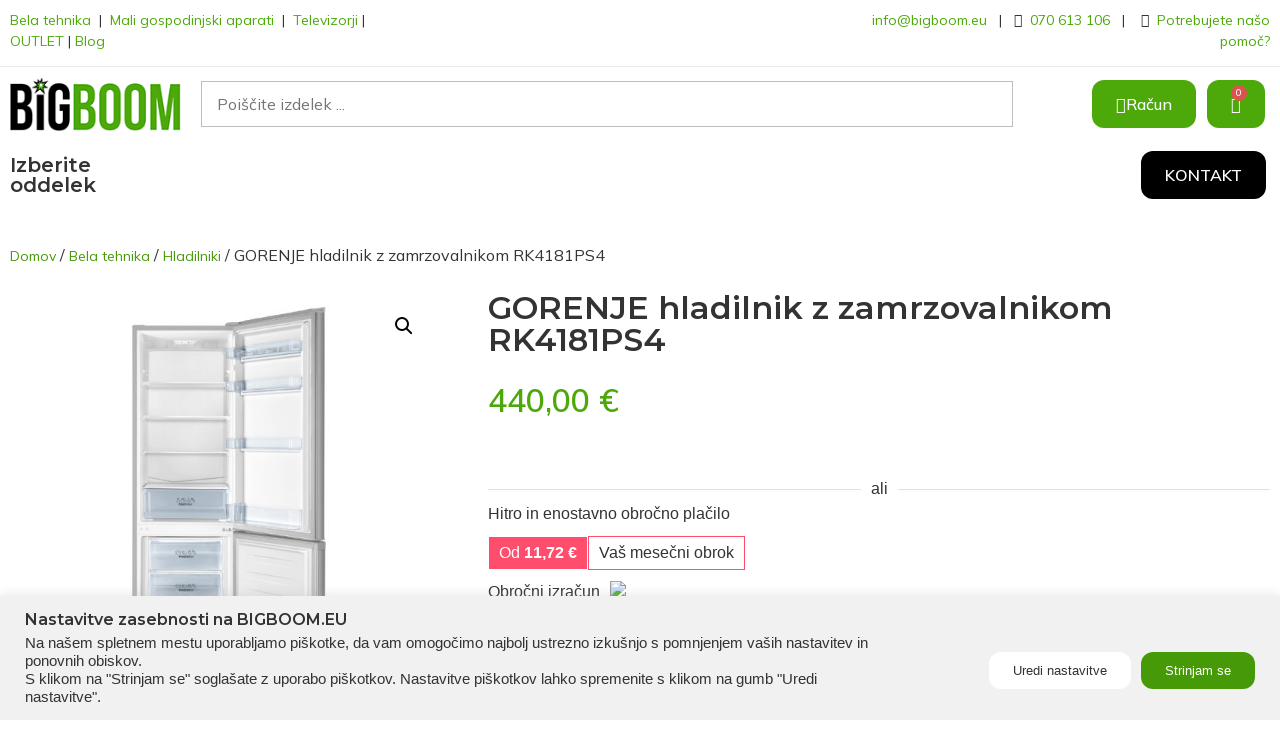

--- FILE ---
content_type: text/html
request_url: https://www.bigboom.eu/gorenje-hladilnik-z-zamrzovalnikom-rk4181ps4/
body_size: 24551
content:
<!doctype html>
<html lang="sl-SI" prefix="og: https://ogp.me/ns#">
<head>
<!-- Google tag (gtag.js) -->
<script async src="https://www.googletagmanager.com/gtag/js?id=G-E2R2ZR0PNL"></script>
<script>
window.dataLayer = window.dataLayer || [];
function gtag(){dataLayer.push(arguments);}
gtag('js', new Date());
gtag('config', 'G-E2R2ZR0PNL');
</script>
<meta charset="UTF-8">
<meta name="viewport" content="width=device-width, initial-scale=1">
<link rel="profile" href="https://gmpg.org/xfn/11">
<!-- Search Engine Optimization by Rank Math - https://rankmath.com/ -->
<title>GORENJE hladilnik z zamrzovalnikom RK4181PS4 - Big Boom</title>
<meta name="description" content="Uradna stran izdelka"/>
<meta name="robots" content="follow, index, max-snippet:-1, max-video-preview:-1, max-image-preview:large"/>
<link rel="canonical" href="https://www.bigboom.eu/gorenje-hladilnik-z-zamrzovalnikom-rk4181ps4/" />
<meta property="og:locale" content="sl_SI" />
<meta property="og:type" content="product" />
<meta property="og:title" content="GORENJE hladilnik z zamrzovalnikom RK4181PS4 - Big Boom" />
<meta property="og:description" content="Uradna stran izdelka" />
<meta property="og:url" content="https://www.bigboom.eu/gorenje-hladilnik-z-zamrzovalnikom-rk4181ps4/" />
<meta property="og:site_name" content="Big Boom" />
<meta property="og:updated_time" content="2025-02-10T18:56:03+01:00" />
<meta property="og:image" content="https://www.bigboom.eu/wp-content/uploads/gorenje-hladilnik-z-zamrzovalnikom-rk4181ps4-002.jpg" />
<meta property="og:image:secure_url" content="https://www.bigboom.eu/wp-content/uploads/gorenje-hladilnik-z-zamrzovalnikom-rk4181ps4-002.jpg" />
<meta property="og:image:width" content="800" />
<meta property="og:image:height" content="800" />
<meta property="og:image:alt" content="GORENJE hladilnik z zamrzovalnikom RK4181PS4" />
<meta property="og:image:type" content="image/jpeg" />
<meta property="product:price:amount" content="440" />
<meta property="product:price:currency" content="EUR" />
<meta name="twitter:card" content="summary_large_image" />
<meta name="twitter:title" content="GORENJE hladilnik z zamrzovalnikom RK4181PS4 - Big Boom" />
<meta name="twitter:description" content="Uradna stran izdelka" />
<meta name="twitter:image" content="https://www.bigboom.eu/wp-content/uploads/gorenje-hladilnik-z-zamrzovalnikom-rk4181ps4-002.jpg" />
<meta name="twitter:label1" content="Price" />
<meta name="twitter:data1" content="440,00&nbsp;&euro;" />
<meta name="twitter:label2" content="Availability" />
<meta name="twitter:data2" content="Ni na zalogi" />
<script type="application/ld+json" class="rank-math-schema">{"@context":"https://schema.org","@graph":[{"@type":"Place","@id":"https://www.bigboom.eu/#place","geo":{"@type":"GeoCoordinates","latitude":"46.559080","longitude":"16.456080"},"hasMap":"https://www.google.com/maps/search/?api=1&amp;query=46.559080,16.456080","address":{"@type":"PostalAddress","streetAddress":"Ulica heroja Mohorja 11","addressLocality":"Lendava","postalCode":"9220"}},{"@type":["Store","Organization"],"@id":"https://www.bigboom.eu/#organization","name":"Big Boom","url":"https://www.bigboom.eu","email":"info@bigboom.eu","address":{"@type":"PostalAddress","streetAddress":"Ulica heroja Mohorja 11","addressLocality":"Lendava","postalCode":"9220"},"logo":{"@type":"ImageObject","@id":"https://www.bigboom.eu/#logo","url":"https://www.bigboom.eu/wp-content/uploads/bigboom-logo.png","contentUrl":"https://www.bigboom.eu/wp-content/uploads/bigboom-logo.png","caption":"Big Boom","inLanguage":"sl-SI","width":"200","height":"62"},"openingHours":["Monday,Tuesday,Wednesday,Thursday,Friday 08:00-16:00"],"location":{"@id":"https://www.bigboom.eu/#place"},"image":{"@id":"https://www.bigboom.eu/#logo"},"telephone":"+386 70 613 106"},{"@type":"WebSite","@id":"https://www.bigboom.eu/#website","url":"https://www.bigboom.eu","name":"Big Boom","publisher":{"@id":"https://www.bigboom.eu/#organization"},"inLanguage":"sl-SI"},{"@type":"ImageObject","@id":"https://www.bigboom.eu/wp-content/uploads/gorenje-hladilnik-z-zamrzovalnikom-rk4181ps4-002.jpg","url":"https://www.bigboom.eu/wp-content/uploads/gorenje-hladilnik-z-zamrzovalnikom-rk4181ps4-002.jpg","width":"800","height":"800","inLanguage":"sl-SI"},{"@type":"ItemPage","@id":"https://www.bigboom.eu/gorenje-hladilnik-z-zamrzovalnikom-rk4181ps4/#webpage","url":"https://www.bigboom.eu/gorenje-hladilnik-z-zamrzovalnikom-rk4181ps4/","name":"GORENJE hladilnik z zamrzovalnikom RK4181PS4 - Big Boom","datePublished":"2022-05-19T09:59:07+02:00","dateModified":"2025-02-10T18:56:03+01:00","isPartOf":{"@id":"https://www.bigboom.eu/#website"},"primaryImageOfPage":{"@id":"https://www.bigboom.eu/wp-content/uploads/gorenje-hladilnik-z-zamrzovalnikom-rk4181ps4-002.jpg"},"inLanguage":"sl-SI"},{"@type":"Product","name":"GORENJE hladilnik z zamrzovalnikom RK4181PS4 - Big Boom","description":"Uradna stran izdelka","sku":"RK4181PS4","category":"Bela tehnika","mainEntityOfPage":{"@id":"https://www.bigboom.eu/gorenje-hladilnik-z-zamrzovalnikom-rk4181ps4/#webpage"},"image":[{"@type":"ImageObject","url":"https://www.bigboom.eu/wp-content/uploads/gorenje-hladilnik-z-zamrzovalnikom-rk4181ps4-002.jpg","height":"800","width":"800"},{"@type":"ImageObject","url":"https://www.bigboom.eu/wp-content/uploads/gorenje-hladilnik-z-zamrzovalnikom-rk4181ps4-001.jpg","height":"800","width":"800"},{"@type":"ImageObject","url":"https://www.bigboom.eu/wp-content/uploads/gorenje-hladilnik-z-zamrzovalnikom-rk4181ps4-003.jpg","height":"800","width":"800"}],"offers":{"@type":"Offer","price":"440.00","priceCurrency":"EUR","priceValidUntil":"2026-12-31","availability":"https://schema.org/OutOfStock","itemCondition":"NewCondition","url":"https://www.bigboom.eu/gorenje-hladilnik-z-zamrzovalnikom-rk4181ps4/","seller":{"@type":"Organization","@id":"https://www.bigboom.eu/","name":"Big Boom","url":"https://www.bigboom.eu","logo":"https://www.bigboom.eu/wp-content/uploads/bigboom-logo.png"},"priceSpecification":{"price":"440","priceCurrency":"EUR","valueAddedTaxIncluded":"true"}},"additionalProperty":[{"@type":"PropertyValue","name":"pa_znamka","value":"Gorenje"}],"@id":"https://www.bigboom.eu/gorenje-hladilnik-z-zamrzovalnikom-rk4181ps4/#richSnippet"}]}</script>
<!-- /Rank Math WordPress SEO plugin -->
<link rel="alternate" type="application/rss+xml" title="Big Boom &raquo; Vir" href="https://www.bigboom.eu/feed/" />
<link rel="alternate" type="application/rss+xml" title="Big Boom &raquo; Vir komentarjev" href="https://www.bigboom.eu/comments/feed/" />
<link rel="alternate" title="oEmbed (JSON)" type="application/json+oembed" href="https://www.bigboom.eu/wp-json/oembed/1.0/embed?url=https%3A%2F%2Fwww.bigboom.eu%2Fgorenje-hladilnik-z-zamrzovalnikom-rk4181ps4%2F" />
<link rel="alternate" title="oEmbed (XML)" type="text/xml+oembed" href="https://www.bigboom.eu/wp-json/oembed/1.0/embed?url=https%3A%2F%2Fwww.bigboom.eu%2Fgorenje-hladilnik-z-zamrzovalnikom-rk4181ps4%2F&#038;format=xml" />
<style id='wp-img-auto-sizes-contain-inline-css'>
img:is([sizes=auto i],[sizes^="auto," i]){contain-intrinsic-size:3000px 1500px}
/*# sourceURL=wp-img-auto-sizes-contain-inline-css */
</style>
<!-- <link rel='stylesheet' id='wp-block-library-css' href='https://www.bigboom.eu/wp-includes/css/dist/block-library/style.min.css?ver=6.9' media='all' /> -->
<!-- <link rel='stylesheet' id='wc-blocks-style-css' href='https://www.bigboom.eu/wp-content/plugins/woocommerce/assets/client/blocks/wc-blocks.css?ver=wc-9.4.1' media='all' /> -->
<link rel="stylesheet" type="text/css" href="//www.bigboom.eu/wp-content/cache/wpfc-minified/cxqfe56/e0o7r.css" media="all"/>
<style id='global-styles-inline-css'>
:root{--wp--preset--aspect-ratio--square: 1;--wp--preset--aspect-ratio--4-3: 4/3;--wp--preset--aspect-ratio--3-4: 3/4;--wp--preset--aspect-ratio--3-2: 3/2;--wp--preset--aspect-ratio--2-3: 2/3;--wp--preset--aspect-ratio--16-9: 16/9;--wp--preset--aspect-ratio--9-16: 9/16;--wp--preset--color--black: #000000;--wp--preset--color--cyan-bluish-gray: #abb8c3;--wp--preset--color--white: #ffffff;--wp--preset--color--pale-pink: #f78da7;--wp--preset--color--vivid-red: #cf2e2e;--wp--preset--color--luminous-vivid-orange: #ff6900;--wp--preset--color--luminous-vivid-amber: #fcb900;--wp--preset--color--light-green-cyan: #7bdcb5;--wp--preset--color--vivid-green-cyan: #00d084;--wp--preset--color--pale-cyan-blue: #8ed1fc;--wp--preset--color--vivid-cyan-blue: #0693e3;--wp--preset--color--vivid-purple: #9b51e0;--wp--preset--gradient--vivid-cyan-blue-to-vivid-purple: linear-gradient(135deg,rgb(6,147,227) 0%,rgb(155,81,224) 100%);--wp--preset--gradient--light-green-cyan-to-vivid-green-cyan: linear-gradient(135deg,rgb(122,220,180) 0%,rgb(0,208,130) 100%);--wp--preset--gradient--luminous-vivid-amber-to-luminous-vivid-orange: linear-gradient(135deg,rgb(252,185,0) 0%,rgb(255,105,0) 100%);--wp--preset--gradient--luminous-vivid-orange-to-vivid-red: linear-gradient(135deg,rgb(255,105,0) 0%,rgb(207,46,46) 100%);--wp--preset--gradient--very-light-gray-to-cyan-bluish-gray: linear-gradient(135deg,rgb(238,238,238) 0%,rgb(169,184,195) 100%);--wp--preset--gradient--cool-to-warm-spectrum: linear-gradient(135deg,rgb(74,234,220) 0%,rgb(151,120,209) 20%,rgb(207,42,186) 40%,rgb(238,44,130) 60%,rgb(251,105,98) 80%,rgb(254,248,76) 100%);--wp--preset--gradient--blush-light-purple: linear-gradient(135deg,rgb(255,206,236) 0%,rgb(152,150,240) 100%);--wp--preset--gradient--blush-bordeaux: linear-gradient(135deg,rgb(254,205,165) 0%,rgb(254,45,45) 50%,rgb(107,0,62) 100%);--wp--preset--gradient--luminous-dusk: linear-gradient(135deg,rgb(255,203,112) 0%,rgb(199,81,192) 50%,rgb(65,88,208) 100%);--wp--preset--gradient--pale-ocean: linear-gradient(135deg,rgb(255,245,203) 0%,rgb(182,227,212) 50%,rgb(51,167,181) 100%);--wp--preset--gradient--electric-grass: linear-gradient(135deg,rgb(202,248,128) 0%,rgb(113,206,126) 100%);--wp--preset--gradient--midnight: linear-gradient(135deg,rgb(2,3,129) 0%,rgb(40,116,252) 100%);--wp--preset--font-size--small: 13px;--wp--preset--font-size--medium: 20px;--wp--preset--font-size--large: 36px;--wp--preset--font-size--x-large: 42px;--wp--preset--font-family--inter: "Inter", sans-serif;--wp--preset--font-family--cardo: Cardo;--wp--preset--spacing--20: 0.44rem;--wp--preset--spacing--30: 0.67rem;--wp--preset--spacing--40: 1rem;--wp--preset--spacing--50: 1.5rem;--wp--preset--spacing--60: 2.25rem;--wp--preset--spacing--70: 3.38rem;--wp--preset--spacing--80: 5.06rem;--wp--preset--shadow--natural: 6px 6px 9px rgba(0, 0, 0, 0.2);--wp--preset--shadow--deep: 12px 12px 50px rgba(0, 0, 0, 0.4);--wp--preset--shadow--sharp: 6px 6px 0px rgba(0, 0, 0, 0.2);--wp--preset--shadow--outlined: 6px 6px 0px -3px rgb(255, 255, 255), 6px 6px rgb(0, 0, 0);--wp--preset--shadow--crisp: 6px 6px 0px rgb(0, 0, 0);}:where(.is-layout-flex){gap: 0.5em;}:where(.is-layout-grid){gap: 0.5em;}body .is-layout-flex{display: flex;}.is-layout-flex{flex-wrap: wrap;align-items: center;}.is-layout-flex > :is(*, div){margin: 0;}body .is-layout-grid{display: grid;}.is-layout-grid > :is(*, div){margin: 0;}:where(.wp-block-columns.is-layout-flex){gap: 2em;}:where(.wp-block-columns.is-layout-grid){gap: 2em;}:where(.wp-block-post-template.is-layout-flex){gap: 1.25em;}:where(.wp-block-post-template.is-layout-grid){gap: 1.25em;}.has-black-color{color: var(--wp--preset--color--black) !important;}.has-cyan-bluish-gray-color{color: var(--wp--preset--color--cyan-bluish-gray) !important;}.has-white-color{color: var(--wp--preset--color--white) !important;}.has-pale-pink-color{color: var(--wp--preset--color--pale-pink) !important;}.has-vivid-red-color{color: var(--wp--preset--color--vivid-red) !important;}.has-luminous-vivid-orange-color{color: var(--wp--preset--color--luminous-vivid-orange) !important;}.has-luminous-vivid-amber-color{color: var(--wp--preset--color--luminous-vivid-amber) !important;}.has-light-green-cyan-color{color: var(--wp--preset--color--light-green-cyan) !important;}.has-vivid-green-cyan-color{color: var(--wp--preset--color--vivid-green-cyan) !important;}.has-pale-cyan-blue-color{color: var(--wp--preset--color--pale-cyan-blue) !important;}.has-vivid-cyan-blue-color{color: var(--wp--preset--color--vivid-cyan-blue) !important;}.has-vivid-purple-color{color: var(--wp--preset--color--vivid-purple) !important;}.has-black-background-color{background-color: var(--wp--preset--color--black) !important;}.has-cyan-bluish-gray-background-color{background-color: var(--wp--preset--color--cyan-bluish-gray) !important;}.has-white-background-color{background-color: var(--wp--preset--color--white) !important;}.has-pale-pink-background-color{background-color: var(--wp--preset--color--pale-pink) !important;}.has-vivid-red-background-color{background-color: var(--wp--preset--color--vivid-red) !important;}.has-luminous-vivid-orange-background-color{background-color: var(--wp--preset--color--luminous-vivid-orange) !important;}.has-luminous-vivid-amber-background-color{background-color: var(--wp--preset--color--luminous-vivid-amber) !important;}.has-light-green-cyan-background-color{background-color: var(--wp--preset--color--light-green-cyan) !important;}.has-vivid-green-cyan-background-color{background-color: var(--wp--preset--color--vivid-green-cyan) !important;}.has-pale-cyan-blue-background-color{background-color: var(--wp--preset--color--pale-cyan-blue) !important;}.has-vivid-cyan-blue-background-color{background-color: var(--wp--preset--color--vivid-cyan-blue) !important;}.has-vivid-purple-background-color{background-color: var(--wp--preset--color--vivid-purple) !important;}.has-black-border-color{border-color: var(--wp--preset--color--black) !important;}.has-cyan-bluish-gray-border-color{border-color: var(--wp--preset--color--cyan-bluish-gray) !important;}.has-white-border-color{border-color: var(--wp--preset--color--white) !important;}.has-pale-pink-border-color{border-color: var(--wp--preset--color--pale-pink) !important;}.has-vivid-red-border-color{border-color: var(--wp--preset--color--vivid-red) !important;}.has-luminous-vivid-orange-border-color{border-color: var(--wp--preset--color--luminous-vivid-orange) !important;}.has-luminous-vivid-amber-border-color{border-color: var(--wp--preset--color--luminous-vivid-amber) !important;}.has-light-green-cyan-border-color{border-color: var(--wp--preset--color--light-green-cyan) !important;}.has-vivid-green-cyan-border-color{border-color: var(--wp--preset--color--vivid-green-cyan) !important;}.has-pale-cyan-blue-border-color{border-color: var(--wp--preset--color--pale-cyan-blue) !important;}.has-vivid-cyan-blue-border-color{border-color: var(--wp--preset--color--vivid-cyan-blue) !important;}.has-vivid-purple-border-color{border-color: var(--wp--preset--color--vivid-purple) !important;}.has-vivid-cyan-blue-to-vivid-purple-gradient-background{background: var(--wp--preset--gradient--vivid-cyan-blue-to-vivid-purple) !important;}.has-light-green-cyan-to-vivid-green-cyan-gradient-background{background: var(--wp--preset--gradient--light-green-cyan-to-vivid-green-cyan) !important;}.has-luminous-vivid-amber-to-luminous-vivid-orange-gradient-background{background: var(--wp--preset--gradient--luminous-vivid-amber-to-luminous-vivid-orange) !important;}.has-luminous-vivid-orange-to-vivid-red-gradient-background{background: var(--wp--preset--gradient--luminous-vivid-orange-to-vivid-red) !important;}.has-very-light-gray-to-cyan-bluish-gray-gradient-background{background: var(--wp--preset--gradient--very-light-gray-to-cyan-bluish-gray) !important;}.has-cool-to-warm-spectrum-gradient-background{background: var(--wp--preset--gradient--cool-to-warm-spectrum) !important;}.has-blush-light-purple-gradient-background{background: var(--wp--preset--gradient--blush-light-purple) !important;}.has-blush-bordeaux-gradient-background{background: var(--wp--preset--gradient--blush-bordeaux) !important;}.has-luminous-dusk-gradient-background{background: var(--wp--preset--gradient--luminous-dusk) !important;}.has-pale-ocean-gradient-background{background: var(--wp--preset--gradient--pale-ocean) !important;}.has-electric-grass-gradient-background{background: var(--wp--preset--gradient--electric-grass) !important;}.has-midnight-gradient-background{background: var(--wp--preset--gradient--midnight) !important;}.has-small-font-size{font-size: var(--wp--preset--font-size--small) !important;}.has-medium-font-size{font-size: var(--wp--preset--font-size--medium) !important;}.has-large-font-size{font-size: var(--wp--preset--font-size--large) !important;}.has-x-large-font-size{font-size: var(--wp--preset--font-size--x-large) !important;}
/*# sourceURL=global-styles-inline-css */
</style>
<style id='classic-theme-styles-inline-css'>
/*! This file is auto-generated */
.wp-block-button__link{color:#fff;background-color:#32373c;border-radius:9999px;box-shadow:none;text-decoration:none;padding:calc(.667em + 2px) calc(1.333em + 2px);font-size:1.125em}.wp-block-file__button{background:#32373c;color:#fff;text-decoration:none}
/*# sourceURL=/wp-includes/css/classic-themes.min.css */
</style>
<!-- <link rel='stylesheet' id='wapf-frontend-css-css' href='https://www.bigboom.eu/wp-content/plugins/advanced-product-fields-for-woocommerce/assets/css/frontend.min.css?ver=1.6.6' media='all' /> -->
<!-- <link rel='stylesheet' id='cookie-law-info-css' href='https://www.bigboom.eu/wp-content/plugins/cookie-law-info/public/css/cookie-law-info-public.css?ver=2.1.1' media='all' /> -->
<!-- <link rel='stylesheet' id='cookie-law-info-gdpr-css' href='https://www.bigboom.eu/wp-content/plugins/cookie-law-info/public/css/cookie-law-info-gdpr.css?ver=2.1.1' media='all' /> -->
<!-- <link rel='stylesheet' id='photoswipe-css' href='https://www.bigboom.eu/wp-content/plugins/woocommerce/assets/css/photoswipe/photoswipe.min.css?ver=9.4.1' media='all' /> -->
<!-- <link rel='stylesheet' id='photoswipe-default-skin-css' href='https://www.bigboom.eu/wp-content/plugins/woocommerce/assets/css/photoswipe/default-skin/default-skin.min.css?ver=9.4.1' media='all' /> -->
<!-- <link rel='stylesheet' id='woocommerce-layout-css' href='https://www.bigboom.eu/wp-content/plugins/woocommerce/assets/css/woocommerce-layout.css?ver=9.4.1' media='all' /> -->
<link rel="stylesheet" type="text/css" href="//www.bigboom.eu/wp-content/cache/wpfc-minified/qi0sd7tq/dqejd.css" media="all"/>
<!-- <link rel='stylesheet' id='woocommerce-smallscreen-css' href='https://www.bigboom.eu/wp-content/plugins/woocommerce/assets/css/woocommerce-smallscreen.css?ver=9.4.1' media='only screen and (max-width: 768px)' /> -->
<link rel="stylesheet" type="text/css" href="//www.bigboom.eu/wp-content/cache/wpfc-minified/k2wdehwp/dqdvy.css" media="only screen and (max-width: 768px)"/>
<!-- <link rel='stylesheet' id='woocommerce-general-css' href='https://www.bigboom.eu/wp-content/plugins/woocommerce/assets/css/woocommerce.css?ver=9.4.1' media='all' /> -->
<link rel="stylesheet" type="text/css" href="//www.bigboom.eu/wp-content/cache/wpfc-minified/ldxtg83j/dqdvy.css" media="all"/>
<style id='woocommerce-inline-inline-css'>
.woocommerce form .form-row .required { visibility: visible; }
/*# sourceURL=woocommerce-inline-inline-css */
</style>
<!-- <link rel='stylesheet' id='woo_discount_rules-customize-table-ui-css-css' href='https://www.bigboom.eu/wp-content/plugins/woo-discount-rules/v2/Assets/Css/customize-table.css?ver=2.3.1' media='all' /> -->
<!-- <link rel='stylesheet' id='wc-price-history-frontend-css' href='https://www.bigboom.eu/wp-content/plugins/wc-price-history/assets/css/frontend.css?ver=1.7' media='all' /> -->
<!-- <link rel='stylesheet' id='hello-elementor-css' href='https://www.bigboom.eu/wp-content/themes/hello-elementor/style.min.css?ver=2.8.1' media='all' /> -->
<!-- <link rel='stylesheet' id='hello-elementor-theme-style-css' href='https://www.bigboom.eu/wp-content/themes/hello-elementor/theme.min.css?ver=2.8.1' media='all' /> -->
<!-- <link rel='stylesheet' id='elementor-frontend-css' href='https://www.bigboom.eu/wp-content/plugins/elementor/assets/css/frontend.min.css?ver=3.27.3' media='all' /> -->
<link rel="stylesheet" type="text/css" href="//www.bigboom.eu/wp-content/cache/wpfc-minified/7kbsst8u/dqdvy.css" media="all"/>
<link rel='stylesheet' id='elementor-post-5-css' href='https://www.bigboom.eu/wp-content/uploads/elementor/css/post-5.css?ver=1740585047' media='all' />
<!-- <link rel='stylesheet' id='elementor-icons-css' href='https://www.bigboom.eu/wp-content/plugins/elementor/assets/lib/eicons/css/elementor-icons.min.css?ver=5.35.0' media='all' /> -->
<!-- <link rel='stylesheet' id='elementor-pro-css' href='https://www.bigboom.eu/wp-content/plugins/elementor-pro/assets/css/frontend.min.css?ver=3.14.1' media='all' /> -->
<link rel="stylesheet" type="text/css" href="//www.bigboom.eu/wp-content/cache/wpfc-minified/33bneb51/dqdvy.css" media="all"/>
<link rel='stylesheet' id='elementor-post-23-css' href='https://www.bigboom.eu/wp-content/uploads/elementor/css/post-23.css?ver=1764578551' media='all' />
<link rel='stylesheet' id='elementor-post-19-css' href='https://www.bigboom.eu/wp-content/uploads/elementor/css/post-19.css?ver=1763205927' media='all' />
<link rel='stylesheet' id='elementor-post-1326-css' href='https://www.bigboom.eu/wp-content/uploads/elementor/css/post-1326.css?ver=1740585116' media='all' />
<!-- <link rel='stylesheet' id='yith_wcas_frontend-css' href='https://www.bigboom.eu/wp-content/plugins/yith-woocommerce-ajax-search/assets/css/yith_wcas_ajax_search.css?ver=1.26.0' media='all' /> -->
<!-- <link rel='stylesheet' id='hello-elementor-child-style-css' href='https://www.bigboom.eu/wp-content/themes/hello-theme-child-master/style.css?ver=1.0.0' media='all' /> -->
<!-- <link rel='stylesheet' id='woo_discount_pro_style-css' href='https://www.bigboom.eu/wp-content/plugins/woo-discount-rules-pro/Assets/Css/awdr_style.css?ver=2.3.1' media='all' /> -->
<!-- <link rel='stylesheet' id='bankart_style-css' href='https://www.bigboom.eu/wp-content/plugins/woocommerce-bankart-payment-gateway/assets/css/bankart.css?ver=3.1.1.1' media='all' /> -->
<link rel="stylesheet" type="text/css" href="//www.bigboom.eu/wp-content/cache/wpfc-minified/efbic1lx/4f0hx.css" media="all"/>
<link rel='stylesheet' id='google-fonts-1-css' href='https://fonts.googleapis.com/css?family=Montserrat%3A100%2C100italic%2C200%2C200italic%2C300%2C300italic%2C400%2C400italic%2C500%2C500italic%2C600%2C600italic%2C700%2C700italic%2C800%2C800italic%2C900%2C900italic%7CMulish%3A100%2C100italic%2C200%2C200italic%2C300%2C300italic%2C400%2C400italic%2C500%2C500italic%2C600%2C600italic%2C700%2C700italic%2C800%2C800italic%2C900%2C900italic&#038;display=auto&#038;ver=6.9' media='all' />
<!-- <link rel='stylesheet' id='elementor-icons-shared-0-css' href='https://www.bigboom.eu/wp-content/plugins/elementor/assets/lib/font-awesome/css/fontawesome.min.css?ver=5.15.3' media='all' /> -->
<!-- <link rel='stylesheet' id='elementor-icons-fa-regular-css' href='https://www.bigboom.eu/wp-content/plugins/elementor/assets/lib/font-awesome/css/regular.min.css?ver=5.15.3' media='all' /> -->
<!-- <link rel='stylesheet' id='elementor-icons-fa-solid-css' href='https://www.bigboom.eu/wp-content/plugins/elementor/assets/lib/font-awesome/css/solid.min.css?ver=5.15.3' media='all' /> -->
<link rel="stylesheet" type="text/css" href="//www.bigboom.eu/wp-content/cache/wpfc-minified/fs2ca7kj/dqdvy.css" media="all"/>
<link rel="preconnect" href="https://fonts.gstatic.com/" crossorigin><script src='//www.bigboom.eu/wp-content/cache/wpfc-minified/7az1iqnn/dqdvy.js' type="text/javascript"></script>
<!-- <script src="https://www.bigboom.eu/wp-includes/js/jquery/jquery.min.js?ver=3.7.1" id="jquery-core-js"></script> -->
<!-- <script src="https://www.bigboom.eu/wp-includes/js/jquery/jquery-migrate.min.js?ver=3.4.1" id="jquery-migrate-js"></script> -->
<script id="cookie-law-info-js-extra">
var Cli_Data = {"nn_cookie_ids":[],"cookielist":[],"non_necessary_cookies":[],"ccpaEnabled":"","ccpaRegionBased":"","ccpaBarEnabled":"","strictlyEnabled":["necessary","obligatoire"],"ccpaType":"gdpr","js_blocking":"","custom_integration":"","triggerDomRefresh":"","secure_cookies":""};
var cli_cookiebar_settings = {"animate_speed_hide":"500","animate_speed_show":"500","background":"#F1F1F1","border":"#b1a6a6c2","border_on":"","button_1_button_colour":"#4DA90A","button_1_button_hover":"#3e8708","button_1_link_colour":"#fff","button_1_as_button":"1","button_1_new_win":"","button_2_button_colour":"#333","button_2_button_hover":"#292929","button_2_link_colour":"#444","button_2_as_button":"","button_2_hidebar":"","button_3_button_colour":"#dedfe0","button_3_button_hover":"#b2b2b3","button_3_link_colour":"#333333","button_3_as_button":"1","button_3_new_win":"","button_4_button_colour":"#FFF","button_4_button_hover":"#cccccc","button_4_link_colour":"#333333","button_4_as_button":"1","button_7_button_colour":"#479A07","button_7_button_hover":"#397b06","button_7_link_colour":"#fff","button_7_as_button":"1","button_7_new_win":"","font_family":"inherit","header_fix":"","notify_animate_hide":"1","notify_animate_show":"","notify_div_id":"#cookie-law-info-bar","notify_position_horizontal":"right","notify_position_vertical":"bottom","scroll_close":"","scroll_close_reload":"","accept_close_reload":"","reject_close_reload":"","showagain_tab":"","showagain_background":"#fff","showagain_border":"#000","showagain_div_id":"#cookie-law-info-again","showagain_x_position":"100px","text":"#333333","show_once_yn":"","show_once":"7000","logging_on":"","as_popup":"","popup_overlay":"1","bar_heading_text":"Nastavitve zasebnosti na BIGBOOM.EU","cookie_bar_as":"banner","popup_showagain_position":"bottom-right","widget_position":"left"};
var log_object = {"ajax_url":"https://www.bigboom.eu/wp-admin/admin-ajax.php"};
//# sourceURL=cookie-law-info-js-extra
</script>
<script src='//www.bigboom.eu/wp-content/cache/wpfc-minified/eqijum10/dqdvy.js' type="text/javascript"></script>
<!-- <script src="https://www.bigboom.eu/wp-content/plugins/cookie-law-info/public/js/cookie-law-info-public.js?ver=2.1.1" id="cookie-law-info-js"></script> -->
<!-- <script src="https://www.bigboom.eu/wp-content/plugins/woocommerce/assets/js/jquery-blockui/jquery.blockUI.min.js?ver=2.7.0-wc.9.4.1" id="jquery-blockui-js" defer data-wp-strategy="defer"></script> -->
<script id="wc-add-to-cart-js-extra">
var wc_add_to_cart_params = {"ajax_url":"/wp-admin/admin-ajax.php","wc_ajax_url":"/?wc-ajax=%%endpoint%%","i18n_view_cart":"Prika\u017ei ko\u0161arico","cart_url":"https://www.bigboom.eu/kosarica/","is_cart":"","cart_redirect_after_add":"no"};
//# sourceURL=wc-add-to-cart-js-extra
</script>
<script src='//www.bigboom.eu/wp-content/cache/wpfc-minified/eu0q4l9m/dqejd.js' type="text/javascript"></script>
<!-- <script src="https://www.bigboom.eu/wp-content/plugins/woocommerce/assets/js/frontend/add-to-cart.min.js?ver=9.4.1" id="wc-add-to-cart-js" defer data-wp-strategy="defer"></script> -->
<!-- <script src="https://www.bigboom.eu/wp-content/plugins/woocommerce/assets/js/zoom/jquery.zoom.min.js?ver=1.7.21-wc.9.4.1" id="zoom-js" defer data-wp-strategy="defer"></script> -->
<!-- <script src="https://www.bigboom.eu/wp-content/plugins/woocommerce/assets/js/flexslider/jquery.flexslider.min.js?ver=2.7.2-wc.9.4.1" id="flexslider-js" defer data-wp-strategy="defer"></script> -->
<!-- <script src="https://www.bigboom.eu/wp-content/plugins/woocommerce/assets/js/photoswipe/photoswipe.min.js?ver=4.1.1-wc.9.4.1" id="photoswipe-js" defer data-wp-strategy="defer"></script> -->
<!-- <script src="https://www.bigboom.eu/wp-content/plugins/woocommerce/assets/js/photoswipe/photoswipe-ui-default.min.js?ver=4.1.1-wc.9.4.1" id="photoswipe-ui-default-js" defer data-wp-strategy="defer"></script> -->
<script id="wc-single-product-js-extra">
var wc_single_product_params = {"i18n_required_rating_text":"Ocenite izdelek","review_rating_required":"yes","flexslider":{"rtl":false,"animation":"slide","smoothHeight":true,"directionNav":false,"controlNav":"thumbnails","slideshow":false,"animationSpeed":500,"animationLoop":false,"allowOneSlide":false},"zoom_enabled":"1","zoom_options":[],"photoswipe_enabled":"1","photoswipe_options":{"shareEl":false,"closeOnScroll":false,"history":false,"hideAnimationDuration":0,"showAnimationDuration":0},"flexslider_enabled":"1"};
//# sourceURL=wc-single-product-js-extra
</script>
<script src='//www.bigboom.eu/wp-content/cache/wpfc-minified/8axmyisl/dqejd.js' type="text/javascript"></script>
<!-- <script src="https://www.bigboom.eu/wp-content/plugins/woocommerce/assets/js/frontend/single-product.min.js?ver=9.4.1" id="wc-single-product-js" defer data-wp-strategy="defer"></script> -->
<!-- <script src="https://www.bigboom.eu/wp-content/plugins/woocommerce/assets/js/js-cookie/js.cookie.min.js?ver=2.1.4-wc.9.4.1" id="js-cookie-js" defer data-wp-strategy="defer"></script> -->
<script id="woocommerce-js-extra">
var woocommerce_params = {"ajax_url":"/wp-admin/admin-ajax.php","wc_ajax_url":"/?wc-ajax=%%endpoint%%"};
//# sourceURL=woocommerce-js-extra
</script>
<script src='//www.bigboom.eu/wp-content/cache/wpfc-minified/e2anpon5/dqdvy.js' type="text/javascript"></script>
<!-- <script src="https://www.bigboom.eu/wp-content/plugins/woocommerce/assets/js/frontend/woocommerce.min.js?ver=9.4.1" id="woocommerce-js" defer data-wp-strategy="defer"></script> -->
<script id="awdr-main-js-extra">
var awdr_params = {"ajaxurl":"https://www.bigboom.eu/wp-admin/admin-ajax.php","nonce":"99bc995e53","enable_update_price_with_qty":"show_when_matched","refresh_order_review":"1","custom_target_simple_product":"","custom_target_variable_product":"","js_init_trigger":"","awdr_opacity_to_bulk_table":"","awdr_dynamic_bulk_table_status":"0","awdr_dynamic_bulk_table_off":"on"};
//# sourceURL=awdr-main-js-extra
</script>
<script src='//www.bigboom.eu/wp-content/cache/wpfc-minified/22pitmee/dqdvy.js' type="text/javascript"></script>
<!-- <script src="https://www.bigboom.eu/wp-content/plugins/woo-discount-rules/v2/Assets/Js/site_main.js?ver=2.3.1" id="awdr-main-js"></script> -->
<!-- <script src="https://www.bigboom.eu/wp-content/plugins/woo-discount-rules/v2/Assets/Js/awdr-dynamic-price.js?ver=2.3.1" id="awdr-dynamic-price-js"></script> -->
<!-- <script src="https://www.bigboom.eu/wp-content/plugins/woo-discount-rules-pro/Assets/Js/awdr_pro.js?ver=2.3.1" id="woo_discount_pro_script-js"></script> -->
<link rel="https://api.w.org/" href="https://www.bigboom.eu/wp-json/" /><link rel="alternate" title="JSON" type="application/json" href="https://www.bigboom.eu/wp-json/wp/v2/product/5361" /><link rel="EditURI" type="application/rsd+xml" title="RSD" href="https://www.bigboom.eu/xmlrpc.php?rsd" />
<meta name="generator" content="WordPress 6.9" />
<link rel='shortlink' href='https://www.bigboom.eu/?p=5361' />
<noscript><style>.woocommerce-product-gallery{ opacity: 1 !important; }</style></noscript>
<meta name="generator" content="Elementor 3.27.3; features: additional_custom_breakpoints; settings: css_print_method-external, google_font-enabled, font_display-auto">
<style type="text/css" id="filter-everything-inline-css">.wpc-orderby-select{width:100%}.wpc-filters-open-button-container{display:none}.wpc-debug-message{padding:16px;font-size:14px;border:1px dashed #ccc;margin-bottom:20px}.wpc-debug-title{visibility:hidden}.wpc-button-inner,.wpc-chip-content{display:flex;align-items:center}.wpc-icon-html-wrapper{position:relative;margin-right:10px;top:2px}.wpc-icon-html-wrapper span{display:block;height:1px;width:18px;border-radius:3px;background:#2c2d33;margin-bottom:4px;position:relative}span.wpc-icon-line-1:after,span.wpc-icon-line-2:after,span.wpc-icon-line-3:after{content:"";display:block;width:3px;height:3px;border:1px solid #2c2d33;background-color:#fff;position:absolute;top:-2px;box-sizing:content-box}span.wpc-icon-line-3:after{border-radius:50%;left:2px}span.wpc-icon-line-1:after{border-radius:50%;left:5px}span.wpc-icon-line-2:after{border-radius:50%;left:12px}body .wpc-filters-open-button-container a.wpc-filters-open-widget,body .wpc-filters-open-button-container a.wpc-open-close-filters-button{display:inline-block;text-align:left;border:1px solid #2c2d33;border-radius:2px;line-height:1.5;padding:7px 12px;background-color:transparent;color:#2c2d33;box-sizing:border-box;text-decoration:none!important;font-weight:400;transition:none;position:relative}@media screen and (max-width:768px){.wpc_show_bottom_widget .wpc-filters-open-button-container,.wpc_show_open_close_button .wpc-filters-open-button-container{display:block}.wpc_show_bottom_widget .wpc-filters-open-button-container{margin-top:1em;margin-bottom:1em}}</style>
<style>
.e-con.e-parent:nth-of-type(n+4):not(.e-lazyloaded):not(.e-no-lazyload),
.e-con.e-parent:nth-of-type(n+4):not(.e-lazyloaded):not(.e-no-lazyload) * {
background-image: none !important;
}
@media screen and (max-height: 1024px) {
.e-con.e-parent:nth-of-type(n+3):not(.e-lazyloaded):not(.e-no-lazyload),
.e-con.e-parent:nth-of-type(n+3):not(.e-lazyloaded):not(.e-no-lazyload) * {
background-image: none !important;
}
}
@media screen and (max-height: 640px) {
.e-con.e-parent:nth-of-type(n+2):not(.e-lazyloaded):not(.e-no-lazyload),
.e-con.e-parent:nth-of-type(n+2):not(.e-lazyloaded):not(.e-no-lazyload) * {
background-image: none !important;
}
}
</style>
<style class='wp-fonts-local'>
@font-face{font-family:Inter;font-style:normal;font-weight:300 900;font-display:fallback;src:url('https://www.bigboom.eu/wp-content/plugins/woocommerce/assets/fonts/Inter-VariableFont_slnt,wght.woff2') format('woff2');font-stretch:normal;}
@font-face{font-family:Cardo;font-style:normal;font-weight:400;font-display:fallback;src:url('https://www.bigboom.eu/wp-content/plugins/woocommerce/assets/fonts/cardo_normal_400.woff2') format('woff2');}
</style>
<link rel="icon" href="https://www.bigboom.eu/wp-content/uploads/big-boom-favicon.png" sizes="32x32" />
<link rel="icon" href="https://www.bigboom.eu/wp-content/uploads/big-boom-favicon.png" sizes="192x192" />
<link rel="apple-touch-icon" href="https://www.bigboom.eu/wp-content/uploads/big-boom-favicon.png" />
<meta name="msapplication-TileImage" content="https://www.bigboom.eu/wp-content/uploads/big-boom-favicon.png" />
<style id="wp-custom-css">
/*layout*/
@media screen and (min-width: 768px) and (max-width: 1024px){
body:not([class*=elementor-page-]) .site-main {max-width: 100%; padding: 0 20px;}}
@media screen and (min-width: 768px) { body:not([class*=elementor-page-]) .site-main {max-width: 1580px;}}
/*breadcrumbs*/
.woocommerce .woocommerce-breadcrumb a {color: #479a07; font-family: 'Mulish'; font-size: 14px;}
.woocommerce .woocommerce-breadcrumb {color: #333333; font-family: 'Mulish'; margin-top: 1em;}
.elementor-1326 .elementor-element.elementor-element-5ba52a28 .woocommerce-breadcrumb > a {color: #479a07;}
/*home page hide add to cart button*/
ul.products li.product .button {display: none;}
/*text*/
p {font-family: 'Mulish';}
h1, h2, h3, h4, h5, h6 {font-weight: 600; font-family: 'Montserrat';}
h2, h3 {font-size: 24px;}
/*text selection*/
::-moz-selection {background-color: #4da90a; color: #fff;}
::selection {background-color: #4da90a; color: #fff;}
/*single product sale badge*/
.woocommerce span.onsale {background-color: #353535; top: 1em; left: 1em;}
.woocommerce ul.products li.product .onsale {margin: 1em 1em 0 0;}
.woocommerce .elementor-widget-woocommerce-product-images span.onsale, .woocommerce span.onsale {padding: 16px 24px; font-family: 'Mulish'; font-size: 14px; font-weight: 500;}
.elementor-49 .elementor-element.elementor-element-401370b.elementor-wc-products ul.products li.product span.onsale {min-width: 4em; min-height: 4em; line-height: 4em;}
/*woocommerce*/
.woocommerce button.button {color: #fff!important; font-family: 'Mulish'; background-color: #479a07!important; padding: 12px 24px!important;}
.woocommerce button.button:hover {background-color: #353535!important; padding: 12px 24px!important;}
.woocommerce a.button.alt, .woocommerce button.button, .woocommerce button.button.alt {background-color: #479A07; border-radius: 12px; padding: 12px 24px;}
.woocommerce a.button.alt:hover, .woocommerce button.button.alt:hover {background-color: #353535; padding: 12px 24px;}
.woocommerce a.button {background-color: #479A07; border-radius: 12px; padding: 12px 24px; font-weight: 500; color: #fff;}
.woocommerce a.button:hover {background-color: #353535; color: #fff;}
.woocommerce-cart .wc-proceed-to-checkout a.checkout-button {font-size: 18px; font-family: 'Mulish'; font-weight: 500; line-height: 24px;}
.woocommerce table.cart td.actions .input-text, .woocommerce-page table.cart td.actions .input-text {width: auto;}
.woocommerce button.button {font-weight: 500; border-radius: 12px; color: #333333; font-family: 'Mulish'; background-color: #f1f1f1;}
.woocommerce button.button:hover {background-color: #353535; color: #fff;}
.woocommerce table.shop_table th {font-weight: 700; font-family: 'Mulish'; color: #333333;}
.woocommerce table.shop_table td {font-family: 'Mulish'; color: #333333;}
.woocommerce .col2-set, .woocommerce-page .col2-set {font-family: 'Mulish'; color: #333333;}
.woocommerce-checkout #payment {background: #f1f1f1; border-radius: 12px; font-family: 'Mulish'; padding: 15px;}
.woocommerce-info {border-top-color: #479a07; font-family: 'Mulish'; color: #333333;}
.woocommerce-info::before {color: #479a07;}
.woocommerce form.checkout_coupon, .woocommerce-error, .woocommerce ul.order_details, .woocommerce .woocommerce-ordering {font-family: 'Mulish';}
.woocommerce .woocommerce-order-details{margin-top: 2em;}
.woocommerce-breadcrumb > a {color: #479a07;}
.woocommerce ul.products li.product .woocommerce-loop-product__title {font-size: 16px; font-weight: 600; line-height: 1.3em; color: #353535;}
.woocommerce ul.products li.product .price {color: #4DA90A; font-family: "Mulish", Sans-serif; font-size: 20px; font-weight: 600; line-height: 1.3em;}
.woocommerce-account .woocommerce-MyAccount-navigation, .woocommerce-account .woocommerce-MyAccount-content {font-family: 'Mulish'; margin-bottom: 4em;}
fieldset {margin-bottom: 2em;}
.woocommerce-message {border-top-color: #4DA90A;}
.woocommerce-message::before {color: #4DA90A;}
/*product tab*/
.woocommerce .elementor-1326 .elementor-element.elementor-element-1ae613f4 .woocommerce-tabs .woocommerce-Tabs-panel h2 {display: none;}
/*sidebar*/
.woocommerce .widget_price_filter .ui-slider .ui-slider-range {background-color:#479a07;}
.woocommerce .widget_price_filter .ui-slider .ui-slider-handle {background-color:#479a07;}
ul.product-categories {padding-left: 0px; padding-bottom: 20px; list-style: none;}
div.elementor-widget-container {list-style:none;}
.woocommerce .widget_price_filter .price_slider_amount .button {margin-bottom: 20px;}
/*cart menu*/
.elementor-menu-cart__product-name a {font-family: 'Mulish'; font-size:16px;}
.elementor-menu-cart__product-price {font-family: 'Mulish';}
.elementor-menu-cart__subtotal {font-size: 18px; font-family: 'Mulish'; font-weight: 500;}
.elementor-menu-cart__footer-buttons .elementor-button--view-cart {padding: 12px 0!important; border-radius: 12px!important;}
.elementor-menu-cart__footer-buttons .elementor-button--view-cart:hover {background-color: #353535!important;}
.elementor-menu-cart__footer-buttons .elementor-button--checkout {padding: 12px 24px!important; border-radius: 12px!important; background-color: #4DA90A!important;}
.elementor-menu-cart__footer-buttons .elementor-button--checkout:hover {background-color: #353535!important;}
/*ajax search bar*/
.elementor-kit-5 input[type="submit"] {display: none;}
/*checkout layout*/
@media (min-width: 769px) {form.woocommerce-checkout {display: flex;gap: 40px;}
#customer_details .col-1, #customer_details .col-2 {width: auto; float: none;}
#customer_details .col-2 {margin-top: 40px;}}
.woocommerce table.shop_table {margin: 2em 0;}
.woocommerce #payment #place_order, .woocommerce-page #payment #place_order {float: left; margin-top: 1em; font-size: larger; text-transform: uppercase;}
.woocommerce-checkout #payment div.form-row {font-size: smaller;}
label {display: initial;}
.woocommerce-checkout #payment {margin-top: 25px;}
.woocommerce form .form-row label, .woocommerce-page form .form-row label {display: inline-flex;}
label.radio {
margin: 0 20px 0 10px;
}
/*review order*/
p.Wccp_Page_Do_Payment {text-align: left!important; display: inline-grid;}
/*home page category*/
.elementor-widget-image-box .elementor-image-box-content {margin-top: -3em;}
.elementor-kit-5 a {text-decoration: none;}
/*product category*/
.elementor-2647 .elementor-element.elementor-element-28dd9bcb.elementor-wc-products ul.products li.product .woocommerce-loop-category__title {text-align-last: center;}
/*cookies*/
.cli-style-v2 .cli-bar-btn_container .cli-plugin-button {border-radius: 12px; padding: 12px 24px;}
.cli-tab-footer .wt-cli-privacy-accept-btn {border-radius: 12px; padding: 12px 24px;}
.cli-tab-header a.cli-nav-link {text-transform: none;}
/*Percentage*/
.sale-perc {background-color: #D9534F; display: inline; padding: .2em .6em .3em; font-size: 75%; font-weight: bold; color: #fff; text-align: center; border-radius: .25em;}
/*extra product options*/
.wapf-product-totals .wapf--inner {display: none;}
/*najnizja cena*/
.wc-price-history.prior-price.lowest {font-size: 10px; line-height: 1.3em; color: bisque;}		</style>
<script>
var smdWrapper = document.createElement("script"), smdScript;
smdWrapper.async = true;
smdWrapper.type = "text/javascript";
smdWrapper.src = "https://cpx.smind.si/Log/LogData?data=" + JSON.stringify({
Key: "Slo_1799",
Type: "badge",
Version: 2,
BadgeClassName: "smdWrapperTag"
});
smdScript = document.getElementsByTagName("script")[0];
smdScript.parentNode.insertBefore(smdWrapper, smdScript);
</script>
<!-- <link rel='stylesheet' id='widget-text-editor-css' href='https://www.bigboom.eu/wp-content/plugins/elementor/assets/css/widget-text-editor.min.css?ver=3.27.3' media='all' /> -->
<!-- <link rel='stylesheet' id='widget-image-css' href='https://www.bigboom.eu/wp-content/plugins/elementor/assets/css/widget-image.min.css?ver=3.27.3' media='all' /> -->
<!-- <link rel='stylesheet' id='widget-heading-css' href='https://www.bigboom.eu/wp-content/plugins/elementor/assets/css/widget-heading.min.css?ver=3.27.3' media='all' /> -->
<!-- <link rel='stylesheet' id='e-animation-fadeInRight-css' href='https://www.bigboom.eu/wp-content/plugins/elementor/assets/lib/animations/styles/fadeInRight.min.css?ver=3.27.3' media='all' /> -->
<!-- <link rel='stylesheet' id='e-animation-fadeInLeft-css' href='https://www.bigboom.eu/wp-content/plugins/elementor/assets/lib/animations/styles/fadeInLeft.min.css?ver=3.27.3' media='all' /> -->
<!-- <link rel='stylesheet' id='e-animation-fadeInUp-css' href='https://www.bigboom.eu/wp-content/plugins/elementor/assets/lib/animations/styles/fadeInUp.min.css?ver=3.27.3' media='all' /> -->
<!-- <link rel='stylesheet' id='widget-menu-anchor-css' href='https://www.bigboom.eu/wp-content/plugins/elementor/assets/css/widget-menu-anchor.min.css?ver=3.27.3' media='all' /> -->
<!-- <link rel='stylesheet' id='e-animation-tada-css' href='https://www.bigboom.eu/wp-content/plugins/elementor/assets/lib/animations/styles/tada.min.css?ver=3.27.3' media='all' /> -->
<!-- <link rel='stylesheet' id='leanpay_cene_css-css' href='https://www.bigboom.eu/wp-content/plugins/leanpay-obrocne-cene//assets/css/style.css?ver=2.0.1' media='all' /> -->
<!-- <link rel='stylesheet' id='leanpay_slider_css-css' href='https://www.bigboom.eu/wp-content/plugins/leanpay-obrocne-cene//assets/css/jquery-ui.css?ver=1.0.0' media='all' /> -->
<link rel="stylesheet" type="text/css" href="//www.bigboom.eu/wp-content/cache/wpfc-minified/8awaxye4/e0o7r.css" media="all"/>
</head>
<body class="wp-singular product-template-default single single-product postid-5361 wp-custom-logo wp-theme-hello-elementor wp-child-theme-hello-theme-child-master theme-hello-elementor woocommerce woocommerce-page woocommerce-no-js wpc_show_open_close_button elementor-default elementor-template-full-width elementor-kit-5 elementor-page-1326">
<header data-elementor-type="header" data-elementor-id="23" class="elementor elementor-23 elementor-location-header" data-elementor-post-type="elementor_library">
<div class="elementor-section-wrap">
<section class="elementor-section elementor-top-section elementor-element elementor-element-94bc80f elementor-hidden-mobile elementor-section-height-min-height elementor-hidden-tablet elementor-section-boxed elementor-section-height-default elementor-section-items-middle" data-id="94bc80f" data-element_type="section">
<div class="elementor-container elementor-column-gap-default">
<div class="elementor-column elementor-col-33 elementor-top-column elementor-element elementor-element-fb7aa41" data-id="fb7aa41" data-element_type="column">
<div class="elementor-widget-wrap elementor-element-populated">
<div class="elementor-element elementor-element-ac6f86f elementor-widget elementor-widget-text-editor" data-id="ac6f86f" data-element_type="widget" data-widget_type="text-editor.default">
<div class="elementor-widget-container">
<p><a href="https://www.bigboom.eu/kategorija-izdelka/bela-tehnika/">Bela tehnika</a>  |  <a href="https://www.bigboom.eu/kategorija-izdelka/mali-gospodinjski-aparati/">Mali gospodinjski aparati</a>  |  <a href="https://www.bigboom.eu/televizorji/">Televizorji</a> | <a href="https://www.bigboom.eu/outlet/">OUTLET</a> | <a href="https://www.bigboom.eu/blog/">Blog</a></p>								</div>
</div>
</div>
</div>
<div class="elementor-column elementor-col-33 elementor-top-column elementor-element elementor-element-ba6d49c elementor-hidden-tablet elementor-hidden-mobile" data-id="ba6d49c" data-element_type="column">
<div class="elementor-widget-wrap">
</div>
</div>
<div class="elementor-column elementor-col-33 elementor-top-column elementor-element elementor-element-639cd97" data-id="639cd97" data-element_type="column">
<div class="elementor-widget-wrap elementor-element-populated">
<div class="elementor-element elementor-element-b563f1a elementor-widget elementor-widget-text-editor" data-id="b563f1a" data-element_type="widget" data-widget_type="text-editor.default">
<div class="elementor-widget-container">
<p><a href="mailto:info@bigboom.eu">info@bigboom.eu</a>   |   <i class="fas fa-mobile-alt"></i>  <a href="tel:0038670613106">070 613 106</a>   |    <i class="fas fa-info"></i>  <a href="https://www.bigboom.eu/kontakt/">Potrebujete našo pomoč?</a></p>								</div>
</div>
</div>
</div>
</div>
</section>
<section class="elementor-section elementor-top-section elementor-element elementor-element-2c3bf5ac elementor-section-height-min-height elementor-section-content-middle elementor-hidden-tablet elementor-hidden-mobile elementor-section-boxed elementor-section-height-default elementor-section-items-middle" data-id="2c3bf5ac" data-element_type="section" data-settings="{&quot;background_background&quot;:&quot;classic&quot;,&quot;sticky&quot;:&quot;top&quot;,&quot;sticky_on&quot;:[&quot;desktop&quot;],&quot;sticky_offset&quot;:0,&quot;sticky_effects_offset&quot;:0}">
<div class="elementor-container elementor-column-gap-default">
<div class="elementor-column elementor-col-33 elementor-top-column elementor-element elementor-element-4f4f8ea0" data-id="4f4f8ea0" data-element_type="column">
<div class="elementor-widget-wrap elementor-element-populated">
<div class="elementor-element elementor-element-28f09ed9 elementor-widget elementor-widget-theme-site-logo elementor-widget-image" data-id="28f09ed9" data-element_type="widget" data-widget_type="theme-site-logo.default">
<div class="elementor-widget-container">
<div class="elementor-image">
<a href="https://www.bigboom.eu">
<img width="200" height="62" src="https://www.bigboom.eu/wp-content/uploads/bigboom-logo.png" class="attachment-full size-full wp-image-720" alt="" />				</a>
</div>
</div>
</div>
</div>
</div>
<div class="elementor-column elementor-col-33 elementor-top-column elementor-element elementor-element-7f8c8d3" data-id="7f8c8d3" data-element_type="column">
<div class="elementor-widget-wrap elementor-element-populated">
<div class="elementor-element elementor-element-17daa81 elementor-widget elementor-widget-yith-wcas-search-form" data-id="17daa81" data-element_type="widget" data-widget_type="yith-wcas-search-form.default">
<div class="elementor-widget-container">
<div class="elementor-shortcode">
<div class="yith-ajaxsearchform-container">
<form role="search" method="get" id="yith-ajaxsearchform" action="https://www.bigboom.eu/">
<div>
<label class="screen-reader-text" for="yith-s">Search for:</label>
<input type="search" value="" name="s" id="yith-s" class="yith-s" placeholder="Poiščite izdelek ..." data-loader-icon="" data-min-chars="3" />
<input type="submit" id="yith-searchsubmit" value="Išči" />
<input type="hidden" name="post_type" value="product" />
</div>
</form>
</div>
</div>
</div>
</div>
</div>
</div>
<div class="elementor-column elementor-col-33 elementor-top-column elementor-element elementor-element-c84ab4" data-id="c84ab4" data-element_type="column">
<div class="elementor-widget-wrap elementor-element-populated">
<section class="elementor-section elementor-inner-section elementor-element elementor-element-f7117a5 elementor-section-content-middle elementor-section-boxed elementor-section-height-default elementor-section-height-default" data-id="f7117a5" data-element_type="section">
<div class="elementor-container elementor-column-gap-default">
<div class="elementor-column elementor-col-50 elementor-inner-column elementor-element elementor-element-95f660a" data-id="95f660a" data-element_type="column">
<div class="elementor-widget-wrap elementor-element-populated">
<div class="elementor-element elementor-element-bbb0f09 elementor-align-right elementor-widget elementor-widget-button" data-id="bbb0f09" data-element_type="widget" data-widget_type="button.default">
<div class="elementor-widget-container">
<div class="elementor-button-wrapper">
<a class="elementor-button elementor-button-link elementor-size-md" href="https://www.bigboom.eu/moj-racun/">
<span class="elementor-button-content-wrapper">
<span class="elementor-button-icon">
<i aria-hidden="true" class="far fa-user"></i>			</span>
<span class="elementor-button-text">Račun</span>
</span>
</a>
</div>
</div>
</div>
</div>
</div>
<div class="elementor-column elementor-col-50 elementor-inner-column elementor-element elementor-element-923bb15" data-id="923bb15" data-element_type="column">
<div class="elementor-widget-wrap elementor-element-populated">
<div class="elementor-element elementor-element-6fb0c4d toggle-icon--cart-solid elementor-menu-cart--items-indicator-bubble elementor-menu-cart--cart-type-side-cart elementor-menu-cart--show-remove-button-yes elementor-widget elementor-widget-woocommerce-menu-cart" data-id="6fb0c4d" data-element_type="widget" data-settings="{&quot;automatically_open_cart&quot;:&quot;yes&quot;,&quot;cart_type&quot;:&quot;side-cart&quot;,&quot;open_cart&quot;:&quot;click&quot;}" data-widget_type="woocommerce-menu-cart.default">
<div class="elementor-widget-container">
<div class="elementor-menu-cart__wrapper">
<div class="elementor-menu-cart__toggle_wrapper">
<div class="elementor-menu-cart__container elementor-lightbox" aria-hidden="true">
<div class="elementor-menu-cart__main" aria-hidden="true">
<div class="elementor-menu-cart__close-button">
</div>
<div class="widget_shopping_cart_content">
</div>
</div>
</div>
<div class="elementor-menu-cart__toggle elementor-button-wrapper">
<a id="elementor-menu-cart__toggle_button" href="#" class="elementor-menu-cart__toggle_button elementor-button elementor-size-sm" aria-expanded="false">
<span class="elementor-button-text"><span class="woocommerce-Price-amount amount"><bdi>0,00&nbsp;<span class="woocommerce-Price-currencySymbol">&euro;</span></bdi></span></span>
<span class="elementor-button-icon">
<span class="elementor-button-icon-qty" data-counter="0">0</span>
<i class="eicon-cart-solid"></i>					<span class="elementor-screen-only">Cart</span>
</span>
</a>
</div>
</div>
</div> <!-- close elementor-menu-cart__wrapper -->
</div>
</div>
</div>
</div>
</div>
</section>
</div>
</div>
</div>
</section>
<section class="elementor-section elementor-top-section elementor-element elementor-element-d09266b elementor-section-height-min-height elementor-section-content-middle elementor-hidden-desktop elementor-hidden-mobile elementor-section-boxed elementor-section-height-default elementor-section-items-middle" data-id="d09266b" data-element_type="section" data-settings="{&quot;background_background&quot;:&quot;classic&quot;}">
<div class="elementor-container elementor-column-gap-default">
<div class="elementor-column elementor-col-33 elementor-top-column elementor-element elementor-element-a5eb79e" data-id="a5eb79e" data-element_type="column">
<div class="elementor-widget-wrap elementor-element-populated">
<div class="elementor-element elementor-element-2f2d912 elementor-widget elementor-widget-theme-site-logo elementor-widget-image" data-id="2f2d912" data-element_type="widget" data-widget_type="theme-site-logo.default">
<div class="elementor-widget-container">
<div class="elementor-image">
<a href="https://www.bigboom.eu">
<img width="200" height="62" src="https://www.bigboom.eu/wp-content/uploads/bigboom-logo.png" class="attachment-full size-full wp-image-720" alt="" />				</a>
</div>
</div>
</div>
</div>
</div>
<div class="elementor-column elementor-col-33 elementor-top-column elementor-element elementor-element-3412b85" data-id="3412b85" data-element_type="column">
<div class="elementor-widget-wrap">
</div>
</div>
<div class="elementor-column elementor-col-33 elementor-top-column elementor-element elementor-element-47c7f2a" data-id="47c7f2a" data-element_type="column">
<div class="elementor-widget-wrap elementor-element-populated">
<div class="elementor-element elementor-element-c7b0250 elementor-align-right elementor-widget elementor-widget-button" data-id="c7b0250" data-element_type="widget" data-widget_type="button.default">
<div class="elementor-widget-container">
<div class="elementor-button-wrapper">
<a class="elementor-button elementor-button-link elementor-size-md" href="https://www.bigboom.eu/kontakt/">
<span class="elementor-button-content-wrapper">
<span class="elementor-button-text">Kontakt</span>
</span>
</a>
</div>
</div>
</div>
</div>
</div>
</div>
</section>
<section class="elementor-section elementor-top-section elementor-element elementor-element-d543233 elementor-section-height-min-height elementor-section-content-middle elementor-hidden-desktop elementor-hidden-mobile elementor-section-boxed elementor-section-height-default elementor-section-items-middle" data-id="d543233" data-element_type="section" data-settings="{&quot;background_background&quot;:&quot;classic&quot;,&quot;sticky&quot;:&quot;top&quot;,&quot;sticky_on&quot;:[&quot;tablet&quot;],&quot;sticky_offset&quot;:0,&quot;sticky_effects_offset&quot;:0}">
<div class="elementor-container elementor-column-gap-default">
<div class="elementor-column elementor-col-25 elementor-top-column elementor-element elementor-element-120d945" data-id="120d945" data-element_type="column">
<div class="elementor-widget-wrap elementor-element-populated">
<div class="elementor-element elementor-element-67ac725 elementor-nav-menu--stretch elementor-nav-menu__text-align-center elementor-nav-menu--toggle elementor-nav-menu--burger elementor-widget elementor-widget-nav-menu" data-id="67ac725" data-element_type="widget" data-settings="{&quot;layout&quot;:&quot;dropdown&quot;,&quot;submenu_icon&quot;:{&quot;value&quot;:&quot;&lt;i class=\&quot;\&quot;&gt;&lt;\/i&gt;&quot;,&quot;library&quot;:&quot;&quot;},&quot;full_width&quot;:&quot;stretch&quot;,&quot;toggle&quot;:&quot;burger&quot;}" data-widget_type="nav-menu.default">
<div class="elementor-widget-container">
<div class="elementor-menu-toggle" role="button" tabindex="0" aria-label="Menu Toggle" aria-expanded="false">
<i aria-hidden="true" role="presentation" class="elementor-menu-toggle__icon--open eicon-menu-bar"></i><i aria-hidden="true" role="presentation" class="elementor-menu-toggle__icon--close eicon-close"></i>			<span class="elementor-screen-only">Menu</span>
</div>
<nav class="elementor-nav-menu--dropdown elementor-nav-menu__container" aria-hidden="true">
<ul id="menu-2-67ac725" class="elementor-nav-menu"><li class="menu-item menu-item-type-taxonomy menu-item-object-product_cat current-product-ancestor current-menu-parent current-product-parent menu-item-813"><a href="https://www.bigboom.eu/bela-tehnika/hladilniki/" class="elementor-item" tabindex="-1">Hladilniki</a></li>
<li class="menu-item menu-item-type-taxonomy menu-item-object-product_cat menu-item-814"><a href="https://www.bigboom.eu/bela-tehnika/kuhalne-plosce/" class="elementor-item" tabindex="-1">Kuhalne plošče</a></li>
<li class="menu-item menu-item-type-taxonomy menu-item-object-product_cat menu-item-816"><a href="https://www.bigboom.eu/bela-tehnika/kuhinjske-nape/" class="elementor-item" tabindex="-1">Kuhinjske nape</a></li>
<li class="menu-item menu-item-type-taxonomy menu-item-object-product_cat menu-item-817"><a href="https://www.bigboom.eu/bela-tehnika/pecice/" class="elementor-item" tabindex="-1">Pečice</a></li>
<li class="menu-item menu-item-type-taxonomy menu-item-object-product_cat menu-item-818"><a href="https://www.bigboom.eu/bela-tehnika/pomivalni-stroji/" class="elementor-item" tabindex="-1">Pomivalni stroji</a></li>
<li class="menu-item menu-item-type-taxonomy menu-item-object-product_cat menu-item-819"><a href="https://www.bigboom.eu/bela-tehnika/pralni-stroji/" class="elementor-item" tabindex="-1">Pralni stroji</a></li>
<li class="menu-item menu-item-type-taxonomy menu-item-object-product_cat menu-item-821"><a href="https://www.bigboom.eu/bela-tehnika/susilni-stroji/" class="elementor-item" tabindex="-1">Sušilni stroji</a></li>
<li class="menu-item menu-item-type-taxonomy menu-item-object-product_cat menu-item-820"><a href="https://www.bigboom.eu/bela-tehnika/stedilniki/" class="elementor-item" tabindex="-1">Štedilniki</a></li>
<li class="menu-item menu-item-type-taxonomy menu-item-object-product_cat menu-item-822"><a href="https://www.bigboom.eu/bela-tehnika/zamrzovalniki/" class="elementor-item" tabindex="-1">Zamrzovalniki</a></li>
<li class="menu-item menu-item-type-taxonomy menu-item-object-product_cat menu-item-824"><a href="https://www.bigboom.eu/mali-gospodinjski-aparati/aparati-za-peko-kruha/" class="elementor-item" tabindex="-1">Aparati za peko kruha</a></li>
<li class="menu-item menu-item-type-taxonomy menu-item-object-product_cat menu-item-3841"><a href="https://www.bigboom.eu/mali-gospodinjski-aparati/grelniki-vode/" class="elementor-item" tabindex="-1">Grelniki vode</a></li>
<li class="menu-item menu-item-type-taxonomy menu-item-object-product_cat menu-item-3839"><a href="https://www.bigboom.eu/mali-gospodinjski-aparati/mesalniki/" class="elementor-item" tabindex="-1">Mešalniki</a></li>
<li class="menu-item menu-item-type-taxonomy menu-item-object-product_cat menu-item-827"><a href="https://www.bigboom.eu/mali-gospodinjski-aparati/mikrovalovne-pecice/" class="elementor-item" tabindex="-1">Mikrovalovne pečice</a></li>
<li class="menu-item menu-item-type-taxonomy menu-item-object-product_cat menu-item-3840"><a href="https://www.bigboom.eu/mali-gospodinjski-aparati/rezalniki-sekljalniki-in-mletje/" class="elementor-item" tabindex="-1">Rezalniki, sekljalniki in mletje</a></li>
<li class="menu-item menu-item-type-taxonomy menu-item-object-product_cat menu-item-828"><a href="https://www.bigboom.eu/mali-gospodinjski-aparati/sesalniki/" class="elementor-item" tabindex="-1">Sesalniki</a></li>
<li class="menu-item menu-item-type-taxonomy menu-item-object-product_cat menu-item-6147"><a href="https://www.bigboom.eu/televizorji/" class="elementor-item" tabindex="-1">Televizorji</a></li>
</ul>			</nav>
</div>
</div>
</div>
</div>
<div class="elementor-column elementor-col-25 elementor-top-column elementor-element elementor-element-82916a7" data-id="82916a7" data-element_type="column">
<div class="elementor-widget-wrap elementor-element-populated">
<div class="elementor-element elementor-element-5b89ab1 elementor-widget elementor-widget-yith-wcas-search-form" data-id="5b89ab1" data-element_type="widget" data-widget_type="yith-wcas-search-form.default">
<div class="elementor-widget-container">
<div class="elementor-shortcode">
<div class="yith-ajaxsearchform-container">
<form role="search" method="get" id="yith-ajaxsearchform" action="https://www.bigboom.eu/">
<div>
<label class="screen-reader-text" for="yith-s">Search for:</label>
<input type="search" value="" name="s" id="yith-s" class="yith-s" placeholder="Poiščite izdelek ..." data-loader-icon="" data-min-chars="3" />
<input type="submit" id="yith-searchsubmit" value="Išči" />
<input type="hidden" name="post_type" value="product" />
</div>
</form>
</div>
</div>
</div>
</div>
</div>
</div>
<div class="elementor-column elementor-col-25 elementor-top-column elementor-element elementor-element-d9e560c" data-id="d9e560c" data-element_type="column">
<div class="elementor-widget-wrap elementor-element-populated">
<div class="elementor-element elementor-element-fa85867 elementor-align-right elementor-widget elementor-widget-button" data-id="fa85867" data-element_type="widget" data-widget_type="button.default">
<div class="elementor-widget-container">
<div class="elementor-button-wrapper">
<a class="elementor-button elementor-button-link elementor-size-md" href="https://www.bigboom.eu/moj-racun/">
<span class="elementor-button-content-wrapper">
<span class="elementor-button-icon">
<i aria-hidden="true" class="far fa-user"></i>			</span>
<span class="elementor-button-text">Račun</span>
</span>
</a>
</div>
</div>
</div>
</div>
</div>
<div class="elementor-column elementor-col-25 elementor-top-column elementor-element elementor-element-6ff9871" data-id="6ff9871" data-element_type="column">
<div class="elementor-widget-wrap elementor-element-populated">
<div class="elementor-element elementor-element-02f1906 toggle-icon--cart-solid elementor-menu-cart--items-indicator-bubble elementor-menu-cart--cart-type-side-cart elementor-menu-cart--show-remove-button-yes elementor-widget elementor-widget-woocommerce-menu-cart" data-id="02f1906" data-element_type="widget" data-settings="{&quot;automatically_open_cart&quot;:&quot;yes&quot;,&quot;cart_type&quot;:&quot;side-cart&quot;,&quot;open_cart&quot;:&quot;click&quot;}" data-widget_type="woocommerce-menu-cart.default">
<div class="elementor-widget-container">
<div class="elementor-menu-cart__wrapper">
<div class="elementor-menu-cart__toggle_wrapper">
<div class="elementor-menu-cart__container elementor-lightbox" aria-hidden="true">
<div class="elementor-menu-cart__main" aria-hidden="true">
<div class="elementor-menu-cart__close-button">
</div>
<div class="widget_shopping_cart_content">
</div>
</div>
</div>
<div class="elementor-menu-cart__toggle elementor-button-wrapper">
<a id="elementor-menu-cart__toggle_button" href="#" class="elementor-menu-cart__toggle_button elementor-button elementor-size-sm" aria-expanded="false">
<span class="elementor-button-text"><span class="woocommerce-Price-amount amount"><bdi>0,00&nbsp;<span class="woocommerce-Price-currencySymbol">&euro;</span></bdi></span></span>
<span class="elementor-button-icon">
<span class="elementor-button-icon-qty" data-counter="0">0</span>
<i class="eicon-cart-solid"></i>					<span class="elementor-screen-only">Cart</span>
</span>
</a>
</div>
</div>
</div> <!-- close elementor-menu-cart__wrapper -->
</div>
</div>
</div>
</div>
</div>
</section>
<section class="elementor-section elementor-top-section elementor-element elementor-element-5b3d730 elementor-hidden-desktop elementor-hidden-tablet elementor-section-boxed elementor-section-height-default elementor-section-height-default" data-id="5b3d730" data-element_type="section">
<div class="elementor-container elementor-column-gap-default">
<div class="elementor-column elementor-col-25 elementor-top-column elementor-element elementor-element-758a7de" data-id="758a7de" data-element_type="column">
<div class="elementor-widget-wrap elementor-element-populated">
<div class="elementor-element elementor-element-bc597d2 elementor-widget elementor-widget-theme-site-logo elementor-widget-image" data-id="bc597d2" data-element_type="widget" data-widget_type="theme-site-logo.default">
<div class="elementor-widget-container">
<div class="elementor-image">
<a href="https://www.bigboom.eu">
<img width="200" height="62" src="https://www.bigboom.eu/wp-content/uploads/bigboom-logo.png" class="attachment-full size-full wp-image-720" alt="" />				</a>
</div>
</div>
</div>
</div>
</div>
<div class="elementor-column elementor-col-25 elementor-top-column elementor-element elementor-element-9fec724" data-id="9fec724" data-element_type="column">
<div class="elementor-widget-wrap elementor-element-populated">
<div class="elementor-element elementor-element-be28443 elementor-align-right elementor-mobile-align-right elementor-widget elementor-widget-button" data-id="be28443" data-element_type="widget" data-widget_type="button.default">
<div class="elementor-widget-container">
<div class="elementor-button-wrapper">
<a class="elementor-button elementor-button-link elementor-size-md" href="https://www.bigboom.eu/moj-racun/">
<span class="elementor-button-content-wrapper">
<span class="elementor-button-icon">
<i aria-hidden="true" class="far fa-user"></i>			</span>
</span>
</a>
</div>
</div>
</div>
</div>
</div>
<div class="elementor-column elementor-col-25 elementor-top-column elementor-element elementor-element-3856899" data-id="3856899" data-element_type="column">
<div class="elementor-widget-wrap elementor-element-populated">
<div class="elementor-element elementor-element-898796c toggle-icon--cart-solid elementor-menu-cart--items-indicator-bubble elementor-menu-cart--cart-type-side-cart elementor-menu-cart--show-remove-button-yes elementor-widget elementor-widget-woocommerce-menu-cart" data-id="898796c" data-element_type="widget" data-settings="{&quot;automatically_open_cart&quot;:&quot;yes&quot;,&quot;cart_type&quot;:&quot;side-cart&quot;,&quot;open_cart&quot;:&quot;click&quot;}" data-widget_type="woocommerce-menu-cart.default">
<div class="elementor-widget-container">
<div class="elementor-menu-cart__wrapper">
<div class="elementor-menu-cart__toggle_wrapper">
<div class="elementor-menu-cart__container elementor-lightbox" aria-hidden="true">
<div class="elementor-menu-cart__main" aria-hidden="true">
<div class="elementor-menu-cart__close-button">
</div>
<div class="widget_shopping_cart_content">
</div>
</div>
</div>
<div class="elementor-menu-cart__toggle elementor-button-wrapper">
<a id="elementor-menu-cart__toggle_button" href="#" class="elementor-menu-cart__toggle_button elementor-button elementor-size-sm" aria-expanded="false">
<span class="elementor-button-text"><span class="woocommerce-Price-amount amount"><bdi>0,00&nbsp;<span class="woocommerce-Price-currencySymbol">&euro;</span></bdi></span></span>
<span class="elementor-button-icon">
<span class="elementor-button-icon-qty" data-counter="0">0</span>
<i class="eicon-cart-solid"></i>					<span class="elementor-screen-only">Cart</span>
</span>
</a>
</div>
</div>
</div> <!-- close elementor-menu-cart__wrapper -->
</div>
</div>
</div>
</div>
<div class="elementor-column elementor-col-25 elementor-top-column elementor-element elementor-element-0495962" data-id="0495962" data-element_type="column">
<div class="elementor-widget-wrap">
</div>
</div>
</div>
</section>
<section class="elementor-section elementor-top-section elementor-element elementor-element-2bb2be8 elementor-hidden-mobile elementor-section-height-min-height elementor-hidden-desktop elementor-section-boxed elementor-section-height-default elementor-section-items-middle" data-id="2bb2be8" data-element_type="section">
<div class="elementor-background-overlay"></div>
<div class="elementor-container elementor-column-gap-default">
<div class="elementor-column elementor-col-25 elementor-top-column elementor-element elementor-element-6257b40" data-id="6257b40" data-element_type="column" data-settings="{&quot;animation_tablet&quot;:&quot;fadeInRight&quot;}">
<div class="elementor-widget-wrap elementor-element-populated">
<div class="elementor-element elementor-element-58927a7 elementor-widget elementor-widget-heading" data-id="58927a7" data-element_type="widget" data-widget_type="heading.default">
<div class="elementor-widget-container">
<h3 class="elementor-heading-title elementor-size-default"><a href="https://www.bigboom.eu/bela-tehnika/">Bela tehnika</a></h3>				</div>
</div>
</div>
</div>
<div class="elementor-column elementor-col-25 elementor-top-column elementor-element elementor-element-8af274c" data-id="8af274c" data-element_type="column" data-settings="{&quot;animation_tablet&quot;:&quot;fadeInRight&quot;}">
<div class="elementor-widget-wrap elementor-element-populated">
<div class="elementor-element elementor-element-4aad82e elementor-widget elementor-widget-heading" data-id="4aad82e" data-element_type="widget" data-widget_type="heading.default">
<div class="elementor-widget-container">
<h2 class="elementor-heading-title elementor-size-default"><a href="https://www.bigboom.eu/mali-gospodinjski-aparati/">Mali gospodinjski aparati</a></h2>				</div>
</div>
</div>
</div>
<div class="elementor-column elementor-col-25 elementor-top-column elementor-element elementor-element-d754161" data-id="d754161" data-element_type="column" data-settings="{&quot;animation_tablet&quot;:&quot;fadeInRight&quot;}">
<div class="elementor-widget-wrap elementor-element-populated">
<div class="elementor-element elementor-element-92512fe elementor-widget elementor-widget-heading" data-id="92512fe" data-element_type="widget" data-widget_type="heading.default">
<div class="elementor-widget-container">
<h2 class="elementor-heading-title elementor-size-default"><a href="https://www.bigboom.eu/televizorji/">Televizorji</a></h2>				</div>
</div>
</div>
</div>
<div class="elementor-column elementor-col-25 elementor-top-column elementor-element elementor-element-0ce2a4a" data-id="0ce2a4a" data-element_type="column" data-settings="{&quot;animation_tablet&quot;:&quot;fadeInRight&quot;}">
<div class="elementor-widget-wrap elementor-element-populated">
<div class="elementor-element elementor-element-8f38f28 elementor-widget elementor-widget-heading" data-id="8f38f28" data-element_type="widget" data-widget_type="heading.default">
<div class="elementor-widget-container">
<h2 class="elementor-heading-title elementor-size-default"><a href="https://www.bigboom.eu/outlet/">OUTLET</a></h2>				</div>
</div>
</div>
</div>
</div>
</section>
<section class="elementor-section elementor-top-section elementor-element elementor-element-e8d7990 elementor-hidden-desktop elementor-hidden-tablet elementor-section-boxed elementor-section-height-default elementor-section-height-default" data-id="e8d7990" data-element_type="section" data-settings="{&quot;background_background&quot;:&quot;classic&quot;,&quot;sticky&quot;:&quot;top&quot;,&quot;sticky_on&quot;:[&quot;mobile&quot;],&quot;sticky_offset&quot;:0,&quot;sticky_effects_offset&quot;:0}">
<div class="elementor-container elementor-column-gap-default">
<div class="elementor-column elementor-col-50 elementor-top-column elementor-element elementor-element-79cb2a3" data-id="79cb2a3" data-element_type="column">
<div class="elementor-widget-wrap elementor-element-populated">
<div class="elementor-element elementor-element-e533af2 elementor-nav-menu--stretch elementor-nav-menu__text-align-center elementor-nav-menu--toggle elementor-nav-menu--burger elementor-widget elementor-widget-nav-menu" data-id="e533af2" data-element_type="widget" data-settings="{&quot;layout&quot;:&quot;dropdown&quot;,&quot;submenu_icon&quot;:{&quot;value&quot;:&quot;&lt;i class=\&quot;\&quot;&gt;&lt;\/i&gt;&quot;,&quot;library&quot;:&quot;&quot;},&quot;full_width&quot;:&quot;stretch&quot;,&quot;toggle&quot;:&quot;burger&quot;}" data-widget_type="nav-menu.default">
<div class="elementor-widget-container">
<div class="elementor-menu-toggle" role="button" tabindex="0" aria-label="Menu Toggle" aria-expanded="false">
<i aria-hidden="true" role="presentation" class="elementor-menu-toggle__icon--open eicon-menu-bar"></i><i aria-hidden="true" role="presentation" class="elementor-menu-toggle__icon--close eicon-close"></i>			<span class="elementor-screen-only">Menu</span>
</div>
<nav class="elementor-nav-menu--dropdown elementor-nav-menu__container" aria-hidden="true">
<ul id="menu-2-e533af2" class="elementor-nav-menu"><li class="menu-item menu-item-type-taxonomy menu-item-object-product_cat current-product-ancestor current-menu-parent current-product-parent menu-item-813"><a href="https://www.bigboom.eu/bela-tehnika/hladilniki/" class="elementor-item" tabindex="-1">Hladilniki</a></li>
<li class="menu-item menu-item-type-taxonomy menu-item-object-product_cat menu-item-814"><a href="https://www.bigboom.eu/bela-tehnika/kuhalne-plosce/" class="elementor-item" tabindex="-1">Kuhalne plošče</a></li>
<li class="menu-item menu-item-type-taxonomy menu-item-object-product_cat menu-item-816"><a href="https://www.bigboom.eu/bela-tehnika/kuhinjske-nape/" class="elementor-item" tabindex="-1">Kuhinjske nape</a></li>
<li class="menu-item menu-item-type-taxonomy menu-item-object-product_cat menu-item-817"><a href="https://www.bigboom.eu/bela-tehnika/pecice/" class="elementor-item" tabindex="-1">Pečice</a></li>
<li class="menu-item menu-item-type-taxonomy menu-item-object-product_cat menu-item-818"><a href="https://www.bigboom.eu/bela-tehnika/pomivalni-stroji/" class="elementor-item" tabindex="-1">Pomivalni stroji</a></li>
<li class="menu-item menu-item-type-taxonomy menu-item-object-product_cat menu-item-819"><a href="https://www.bigboom.eu/bela-tehnika/pralni-stroji/" class="elementor-item" tabindex="-1">Pralni stroji</a></li>
<li class="menu-item menu-item-type-taxonomy menu-item-object-product_cat menu-item-821"><a href="https://www.bigboom.eu/bela-tehnika/susilni-stroji/" class="elementor-item" tabindex="-1">Sušilni stroji</a></li>
<li class="menu-item menu-item-type-taxonomy menu-item-object-product_cat menu-item-820"><a href="https://www.bigboom.eu/bela-tehnika/stedilniki/" class="elementor-item" tabindex="-1">Štedilniki</a></li>
<li class="menu-item menu-item-type-taxonomy menu-item-object-product_cat menu-item-822"><a href="https://www.bigboom.eu/bela-tehnika/zamrzovalniki/" class="elementor-item" tabindex="-1">Zamrzovalniki</a></li>
<li class="menu-item menu-item-type-taxonomy menu-item-object-product_cat menu-item-824"><a href="https://www.bigboom.eu/mali-gospodinjski-aparati/aparati-za-peko-kruha/" class="elementor-item" tabindex="-1">Aparati za peko kruha</a></li>
<li class="menu-item menu-item-type-taxonomy menu-item-object-product_cat menu-item-3841"><a href="https://www.bigboom.eu/mali-gospodinjski-aparati/grelniki-vode/" class="elementor-item" tabindex="-1">Grelniki vode</a></li>
<li class="menu-item menu-item-type-taxonomy menu-item-object-product_cat menu-item-3839"><a href="https://www.bigboom.eu/mali-gospodinjski-aparati/mesalniki/" class="elementor-item" tabindex="-1">Mešalniki</a></li>
<li class="menu-item menu-item-type-taxonomy menu-item-object-product_cat menu-item-827"><a href="https://www.bigboom.eu/mali-gospodinjski-aparati/mikrovalovne-pecice/" class="elementor-item" tabindex="-1">Mikrovalovne pečice</a></li>
<li class="menu-item menu-item-type-taxonomy menu-item-object-product_cat menu-item-3840"><a href="https://www.bigboom.eu/mali-gospodinjski-aparati/rezalniki-sekljalniki-in-mletje/" class="elementor-item" tabindex="-1">Rezalniki, sekljalniki in mletje</a></li>
<li class="menu-item menu-item-type-taxonomy menu-item-object-product_cat menu-item-828"><a href="https://www.bigboom.eu/mali-gospodinjski-aparati/sesalniki/" class="elementor-item" tabindex="-1">Sesalniki</a></li>
<li class="menu-item menu-item-type-taxonomy menu-item-object-product_cat menu-item-6147"><a href="https://www.bigboom.eu/televizorji/" class="elementor-item" tabindex="-1">Televizorji</a></li>
</ul>			</nav>
</div>
</div>
</div>
</div>
<div class="elementor-column elementor-col-50 elementor-top-column elementor-element elementor-element-4070e91" data-id="4070e91" data-element_type="column">
<div class="elementor-widget-wrap elementor-element-populated">
<div class="elementor-element elementor-element-f64cfb3 elementor-widget elementor-widget-yith-wcas-search-form" data-id="f64cfb3" data-element_type="widget" data-widget_type="yith-wcas-search-form.default">
<div class="elementor-widget-container">
<div class="elementor-shortcode">
<div class="yith-ajaxsearchform-container">
<form role="search" method="get" id="yith-ajaxsearchform" action="https://www.bigboom.eu/">
<div>
<label class="screen-reader-text" for="yith-s">Search for:</label>
<input type="search" value="" name="s" id="yith-s" class="yith-s" placeholder="Poiščite izdelek ..." data-loader-icon="" data-min-chars="3" />
<input type="submit" id="yith-searchsubmit" value="Išči" />
<input type="hidden" name="post_type" value="product" />
</div>
</form>
</div>
</div>
</div>
</div>
</div>
</div>
</div>
</section>
<section class="elementor-section elementor-top-section elementor-element elementor-element-cb5936f elementor-section-height-min-height elementor-hidden-desktop elementor-hidden-tablet elementor-section-boxed elementor-section-height-default elementor-section-items-middle" data-id="cb5936f" data-element_type="section">
<div class="elementor-background-overlay"></div>
<div class="elementor-container elementor-column-gap-default">
<div class="elementor-column elementor-col-25 elementor-top-column elementor-element elementor-element-6b7d1df" data-id="6b7d1df" data-element_type="column" data-settings="{&quot;animation_mobile&quot;:&quot;fadeInLeft&quot;}">
<div class="elementor-widget-wrap elementor-element-populated">
<div class="elementor-element elementor-element-5eac3cb elementor-widget elementor-widget-heading" data-id="5eac3cb" data-element_type="widget" data-widget_type="heading.default">
<div class="elementor-widget-container">
<h3 class="elementor-heading-title elementor-size-default"><a href="https://www.bigboom.eu/bela-tehnika/">Bela tehnika</a></h3>				</div>
</div>
</div>
</div>
<div class="elementor-column elementor-col-25 elementor-top-column elementor-element elementor-element-33d53c0" data-id="33d53c0" data-element_type="column" data-settings="{&quot;animation_mobile&quot;:&quot;fadeInRight&quot;}">
<div class="elementor-widget-wrap elementor-element-populated">
<div class="elementor-element elementor-element-a7fead9 elementor-widget elementor-widget-heading" data-id="a7fead9" data-element_type="widget" data-widget_type="heading.default">
<div class="elementor-widget-container">
<h2 class="elementor-heading-title elementor-size-default"><a href="https://www.bigboom.eu/mali-gospodinjski-aparati/">Mali gospodinjski aparati</a></h2>				</div>
</div>
</div>
</div>
<div class="elementor-column elementor-col-25 elementor-top-column elementor-element elementor-element-184c85a" data-id="184c85a" data-element_type="column" data-settings="{&quot;animation_mobile&quot;:&quot;fadeInUp&quot;}">
<div class="elementor-widget-wrap elementor-element-populated">
<div class="elementor-element elementor-element-213a355 elementor-widget elementor-widget-heading" data-id="213a355" data-element_type="widget" data-widget_type="heading.default">
<div class="elementor-widget-container">
<h2 class="elementor-heading-title elementor-size-default"><a href="https://www.bigboom.eu/televizorji/">Televizorji</a></h2>				</div>
</div>
</div>
</div>
<div class="elementor-column elementor-col-25 elementor-top-column elementor-element elementor-element-35ada33" data-id="35ada33" data-element_type="column" data-settings="{&quot;animation_mobile&quot;:&quot;fadeInUp&quot;}">
<div class="elementor-widget-wrap elementor-element-populated">
<div class="elementor-element elementor-element-c106097 elementor-widget elementor-widget-heading" data-id="c106097" data-element_type="widget" data-widget_type="heading.default">
<div class="elementor-widget-container">
<h2 class="elementor-heading-title elementor-size-default"><a href="https://www.bigboom.eu/outlet/">OUTLET</a></h2>				</div>
</div>
</div>
</div>
</div>
</section>
<section class="elementor-section elementor-top-section elementor-element elementor-element-7c839a8 elementor-hidden-desktop elementor-hidden-tablet elementor-hidden-mobile elementor-section-boxed elementor-section-height-default elementor-section-height-default" data-id="7c839a8" data-element_type="section">
<div class="elementor-container elementor-column-gap-default">
<div class="elementor-column elementor-col-100 elementor-top-column elementor-element elementor-element-da0a900" data-id="da0a900" data-element_type="column">
<div class="elementor-widget-wrap elementor-element-populated">
<div class="elementor-element elementor-element-40f077b elementor-widget elementor-widget-text-editor" data-id="40f077b" data-element_type="widget" data-widget_type="text-editor.default">
<div class="elementor-widget-container">
<p><a href="https://www.bigboom.eu/kategorija-izdelka/bela-tehnika/">Bela tehnika</a>  |  <a href="https://www.bigboom.eu/kategorija-izdelka/mali-gospodinjski-aparati/">Mali gospodinjski aparati</a></p>								</div>
</div>
</div>
</div>
</div>
</section>
<section class="elementor-section elementor-top-section elementor-element elementor-element-760c12e elementor-hidden-tablet elementor-hidden-mobile elementor-section-height-min-height elementor-section-boxed elementor-section-height-default elementor-section-items-middle" data-id="760c12e" data-element_type="section">
<div class="elementor-background-overlay"></div>
<div class="elementor-container elementor-column-gap-default">
<div class="elementor-column elementor-col-33 elementor-top-column elementor-element elementor-element-671e0c4" data-id="671e0c4" data-element_type="column">
<div class="elementor-widget-wrap elementor-element-populated">
<div class="elementor-element elementor-element-197e7a2 elementor-widget elementor-widget-heading" data-id="197e7a2" data-element_type="widget" data-widget_type="heading.default">
<div class="elementor-widget-container">
<h2 class="elementor-heading-title elementor-size-default">Izberite oddelek</h2>				</div>
</div>
</div>
</div>
<div class="elementor-column elementor-col-33 elementor-top-column elementor-element elementor-element-60dff4e elementor-invisible" data-id="60dff4e" data-element_type="column" data-settings="{&quot;animation&quot;:&quot;fadeInUp&quot;}">
<div class="elementor-widget-wrap elementor-element-populated">
<div class="elementor-element elementor-element-477cc050 elementor-nav-menu--stretch elementor-widget__width-auto elementor-nav-menu__text-align-center elementor-nav-menu--dropdown-tablet elementor-widget elementor-widget-nav-menu" data-id="477cc050" data-element_type="widget" data-settings="{&quot;full_width&quot;:&quot;stretch&quot;,&quot;submenu_icon&quot;:{&quot;value&quot;:&quot;&lt;i class=\&quot;\&quot;&gt;&lt;\/i&gt;&quot;,&quot;library&quot;:&quot;&quot;},&quot;layout&quot;:&quot;horizontal&quot;}" data-widget_type="nav-menu.default">
<div class="elementor-widget-container">
<nav class="elementor-nav-menu--main elementor-nav-menu__container elementor-nav-menu--layout-horizontal e--pointer-none">
<ul id="menu-1-477cc050" class="elementor-nav-menu"><li class="menu-item menu-item-type-taxonomy menu-item-object-product_cat current-product-ancestor current-menu-parent current-product-parent menu-item-865"><a href="https://www.bigboom.eu/bela-tehnika/" class="elementor-item">Bela tehnika</a></li>
<li class="menu-item menu-item-type-taxonomy menu-item-object-product_cat menu-item-866"><a href="https://www.bigboom.eu/mali-gospodinjski-aparati/" class="elementor-item">Mali gospodinjski aparati</a></li>
<li class="menu-item menu-item-type-taxonomy menu-item-object-product_cat menu-item-11986"><a href="https://www.bigboom.eu/televizorji/" class="elementor-item">Televizorji</a></li>
<li class="menu-item menu-item-type-taxonomy menu-item-object-product_cat menu-item-9622"><a href="https://www.bigboom.eu/outlet/" class="elementor-item">OUTLET</a></li>
</ul>			</nav>
<nav class="elementor-nav-menu--dropdown elementor-nav-menu__container" aria-hidden="true">
<ul id="menu-2-477cc050" class="elementor-nav-menu"><li class="menu-item menu-item-type-taxonomy menu-item-object-product_cat current-product-ancestor current-menu-parent current-product-parent menu-item-865"><a href="https://www.bigboom.eu/bela-tehnika/" class="elementor-item" tabindex="-1">Bela tehnika</a></li>
<li class="menu-item menu-item-type-taxonomy menu-item-object-product_cat menu-item-866"><a href="https://www.bigboom.eu/mali-gospodinjski-aparati/" class="elementor-item" tabindex="-1">Mali gospodinjski aparati</a></li>
<li class="menu-item menu-item-type-taxonomy menu-item-object-product_cat menu-item-11986"><a href="https://www.bigboom.eu/televizorji/" class="elementor-item" tabindex="-1">Televizorji</a></li>
<li class="menu-item menu-item-type-taxonomy menu-item-object-product_cat menu-item-9622"><a href="https://www.bigboom.eu/outlet/" class="elementor-item" tabindex="-1">OUTLET</a></li>
</ul>			</nav>
</div>
</div>
</div>
</div>
<div class="elementor-column elementor-col-33 elementor-top-column elementor-element elementor-element-7ac3dc9" data-id="7ac3dc9" data-element_type="column" data-settings="{&quot;background_background&quot;:&quot;classic&quot;}">
<div class="elementor-widget-wrap elementor-element-populated">
<div class="elementor-element elementor-element-08f4eb9 elementor-align-right elementor-widget elementor-widget-button" data-id="08f4eb9" data-element_type="widget" data-widget_type="button.default">
<div class="elementor-widget-container">
<div class="elementor-button-wrapper">
<a class="elementor-button elementor-button-link elementor-size-md" href="https://www.bigboom.eu/kontakt/">
<span class="elementor-button-content-wrapper">
<span class="elementor-button-text">Kontakt</span>
</span>
</a>
</div>
</div>
</div>
</div>
</div>
</div>
</section>
</div>
</header>
<div class="woocommerce-notices-wrapper"></div>		<div data-elementor-type="product" data-elementor-id="1326" class="elementor elementor-1326 elementor-location-single post-5361 product type-product status-publish has-post-thumbnail product_cat-bela-tehnika product_cat-hladilniki pa_znamka-gorenje first outofstock taxable shipping-taxable purchasable product-type-simple product" data-elementor-post-type="elementor_library">
<div class="elementor-section-wrap">
<section class="elementor-section elementor-top-section elementor-element elementor-element-7a0172d elementor-section-boxed elementor-section-height-default elementor-section-height-default" data-id="7a0172d" data-element_type="section">
<div class="elementor-container elementor-column-gap-default">
<div class="elementor-column elementor-col-100 elementor-top-column elementor-element elementor-element-90b1137" data-id="90b1137" data-element_type="column">
<div class="elementor-widget-wrap elementor-element-populated">
<div class="elementor-element elementor-element-5ba52a28 elementor-widget elementor-widget-woocommerce-breadcrumb" data-id="5ba52a28" data-element_type="widget" data-widget_type="woocommerce-breadcrumb.default">
<div class="elementor-widget-container">
<nav class="woocommerce-breadcrumb" aria-label="Breadcrumb"><a href="https://www.bigboom.eu">Domov</a>&nbsp;&#47;&nbsp;<a href="https://www.bigboom.eu/bela-tehnika/">Bela tehnika</a>&nbsp;&#47;&nbsp;<a href="https://www.bigboom.eu/bela-tehnika/hladilniki/">Hladilniki</a>&nbsp;&#47;&nbsp;GORENJE hladilnik z zamrzovalnikom RK4181PS4</nav>				</div>
</div>
</div>
</div>
</div>
</section>
<section class="elementor-section elementor-top-section elementor-element elementor-element-4bcb6f24 elementor-section-boxed elementor-section-height-default elementor-section-height-default" data-id="4bcb6f24" data-element_type="section" data-settings="{&quot;background_background&quot;:&quot;classic&quot;}">
<div class="elementor-container elementor-column-gap-default">
<div class="elementor-column elementor-col-50 elementor-top-column elementor-element elementor-element-9237c87" data-id="9237c87" data-element_type="column">
<div class="elementor-widget-wrap elementor-element-populated">
<div class="elementor-element elementor-element-77e6029 yes elementor-widget elementor-widget-woocommerce-product-images" data-id="77e6029" data-element_type="widget" data-widget_type="woocommerce-product-images.default">
<div class="elementor-widget-container">
<div class="woocommerce-product-gallery woocommerce-product-gallery--with-images woocommerce-product-gallery--columns-4 images" data-columns="4" style="opacity: 0; transition: opacity .25s ease-in-out;">
<div class="woocommerce-product-gallery__wrapper">
<div data-thumb="https://www.bigboom.eu/wp-content/uploads/gorenje-hladilnik-z-zamrzovalnikom-rk4181ps4-002-100x100.jpg" data-thumb-alt="" data-thumb-srcset="https://www.bigboom.eu/wp-content/uploads/gorenje-hladilnik-z-zamrzovalnikom-rk4181ps4-002-100x100.jpg 100w, https://www.bigboom.eu/wp-content/uploads/gorenje-hladilnik-z-zamrzovalnikom-rk4181ps4-002-300x300.jpg 300w, https://www.bigboom.eu/wp-content/uploads/gorenje-hladilnik-z-zamrzovalnikom-rk4181ps4-002-150x150.jpg 150w, https://www.bigboom.eu/wp-content/uploads/gorenje-hladilnik-z-zamrzovalnikom-rk4181ps4-002-768x768.jpg 768w, https://www.bigboom.eu/wp-content/uploads/gorenje-hladilnik-z-zamrzovalnikom-rk4181ps4-002-600x600.jpg 600w, https://www.bigboom.eu/wp-content/uploads/gorenje-hladilnik-z-zamrzovalnikom-rk4181ps4-002.jpg 800w" class="woocommerce-product-gallery__image"><a href="https://www.bigboom.eu/wp-content/uploads/gorenje-hladilnik-z-zamrzovalnikom-rk4181ps4-002.jpg"><img fetchpriority="high" width="600" height="600" src="https://www.bigboom.eu/wp-content/uploads/gorenje-hladilnik-z-zamrzovalnikom-rk4181ps4-002-600x600.jpg" class="wp-post-image" alt="" data-caption="" data-src="https://www.bigboom.eu/wp-content/uploads/gorenje-hladilnik-z-zamrzovalnikom-rk4181ps4-002.jpg" data-large_image="https://www.bigboom.eu/wp-content/uploads/gorenje-hladilnik-z-zamrzovalnikom-rk4181ps4-002.jpg" data-large_image_width="800" data-large_image_height="800" decoding="async" srcset="https://www.bigboom.eu/wp-content/uploads/gorenje-hladilnik-z-zamrzovalnikom-rk4181ps4-002-600x600.jpg 600w, https://www.bigboom.eu/wp-content/uploads/gorenje-hladilnik-z-zamrzovalnikom-rk4181ps4-002-300x300.jpg 300w, https://www.bigboom.eu/wp-content/uploads/gorenje-hladilnik-z-zamrzovalnikom-rk4181ps4-002-150x150.jpg 150w, https://www.bigboom.eu/wp-content/uploads/gorenje-hladilnik-z-zamrzovalnikom-rk4181ps4-002-768x768.jpg 768w, https://www.bigboom.eu/wp-content/uploads/gorenje-hladilnik-z-zamrzovalnikom-rk4181ps4-002-100x100.jpg 100w, https://www.bigboom.eu/wp-content/uploads/gorenje-hladilnik-z-zamrzovalnikom-rk4181ps4-002.jpg 800w" sizes="(max-width: 600px) 100vw, 600px" /></a></div><div data-thumb="https://www.bigboom.eu/wp-content/uploads/gorenje-hladilnik-z-zamrzovalnikom-rk4181ps4-001-100x100.jpg" data-thumb-alt="" data-thumb-srcset="https://www.bigboom.eu/wp-content/uploads/gorenje-hladilnik-z-zamrzovalnikom-rk4181ps4-001-100x100.jpg 100w, https://www.bigboom.eu/wp-content/uploads/gorenje-hladilnik-z-zamrzovalnikom-rk4181ps4-001-300x300.jpg 300w, https://www.bigboom.eu/wp-content/uploads/gorenje-hladilnik-z-zamrzovalnikom-rk4181ps4-001-150x150.jpg 150w, https://www.bigboom.eu/wp-content/uploads/gorenje-hladilnik-z-zamrzovalnikom-rk4181ps4-001-768x768.jpg 768w, https://www.bigboom.eu/wp-content/uploads/gorenje-hladilnik-z-zamrzovalnikom-rk4181ps4-001-600x600.jpg 600w, https://www.bigboom.eu/wp-content/uploads/gorenje-hladilnik-z-zamrzovalnikom-rk4181ps4-001.jpg 800w" class="woocommerce-product-gallery__image"><a href="https://www.bigboom.eu/wp-content/uploads/gorenje-hladilnik-z-zamrzovalnikom-rk4181ps4-001.jpg"><img width="600" height="600" src="https://www.bigboom.eu/wp-content/uploads/gorenje-hladilnik-z-zamrzovalnikom-rk4181ps4-001-600x600.jpg" class="" alt="" data-caption="" data-src="https://www.bigboom.eu/wp-content/uploads/gorenje-hladilnik-z-zamrzovalnikom-rk4181ps4-001.jpg" data-large_image="https://www.bigboom.eu/wp-content/uploads/gorenje-hladilnik-z-zamrzovalnikom-rk4181ps4-001.jpg" data-large_image_width="800" data-large_image_height="800" decoding="async" srcset="https://www.bigboom.eu/wp-content/uploads/gorenje-hladilnik-z-zamrzovalnikom-rk4181ps4-001-600x600.jpg 600w, https://www.bigboom.eu/wp-content/uploads/gorenje-hladilnik-z-zamrzovalnikom-rk4181ps4-001-300x300.jpg 300w, https://www.bigboom.eu/wp-content/uploads/gorenje-hladilnik-z-zamrzovalnikom-rk4181ps4-001-150x150.jpg 150w, https://www.bigboom.eu/wp-content/uploads/gorenje-hladilnik-z-zamrzovalnikom-rk4181ps4-001-768x768.jpg 768w, https://www.bigboom.eu/wp-content/uploads/gorenje-hladilnik-z-zamrzovalnikom-rk4181ps4-001-100x100.jpg 100w, https://www.bigboom.eu/wp-content/uploads/gorenje-hladilnik-z-zamrzovalnikom-rk4181ps4-001.jpg 800w" sizes="(max-width: 600px) 100vw, 600px" /></a></div><div data-thumb="https://www.bigboom.eu/wp-content/uploads/gorenje-hladilnik-z-zamrzovalnikom-rk4181ps4-003-100x100.jpg" data-thumb-alt="" data-thumb-srcset="https://www.bigboom.eu/wp-content/uploads/gorenje-hladilnik-z-zamrzovalnikom-rk4181ps4-003-100x100.jpg 100w, https://www.bigboom.eu/wp-content/uploads/gorenje-hladilnik-z-zamrzovalnikom-rk4181ps4-003-300x300.jpg 300w, https://www.bigboom.eu/wp-content/uploads/gorenje-hladilnik-z-zamrzovalnikom-rk4181ps4-003-150x150.jpg 150w, https://www.bigboom.eu/wp-content/uploads/gorenje-hladilnik-z-zamrzovalnikom-rk4181ps4-003-768x768.jpg 768w, https://www.bigboom.eu/wp-content/uploads/gorenje-hladilnik-z-zamrzovalnikom-rk4181ps4-003-600x600.jpg 600w, https://www.bigboom.eu/wp-content/uploads/gorenje-hladilnik-z-zamrzovalnikom-rk4181ps4-003.jpg 800w" class="woocommerce-product-gallery__image"><a href="https://www.bigboom.eu/wp-content/uploads/gorenje-hladilnik-z-zamrzovalnikom-rk4181ps4-003.jpg"><img loading="lazy" width="600" height="600" src="https://www.bigboom.eu/wp-content/uploads/gorenje-hladilnik-z-zamrzovalnikom-rk4181ps4-003-600x600.jpg" class="" alt="" data-caption="" data-src="https://www.bigboom.eu/wp-content/uploads/gorenje-hladilnik-z-zamrzovalnikom-rk4181ps4-003.jpg" data-large_image="https://www.bigboom.eu/wp-content/uploads/gorenje-hladilnik-z-zamrzovalnikom-rk4181ps4-003.jpg" data-large_image_width="800" data-large_image_height="800" decoding="async" srcset="https://www.bigboom.eu/wp-content/uploads/gorenje-hladilnik-z-zamrzovalnikom-rk4181ps4-003-600x600.jpg 600w, https://www.bigboom.eu/wp-content/uploads/gorenje-hladilnik-z-zamrzovalnikom-rk4181ps4-003-300x300.jpg 300w, https://www.bigboom.eu/wp-content/uploads/gorenje-hladilnik-z-zamrzovalnikom-rk4181ps4-003-150x150.jpg 150w, https://www.bigboom.eu/wp-content/uploads/gorenje-hladilnik-z-zamrzovalnikom-rk4181ps4-003-768x768.jpg 768w, https://www.bigboom.eu/wp-content/uploads/gorenje-hladilnik-z-zamrzovalnikom-rk4181ps4-003-100x100.jpg 100w, https://www.bigboom.eu/wp-content/uploads/gorenje-hladilnik-z-zamrzovalnikom-rk4181ps4-003.jpg 800w" sizes="(max-width: 600px) 100vw, 600px" /></a></div>	</div>
</div>
</div>
</div>
</div>
</div>
<div class="elementor-column elementor-col-50 elementor-top-column elementor-element elementor-element-11d762e8" data-id="11d762e8" data-element_type="column">
<div class="elementor-widget-wrap elementor-element-populated">
<div class="elementor-element elementor-element-596e7cd5 elementor-widget elementor-widget-woocommerce-product-title elementor-page-title elementor-widget-heading" data-id="596e7cd5" data-element_type="widget" data-widget_type="woocommerce-product-title.default">
<div class="elementor-widget-container">
<h2 class="product_title entry-title elementor-heading-title elementor-size-default">GORENJE hladilnik z zamrzovalnikom RK4181PS4</h2>				</div>
</div>
<div class="elementor-element elementor-element-3667cc24 elementor-widget elementor-widget-woocommerce-product-price" data-id="3667cc24" data-element_type="widget" data-widget_type="woocommerce-product-price.default">
<div class="elementor-widget-container">
<p class="price"><span class="woocommerce-Price-amount amount"><bdi>440,00&nbsp;<span class="woocommerce-Price-currencySymbol">&euro;</span></bdi></span></p>
</div>
</div>
<div class="elementor-element elementor-element-7e856dbb e-add-to-cart--show-quantity-yes elementor-widget elementor-widget-woocommerce-product-add-to-cart" data-id="7e856dbb" data-element_type="widget" data-widget_type="woocommerce-product-add-to-cart.default">
<div class="elementor-widget-container">
<div class="elementor-add-to-cart elementor-product-simple">
<div class="leanpay-product-price-wrapp"><div class="leanpay_or"><span>ali</span></div><div class="leanpay_product_or_txt"><span>Hitro in enostavno obročno plačilo</span></div><div id="LeanpayBtn" class="leanpay-tooltip"><div class="product_from" style="font-size:16px; background-color:#ff4d6d;">Od <b><span class="woocommerce-Price-amount amount"><bdi>11,72&nbsp;<span class="woocommerce-Price-currencySymbol">&euro;</span></bdi></span></b></div><div class="product_monthly_instalment" style="border:1px solid #ff4d6d; font-size:16px;">Vaš mesečni obrok</div><div class="product_deposit"></div><span class="instalment_calc">Obročni izračun</span><img src="https://www.bigboom.eu/wp-content/plugins/leanpay-obrocne-cene/includes/../images/leanpay-logo-small.png"><div class="bottom">
<div><img src="https://www.bigboom.eu/wp-content/plugins/leanpay-obrocne-cene/includes/../images/leanpay-logo-small.png"></div>
<div><strong>Enostavni nakupi na obroke</strong></div><div class="product_instalment_options">Želim, da bi bil moj obrok čim nižji<br /><strong>48 x <span class="woocommerce-Price-amount amount"><bdi>11,72&nbsp;<span class="woocommerce-Price-currencySymbol">&euro;</span></bdi></span></strong></div><div class="product_instalment_options">Poplačati se želim čim prej<br /><strong>3 x <span class="woocommerce-Price-amount amount"><bdi>159,29&nbsp;<span class="woocommerce-Price-currencySymbol">&euro;</span></bdi></span></strong></div><div class="product_instalment_options">Želim izbrati svoje obroke<br /><div id="lean_amount">48 x <span class="woocommerce-Price-amount amount"><bdi>11,72&nbsp;<span class="woocommerce-Price-currencySymbol">&euro;</span></bdi></span></div></div><script>
jQuery(document).ready(function($) {
var inst_months = [48,36,24,12,6,3];
var inst_amount = ['<span class="woocommerce-Price-amount amount"><bdi>11,72&nbsp;<span class="woocommerce-Price-currencySymbol">&euro;</span></bdi></span>','<span class="woocommerce-Price-amount amount"><bdi>14,97&nbsp;<span class="woocommerce-Price-currencySymbol">&euro;</span></bdi></span>','<span class="woocommerce-Price-amount amount"><bdi>21,51&nbsp;<span class="woocommerce-Price-currencySymbol">&euro;</span></bdi></span>','<span class="woocommerce-Price-amount amount"><bdi>41,17&nbsp;<span class="woocommerce-Price-currencySymbol">&euro;</span></bdi></span>','<span class="woocommerce-Price-amount amount"><bdi>80,54&nbsp;<span class="woocommerce-Price-currencySymbol">&euro;</span></bdi></span>','<span class="woocommerce-Price-amount amount"><bdi>159,29&nbsp;<span class="woocommerce-Price-currencySymbol">&euro;</span></bdi></span>'];
var max_v = Number(inst_months.length) - Number(1);
jQuery( "#leanpay_inst_slider" ).slider({
value: 0,
min: 0,
max: max_v,
step: 1,
slide: function( event, ui ) {
jQuery( "#lean_amount" ).html( inst_months[ui.value] + ' x ' + inst_amount[ui.value] );
leanTotal = Number(inst_amount[ui.value])*Number(inst_months[ui.value]);
totalOut = parseFloat(leanTotal).toFixed(2);
jQuery( "#leanpay_total" ).html(totalOut.toString().replace('.',',') + ' &euro;');
}
});
});
</script><div id="leanpay_inst_slider"></div><p class="product_leanpay_desc">Leanpay omogoča enostavno nakupovanje na obroke prek spleta. Za plačilo na obroke v košarici izberite Leanpay. Informativni izračun ne vključuje stroška ocene tveganja.</p><div><a href="https://www.leanpay.si" target="_blank">Več informacij</a> | <a href="https://app.leanpay.si/vendor/pre-qualified?vendor=em8g3j&returnUrl=https%3A%2F%2Fwww.bigboom.eu%2Fgorenje-hladilnik-z-zamrzovalnikom-rk4181ps4" target="_blank">Preverite svoj limit</a></div></div></div></div><p class="stock out-of-stock">Ni na zalogi</p>
</div>
</div>
</div>
<div class="elementor-element elementor-element-a3dbfd8 elementor-woo-meta--view-stacked elementor-widget elementor-widget-woocommerce-product-meta" data-id="a3dbfd8" data-element_type="widget" data-widget_type="woocommerce-product-meta.default">
<div class="elementor-widget-container">
<div class="product_meta">
<span class="sku_wrapper ean_wrapper"><b>EAN:</b> <span class="ean">3838782408434</span></span><p><strong>Garancija:</strong> 5 let</p>
<span class="sku_wrapper detail-container">
<span class="detail-label">
Šifra:					</span>
<span class="sku">
RK4181PS4					</span>
</span>
<span class="posted_in detail-container"><span class="detail-label">Kategorije:</span> <span class="detail-content"><a href="https://www.bigboom.eu/bela-tehnika/" rel="tag">Bela tehnika</a>, <a href="https://www.bigboom.eu/bela-tehnika/hladilniki/" rel="tag">Hladilniki</a></span></span>
</div>
</div>
</div>
</div>
</div>
</div>
</section>
<section class="elementor-section elementor-top-section elementor-element elementor-element-42eb7a8a elementor-section-boxed elementor-section-height-default elementor-section-height-default" data-id="42eb7a8a" data-element_type="section" data-settings="{&quot;background_background&quot;:&quot;classic&quot;}">
<div class="elementor-container elementor-column-gap-extended">
<div class="elementor-column elementor-col-100 elementor-top-column elementor-element elementor-element-184db38" data-id="184db38" data-element_type="column">
<div class="elementor-widget-wrap elementor-element-populated">
<div class="elementor-element elementor-element-1ae613f4 elementor-widget elementor-widget-woocommerce-product-data-tabs" data-id="1ae613f4" data-element_type="widget" data-widget_type="woocommerce-product-data-tabs.default">
<div class="elementor-widget-container">
<div class="woocommerce-tabs wc-tabs-wrapper">
<ul class="tabs wc-tabs" role="tablist">
<li class="description_tab" id="tab-title-description" role="tab" aria-controls="tab-description">
<a href="#tab-description">
Opis					</a>
</li>
<li class="additional_information_tab" id="tab-title-additional_information" role="tab" aria-controls="tab-additional_information">
<a href="#tab-additional_information">
Dodatne podrobnosti					</a>
</li>
<li class="tehnicne-specifikacije_tab" id="tab-title-tehnicne-specifikacije" role="tab" aria-controls="tab-tehnicne-specifikacije">
<a href="#tab-tehnicne-specifikacije">
Tehnične specifikacije					</a>
</li>
</ul>
<div class="woocommerce-Tabs-panel woocommerce-Tabs-panel--description panel entry-content wc-tab" id="tab-description" role="tabpanel" aria-labelledby="tab-title-description">
<h2>Opis</h2>
<p><strong>LedLight</strong><br />
<strong>Dobro razporejena in učinkovita</strong><br />
Osvetlitev LED zagotavlja odlično in izjemno učinkovito osvetlitev. Njena življenjska doba je trikrat daljša od običajnih žarnic, poleg tega porabi do desetkrat manj energije.</p>
<p><strong>Egg tray</strong><br />
<strong>Priročno shranjevanje jajc</strong><br />
Posebni nastavek za shranjevanje jajc je vedno na dosegu roke in je enostaven za čiščenje.</p>
<p><strong>Posoda za ledene kocke</strong><br />
Ledene kocke shranjene v posodi iz zdržljivega materiala bodo vedno na voljo.</p>
<p><strong>F energijski razred</strong><br />
<strong>Energijska učinkovitost</strong><br />
Gospodinjski aparati, stari 15 let ali več, porabijo do trikrat več energije kot novi. Novi modeli Gorenja imajo odlično toplotno izolacijo, se ponašajo z izboljšanim tesnjenjem vrat, vrhunskimi komponentami hladilnega sistema in elektronsko regulacijo, ki porabo energije zmanjša na minimum.</p>
<p><strong>CrispZone</strong><br />
<strong>Sveže kot iz vrta</strong><br />
Prostoren predal CrispZone je zasnovan tako, da ohranja hranilne snovi in podaljša svežino vašega sadja in zelenjave.</p>
<p><a href="https://si.gorenje.com/izdelki/hlajenje/prostostojeci-hladilniki/REFRIG-HZS28862-RK4181PS4-GOR/p/000000000020001369" target="_blank" rel="noopener">Uradna stran izdelka</a></p>
</div>
<div class="woocommerce-Tabs-panel woocommerce-Tabs-panel--additional_information panel entry-content wc-tab" id="tab-additional_information" role="tabpanel" aria-labelledby="tab-title-additional_information">
<h2>Dodatne podrobnosti</h2>
<table class="woocommerce-product-attributes shop_attributes" aria-label="Product Details">
<tr class="woocommerce-product-attributes-item woocommerce-product-attributes-item--attribute_pa_znamka">
<th class="woocommerce-product-attributes-item__label" scope="row">Znamka</th>
<td class="woocommerce-product-attributes-item__value"><p><a href="https://www.bigboom.eu/znamka/gorenje/" rel="tag">Gorenje</a></p>
</td>
</tr>
</table>
</div>
<div class="woocommerce-Tabs-panel woocommerce-Tabs-panel--tehnicne-specifikacije panel entry-content wc-tab" id="tab-tehnicne-specifikacije" role="tabpanel" aria-labelledby="tab-title-tehnicne-specifikacije">
<h2 class="yikes-custom-woo-tab-title yikes-custom-woo-tab-title-tehnicne-specifikacije">Tehnične specifikacije</h2><table border="0" cellspacing="0">
<colgroup span="2" width="85"></colgroup>
<tbody>
<tr>
<td align="left" height="17">Energijski razred</td>
<td align="left">F</td>
</tr>
<tr>
<td align="left" height="17">Razred hrupa</td>
<td align="left">C</td>
</tr>
<tr>
<td align="left" height="17">Material vrat</td>
<td align="left">lakiran</td>
</tr>
<tr>
<td align="left" height="17">Barva izdelka</td>
<td align="left">Siva</td>
</tr>
<tr>
<td align="left" height="17">Barva vrat</td>
<td align="left">Siva</td>
</tr>
<tr>
<td align="left" height="17">Odpiranje vrat</td>
<td align="left">Levo/desno menljivo odpiranje vrat</td>
</tr>
<tr>
<td align="left" height="17">Kolesca</td>
<td align="left">2</td>
</tr>
<tr>
<td align="left" height="17">Nastavljive nogice</td>
<td align="left">2</td>
</tr>
<tr>
<td align="left" height="17">Klimatski razredi</td>
<td align="left">N, ST</td>
</tr>
<tr>
<td align="left" height="17">Število zvezdic zamrzovalnika</td>
<td align="left">Sveža hrana, ****</td>
</tr>
<tr>
<td align="left" height="17">Število kompresorjev</td>
<td align="left">1 kompresor</td>
</tr>
<tr>
<td align="left" height="17">Skupni volumen</td>
<td align="left">269 l</td>
</tr>
<tr>
<td align="left" height="17">Prostornina hladilnega prostora</td>
<td align="left">198 l</td>
</tr>
<tr>
<td align="left" height="17">Prostornina zamrzovalnega prostora</td>
<td align="left">71 l</td>
</tr>
<tr>
<td align="left" height="17">Zamrzovalna zmogljivost v 24 urah</td>
<td align="left">3,2 kg</td>
</tr>
<tr>
<td align="left" height="17">Shranjevalni čas ob motnjah</td>
<td align="left">10 h</td>
</tr>
<tr>
<td align="left" height="17">Mehansko upravljanje</td>
<td align="left">Mehansko upravljanje</td>
</tr>
<tr>
<td align="left" height="17">Osvetlitev hladilnega prostora</td>
<td align="left">LED osvetlitev na stropu</td>
</tr>
<tr>
<td align="left" height="17">Število steklenih polic</td>
<td align="left">3 steklene police</td>
</tr>
<tr>
<td align="left" height="17">Posoda za steklenice v vratih</td>
<td align="left">1 enojna posoda brez varovala</td>
</tr>
<tr>
<td align="left" height="17">Posode v vratih hladilnika</td>
<td align="left">3 navadne posode</td>
</tr>
<tr>
<td align="left" height="17">Posoda za zelenjavo</td>
<td align="left">1 posoda za zelenjavo</td>
</tr>
<tr>
<td align="left" height="17">Posodica za jajca</td>
<td align="left">2 vložka za jajca</td>
</tr>
<tr>
<td align="left" height="17">Zamrzovalni prostor</td>
<td align="left">3 predali</td>
</tr>
<tr>
<td align="left" height="17">Posodica za led</td>
<td align="left">1 klasična posodica za led</td>
</tr>
<tr>
<td align="left" height="17">Ocenjena letna poraba energije</td>
<td align="left">263 kWh</td>
</tr>
<tr>
<td align="left" height="17">Nivo hrupa</td>
<td align="left">39 dB</td>
</tr>
<tr>
<td align="left" height="17">Mere (Š×V×G)</td>
<td align="left">55 × 180 × 55,7 cm</td>
</tr>
<tr>
<td align="left" height="17">Mere embaliranega izdelka (Š×V×G)</td>
<td align="left">58 × 186,9 × 58 cm</td>
</tr>
<tr>
<td align="left" height="17">Neto teža</td>
<td align="left">53 kg</td>
</tr>
<tr>
<td align="left" height="17">Bruto teža</td>
<td align="left">58 kg</td>
</tr>
<tr>
<td align="left" height="17">Priključna moč</td>
<td align="left">90 W</td>
</tr>
</tbody>
</table>
</div>
</div>
</div>
</div>
</div>
</div>
</div>
</section>
</div>
</div>
		<footer data-elementor-type="footer" data-elementor-id="19" class="elementor elementor-19 elementor-location-footer" data-elementor-post-type="elementor_library">
<div class="elementor-section-wrap">
<section class="elementor-section elementor-top-section elementor-element elementor-element-2e02fe5 elementor-hidden-desktop elementor-hidden-tablet elementor-hidden-mobile elementor-section-boxed elementor-section-height-default elementor-section-height-default" data-id="2e02fe5" data-element_type="section">
<div class="elementor-background-overlay"></div>
<div class="elementor-container elementor-column-gap-default">
<div class="elementor-column elementor-col-33 elementor-top-column elementor-element elementor-element-8ffa5b8" data-id="8ffa5b8" data-element_type="column">
<div class="elementor-widget-wrap elementor-element-populated">
<div class="elementor-element elementor-element-1f417d7 elementor-widget elementor-widget-menu-anchor" data-id="1f417d7" data-element_type="widget" data-widget_type="menu-anchor.default">
<div class="elementor-widget-container">
<div class="elementor-menu-anchor" id="vip-klub"></div>
</div>
</div>
<div class="elementor-element elementor-element-fb5b24d elementor-view-default elementor-widget elementor-widget-icon" data-id="fb5b24d" data-element_type="widget" data-widget_type="icon.default">
<div class="elementor-widget-container">
<div class="elementor-icon-wrapper">
<div class="elementor-icon">
<i aria-hidden="true" class="fas fa-envelope-open-text"></i>			</div>
</div>
</div>
</div>
</div>
</div>
<div class="elementor-column elementor-col-33 elementor-top-column elementor-element elementor-element-495e6b5" data-id="495e6b5" data-element_type="column">
<div class="elementor-widget-wrap elementor-element-populated">
<div class="elementor-element elementor-element-a659762 elementor-invisible elementor-widget elementor-widget-heading" data-id="a659762" data-element_type="widget" data-settings="{&quot;_animation&quot;:&quot;tada&quot;}" data-widget_type="heading.default">
<div class="elementor-widget-container">
<h2 class="elementor-heading-title elementor-size-default">Včlanite se v Big Boom VIP klub in prejmite brezplačno dostavo za vaše prvo naročilo</h2>				</div>
</div>
<div class="elementor-element elementor-element-d881526 elementor-widget elementor-widget-text-editor" data-id="d881526" data-element_type="widget" data-widget_type="text-editor.default">
<div class="elementor-widget-container">
<p>*S klikom na &#8220;Želim se včlaniti&#8221; se strinjate s prijavo na e-novice. Na vaš e-poštni naslov bomo občasno pošiljali promocijske, marketinške in prodajne vsebine. Svojo privolitev lahko kadarkoli prekličete. Več informacij najdete nas strani Varnost osebnih podatkov.</p>								</div>
</div>
</div>
</div>
<div class="elementor-column elementor-col-33 elementor-top-column elementor-element elementor-element-64d0ae3" data-id="64d0ae3" data-element_type="column">
<div class="elementor-widget-wrap elementor-element-populated">
<div class="elementor-element elementor-element-fa27a08 elementor-widget elementor-widget-form" data-id="fa27a08" data-element_type="widget" data-settings="{&quot;button_width&quot;:&quot;33&quot;,&quot;step_next_label&quot;:&quot;Next&quot;,&quot;step_previous_label&quot;:&quot;Previous&quot;,&quot;step_type&quot;:&quot;number_text&quot;,&quot;step_icon_shape&quot;:&quot;circle&quot;}" data-widget_type="form.default">
<div class="elementor-widget-container">
<form class="elementor-form" method="post" id="foote_newsletter" name="Big Boom VIP klub">
<input type="hidden" name="post_id" value="19"/>
<input type="hidden" name="form_id" value="fa27a08"/>
<input type="hidden" name="referer_title" value="GORENJE hladilnik z zamrzovalnikom RK4181PS4 - Big Boom" />
<input type="hidden" name="queried_id" value="5361"/>
<div class="elementor-form-fields-wrapper elementor-labels-">
<div class="elementor-field-type-email elementor-field-group elementor-column elementor-field-group-email elementor-col-100 elementor-field-required">
<label for="form-field-email" class="elementor-field-label elementor-screen-only">
Email							</label>
<input size="1" type="email" name="form_fields[email]" id="form-field-email" class="elementor-field elementor-size-sm  elementor-field-textual" placeholder="E-mail" required="required" aria-required="true">
</div>
<div class="elementor-field-group elementor-column elementor-field-type-submit elementor-col-33 e-form__buttons">
<button type="submit" class="elementor-button elementor-size-sm">
<span >
<span class=" elementor-button-icon">
</span>
<span class="elementor-button-text">Želim se včlaniti</span>
</span>
</button>
</div>
</div>
</form>
</div>
</div>
</div>
</div>
</div>
</section>
<section class="elementor-section elementor-top-section elementor-element elementor-element-e9bb0ed elementor-section-boxed elementor-section-height-default elementor-section-height-default" data-id="e9bb0ed" data-element_type="section">
<div class="elementor-background-overlay"></div>
<div class="elementor-container elementor-column-gap-default">
<div class="elementor-column elementor-col-25 elementor-top-column elementor-element elementor-element-81e9f7b" data-id="81e9f7b" data-element_type="column">
<div class="elementor-widget-wrap elementor-element-populated">
<div class="elementor-element elementor-element-76c84a3 elementor-widget elementor-widget-image" data-id="76c84a3" data-element_type="widget" data-widget_type="image.default">
<div class="elementor-widget-container">
<img loading="lazy" width="200" height="62" src="https://www.bigboom.eu/wp-content/uploads/bigboom-logo.png" class="attachment-large size-large wp-image-720" alt="" />															</div>
</div>
<div class="elementor-element elementor-element-00f973e elementor-widget elementor-widget-text-editor" data-id="00f973e" data-element_type="widget" data-widget_type="text-editor.default">
<div class="elementor-widget-container">
<p><i class="fas fa-home"></i> Ulica heroja Mohorja 11, 9220 Lendava<br /><i class="far fa-envelope"></i>  <a href="mailto:info@bigboom.eu">info@bigboom.eu</a><br /><i class="fas fa-mobile-alt"></i>   <a href="tel:0038670613106">070 613 106</a><br /><i class="far fa-clock"></i>  Delovni čas: Ponedeljek &#8211; Petek (08:00 &#8211; 16:00)</p>								</div>
</div>
<div class="elementor-element elementor-element-36c3ac8 elementor-hidden-desktop elementor-hidden-tablet elementor-hidden-mobile elementor-widget elementor-widget-html" data-id="36c3ac8" data-element_type="widget" data-widget_type="html.default">
<div class="elementor-widget-container">
<div class="smdWrapperTag"></div>				</div>
</div>
<div class="elementor-element elementor-element-27be41f elementor-widget elementor-widget-image" data-id="27be41f" data-element_type="widget" data-widget_type="image.default">
<div class="elementor-widget-container">
<img loading="lazy" width="300" height="86" src="https://www.bigboom.eu/wp-content/uploads/leanpay-logo.png" class="attachment-full size-full wp-image-9774" alt="" />															</div>
</div>
<section class="elementor-section elementor-inner-section elementor-element elementor-element-c00635e elementor-section-boxed elementor-section-height-default elementor-section-height-default" data-id="c00635e" data-element_type="section">
<div class="elementor-container elementor-column-gap-default">
<div class="elementor-column elementor-col-25 elementor-inner-column elementor-element elementor-element-b6a1748" data-id="b6a1748" data-element_type="column">
<div class="elementor-widget-wrap elementor-element-populated">
<div class="elementor-element elementor-element-f5e7770 elementor-widget elementor-widget-image" data-id="f5e7770" data-element_type="widget" data-widget_type="image.default">
<div class="elementor-widget-container">
<img loading="lazy" width="80" height="50" src="https://www.bigboom.eu/wp-content/uploads/maestro.svg" class="attachment-full size-full wp-image-1810" alt="" />															</div>
</div>
</div>
</div>
<div class="elementor-column elementor-col-25 elementor-inner-column elementor-element elementor-element-eec2515" data-id="eec2515" data-element_type="column">
<div class="elementor-widget-wrap elementor-element-populated">
<div class="elementor-element elementor-element-4af762a elementor-widget elementor-widget-image" data-id="4af762a" data-element_type="widget" data-widget_type="image.default">
<div class="elementor-widget-container">
<img loading="lazy" width="80" height="50" src="https://www.bigboom.eu/wp-content/uploads/mastercard.svg" class="attachment-full size-full wp-image-1811" alt="" />															</div>
</div>
</div>
</div>
<div class="elementor-column elementor-col-25 elementor-inner-column elementor-element elementor-element-68650b9" data-id="68650b9" data-element_type="column">
<div class="elementor-widget-wrap elementor-element-populated">
<div class="elementor-element elementor-element-34aaa02 elementor-widget elementor-widget-image" data-id="34aaa02" data-element_type="widget" data-widget_type="image.default">
<div class="elementor-widget-container">
<img loading="lazy" width="256" height="83" src="https://www.bigboom.eu/wp-content/uploads/visa.svg" class="attachment-full size-full wp-image-1813" alt="" />															</div>
</div>
</div>
</div>
<div class="elementor-column elementor-col-25 elementor-inner-column elementor-element elementor-element-6018d47" data-id="6018d47" data-element_type="column">
<div class="elementor-widget-wrap">
</div>
</div>
</div>
</section>
<section class="elementor-section elementor-inner-section elementor-element elementor-element-0035a42 elementor-section-boxed elementor-section-height-default elementor-section-height-default" data-id="0035a42" data-element_type="section">
<div class="elementor-container elementor-column-gap-default">
<div class="elementor-column elementor-col-25 elementor-inner-column elementor-element elementor-element-4fa8c8e" data-id="4fa8c8e" data-element_type="column">
<div class="elementor-widget-wrap elementor-element-populated">
<div class="elementor-element elementor-element-7675884 elementor-widget elementor-widget-image" data-id="7675884" data-element_type="widget" data-widget_type="image.default">
<div class="elementor-widget-container">
<img loading="lazy" width="58" height="38" src="https://www.bigboom.eu/wp-content/uploads/activa.png" class="attachment-full size-full wp-image-1871" alt="" />															</div>
</div>
</div>
</div>
<div class="elementor-column elementor-col-25 elementor-inner-column elementor-element elementor-element-4079a1d" data-id="4079a1d" data-element_type="column">
<div class="elementor-widget-wrap elementor-element-populated">
<div class="elementor-element elementor-element-db2777b elementor-widget elementor-widget-image" data-id="db2777b" data-element_type="widget" data-widget_type="image.default">
<div class="elementor-widget-container">
<img loading="lazy" width="66" height="50" src="https://www.bigboom.eu/wp-content/uploads/mastercard-id-check.svg" class="attachment-full size-full wp-image-1812" alt="" />															</div>
</div>
</div>
</div>
<div class="elementor-column elementor-col-25 elementor-inner-column elementor-element elementor-element-d39d009" data-id="d39d009" data-element_type="column">
<div class="elementor-widget-wrap elementor-element-populated">
<div class="elementor-element elementor-element-eb0bafc elementor-widget elementor-widget-image" data-id="eb0bafc" data-element_type="widget" data-widget_type="image.default">
<div class="elementor-widget-container">
<img loading="lazy" width="50" height="50" src="https://www.bigboom.eu/wp-content/uploads/visa-secure.svg" class="attachment-thumbnail size-thumbnail wp-image-1814" alt="" />															</div>
</div>
</div>
</div>
<div class="elementor-column elementor-col-25 elementor-inner-column elementor-element elementor-element-1df74c0" data-id="1df74c0" data-element_type="column">
<div class="elementor-widget-wrap">
</div>
</div>
</div>
</section>
</div>
</div>
<div class="elementor-column elementor-col-25 elementor-top-column elementor-element elementor-element-0edc068" data-id="0edc068" data-element_type="column">
<div class="elementor-widget-wrap elementor-element-populated">
<div class="elementor-element elementor-element-c3e961a elementor-widget elementor-widget-heading" data-id="c3e961a" data-element_type="widget" data-widget_type="heading.default">
<div class="elementor-widget-container">
<h2 class="elementor-heading-title elementor-size-default">Informacije</h2>				</div>
</div>
<div class="elementor-element elementor-element-35f7d1f elementor-widget elementor-widget-text-editor" data-id="35f7d1f" data-element_type="widget" data-widget_type="text-editor.default">
<div class="elementor-widget-container">
<p><a href="https://www.bigboom.eu/pogoji-poslovanja/">Pogoji poslovanja</a></p><p><a href="https://www.bigboom.eu/varnost-osebnih-podatkov/">Varnost osebnih podatkov</a></p><p><a href="https://www.bigboom.eu/nacini-placila/">Načini plačila</a></p><p><a href="https://www.bigboom.eu/leanpay-obrocna-placila/">Leanpay obročna plačila</a></p><p><a href="https://www.bigboom.eu/dostava/">Dostava</a></p><p><a href="https://www.bigboom.eu/reklamacije-in-vracila/">Reklamacije in vračila</a></p><p><a href="https://www.bigboom.eu/postopek-nakupa/">Postopek nakupa</a></p><p><a href="https://www.bigboom.eu/piskotki/">Piškotki</a></p>								</div>
</div>
</div>
</div>
<div class="elementor-column elementor-col-25 elementor-top-column elementor-element elementor-element-60e6d72" data-id="60e6d72" data-element_type="column">
<div class="elementor-widget-wrap elementor-element-populated">
<div class="elementor-element elementor-element-9c70a99 elementor-widget elementor-widget-heading" data-id="9c70a99" data-element_type="widget" data-widget_type="heading.default">
<div class="elementor-widget-container">
<h2 class="elementor-heading-title elementor-size-default">Big Boom</h2>				</div>
</div>
<div class="elementor-element elementor-element-b93bf88 elementor-widget elementor-widget-text-editor" data-id="b93bf88" data-element_type="widget" data-widget_type="text-editor.default">
<div class="elementor-widget-container">
<p><a href="https://www.bigboom.eu/osebna-izkaznica-podjetja/">Osebna izkaznica</a></p><p><a href="https://www.bigboom.eu/kontakt/">Kontakt</a></p><p><a href="https://www.bigboom.eu/blog/">Blog</a></p>								</div>
</div>
</div>
</div>
<div class="elementor-column elementor-col-25 elementor-top-column elementor-element elementor-element-e90a659" data-id="e90a659" data-element_type="column">
<div class="elementor-widget-wrap elementor-element-populated">
<div class="elementor-element elementor-element-906e6b8 elementor-widget elementor-widget-heading" data-id="906e6b8" data-element_type="widget" data-widget_type="heading.default">
<div class="elementor-widget-container">
<h2 class="elementor-heading-title elementor-size-default">Kategorije</h2>				</div>
</div>
<section class="elementor-section elementor-inner-section elementor-element elementor-element-1c1024c elementor-section-boxed elementor-section-height-default elementor-section-height-default" data-id="1c1024c" data-element_type="section">
<div class="elementor-container elementor-column-gap-default">
<div class="elementor-column elementor-col-50 elementor-inner-column elementor-element elementor-element-498b998" data-id="498b998" data-element_type="column">
<div class="elementor-widget-wrap elementor-element-populated">
<div class="elementor-element elementor-element-898105b elementor-widget elementor-widget-text-editor" data-id="898105b" data-element_type="widget" data-widget_type="text-editor.default">
<div class="elementor-widget-container">
<p><a href="https://www.bigboom.eu/televizorji/">Televizorji</a></p><p><a href="https://www.bigboom.eu/kategorija-izdelka/bela-tehnika/hladilniki/">Hladilniki</a></p><p><a href="https://www.bigboom.eu/kategorija-izdelka/bela-tehnika/kuhalne-plosce/">Kuhalne plošče</a></p><p><a href="https://www.bigboom.eu/kategorija-izdelka/bela-tehnika/kuhinjske-nape/">Kuhinjske nape</a></p><p><a href="https://www.bigboom.eu/kategorija-izdelka/bela-tehnika/pecice/">Pečice</a></p><p><a href="https://www.bigboom.eu/kategorija-izdelka/bela-tehnika/pomivalni-stroji/">Pomivalni stroji</a></p><p><a href="https://www.bigboom.eu/kategorija-izdelka/bela-tehnika/pralni-stroji/">Pralni stroji</a></p><p><a href="https://www.bigboom.eu/kategorija-izdelka/bela-tehnika/susilni-stroji/">Sušilni stroji</a></p><p><a href="https://www.bigboom.eu/kategorija-izdelka/bela-tehnika/stedilniki/">Štedilniki</a></p><p><a href="https://www.bigboom.eu/kategorija-izdelka/bela-tehnika/zamrzovalniki/">Zamrzovalniki</a></p>								</div>
</div>
</div>
</div>
<div class="elementor-column elementor-col-50 elementor-inner-column elementor-element elementor-element-6671db4" data-id="6671db4" data-element_type="column">
<div class="elementor-widget-wrap elementor-element-populated">
<div class="elementor-element elementor-element-cf9c624 elementor-widget elementor-widget-text-editor" data-id="cf9c624" data-element_type="widget" data-widget_type="text-editor.default">
<div class="elementor-widget-container">
<p><a href="https://www.bigboom.eu/kategorija-izdelka/mali-gospodinjski-aparati/aparati-za-peko-kruha/">Aparati za peko kruha</a></p><p><a href="https://www.bigboom.eu/kategorija-izdelka/mali-gospodinjski-aparati/grelniki-vode/">Grelniki vode</a></p><p><a href="https://www.bigboom.eu/mali-gospodinjski-aparati/ledomati/">Ledomati</a></p><p><a href="https://www.bigboom.eu/mali-gospodinjski-aparati/mesalniki/">Mešalniki</a></p><p><a href="https://www.bigboom.eu/kategorija-izdelka/mali-gospodinjski-aparati/mikrovalovne-pecice/">Mikrovalovne pečice</a></p><p><a href="https://www.bigboom.eu/mali-gospodinjski-aparati/priprava-kave/">Priprava kave</a></p><p><a href="https://www.bigboom.eu/mali-gospodinjski-aparati/rezalniki-sekljalniki-in-mletje/">Rezalniki, sekljalniki in mletje</a></p><p><a href="https://www.bigboom.eu/kategorija-izdelka/mali-gospodinjski-aparati/sesalniki/">Sesalniki</a></p><p><a href="https://www.bigboom.eu/mali-gospodinjski-aparati/za-sokove/">Za sokove</a></p><p> </p>								</div>
</div>
</div>
</div>
</div>
</section>
</div>
</div>
</div>
</section>
<section class="elementor-section elementor-top-section elementor-element elementor-element-2d6e142 elementor-section-boxed elementor-section-height-default elementor-section-height-default" data-id="2d6e142" data-element_type="section" data-settings="{&quot;background_background&quot;:&quot;classic&quot;}">
<div class="elementor-container elementor-column-gap-default">
<div class="elementor-column elementor-col-50 elementor-top-column elementor-element elementor-element-6af3e96" data-id="6af3e96" data-element_type="column">
<div class="elementor-widget-wrap elementor-element-populated">
<div class="elementor-element elementor-element-e163a9c elementor-widget elementor-widget-text-editor" data-id="e163a9c" data-element_type="widget" data-widget_type="text-editor.default">
<div class="elementor-widget-container">
<p><span class="copy">© 2023 Big Boom &#8211; AGRO LINDAU d.o.o. Vse pravice pridržane. </span><span class="copy copy-extra">Fotografije so simbolične in ne zagotavljajo lastnosti izdelkov.</span></p><p>AGRO Lindau d.o.o, Ulica heroja Mohorja 11, 9220 Lendava | Matična št.: 3928462000 | ID za DDV: SI60970731 </p>								</div>
</div>
</div>
</div>
<div class="elementor-column elementor-col-50 elementor-top-column elementor-element elementor-element-da5cf73" data-id="da5cf73" data-element_type="column">
<div class="elementor-widget-wrap elementor-element-populated">
<div class="elementor-element elementor-element-812979c elementor-widget elementor-widget-text-editor" data-id="812979c" data-element_type="widget" data-widget_type="text-editor.default">
<div class="elementor-widget-container">
<p>Produkcija: <a href="https://bizon.expert/" target="_blank" rel="noopener">BIZON.expert</a></p>								</div>
</div>
</div>
</div>
</div>
</section>
</div>
</footer>
<script type="speculationrules">
{"prefetch":[{"source":"document","where":{"and":[{"href_matches":"/*"},{"not":{"href_matches":["/wp-*.php","/wp-admin/*","/wp-content/uploads/*","/wp-content/*","/wp-content/plugins/*","/wp-content/themes/hello-theme-child-master/*","/wp-content/themes/hello-elementor/*","/*\\?(.+)"]}},{"not":{"selector_matches":"a[rel~=\"nofollow\"]"}},{"not":{"selector_matches":".no-prefetch, .no-prefetch a"}}]},"eagerness":"conservative"}]}
</script>
<script type="text/javascript">
var script_timeout = 0;
if(document.getElementById("fc-wrapper")) script_timeout = 2000;
setTimeout(function(){
function setCookie(key, value, expiry) {
var expires = new Date();
expires.setTime(expires.getTime() + (expiry * 24 * 60 * 60 * 1000));
document.cookie = key + '=' + value + ';path=/;expires=' + expires.toUTCString();
}
function getCookie(key) {
var keyValue = document.cookie.match('(^|;) ?' + key + '=([^;]*)(;|$)');
return keyValue ? keyValue[2] : null;
}
var cm_ajax_running = false;
var cm_ajax_queue = false;
var plugins_additional_selectors = ", .woocommerce-checkout input, .woocommerce-checkout select, .woocommerce-checkout textarea";
jQuery(function($){
$('.woocommerce-billing-fields input, .woocommerce-billing-fields select, .woocommerce-billing-fields textarea' + plugins_additional_selectors).on('change', function () {
var billing_inputs = $("input[name^=billing_], select[name^=billing_], input[name^=shipping_], select[name^=shipping_]");
var cm_data = [];
$.each(billing_inputs, function(i, e){
if(e.name == "billing_cf_optin"){
e.value = 0;
if($(e).is(':checked')){
e.value = 1;
}
}
cm_data[i] = {"key": e.name, "value": e.value};
});
var data = {
action: 'cartfox_send_data',
cm_data: cm_data,
};
ajaxurl = 'https://www.bigboom.eu/wp-admin/admin-ajax.php';
if($("input[name=billing_phone]").val() != ""){
$.ajax({
type: "POST",
url: ajaxurl,
data: data,
beforeSend: function() {
if(cm_ajax_running == true){
console.log("CartFox: Request already running");
cm_ajax_queue = true;
return false;
}
cm_ajax_running = true;
},
success: function(response) {
var cm_response = JSON.parse(response);
if(cm_response.msg) console.log(cm_response.msg);
else console.log(cm_response);
if(cm_response.sid){
if(!getCookie('cf_sid')){
setCookie('cf_sid',cm_response.sid,'3');
}
localStorage.setItem("cf_sid", cm_response.sid);
}
cm_ajax_running = false;
if(cm_ajax_queue == true){
console.log("CartFox: Queue running");
cm_ajax_queue = false;
$("input[name=billing_phone]").trigger("change");
}
}
});
//jQuery.post(ajaxurl, data, function(response) {
//    console.log(JSON.parse(response));
//});
}
});
if(document.getElementById("fc-wrapper")){
$("input[name=billing_phone]").trigger("change");
}
});
}, script_timeout);
</script>
<!--googleoff: all--><div id="cookie-law-info-bar" data-nosnippet="true"><h5 class="cli_messagebar_head">Nastavitve zasebnosti na BIGBOOM.EU</h5><span><div class="cli-bar-container cli-style-v2"><div class="cli-bar-message">Na našem spletnem mestu uporabljamo piškotke, da vam omogočimo najbolj ustrezno izkušnjo s pomnjenjem vaših nastavitev in ponovnih obiskov.<br />S klikom na "Strinjam se" soglašate z uporabo piškotkov. Nastavitve piškotkov lahko spremenite s klikom na gumb "Uredi nastavitve".</div><div class="cli-bar-btn_container"><a role='button' class="medium cli-plugin-button cli-plugin-main-button cli_settings_button" style="margin:0px 5px 0px 0px">Uredi nastavitve</a><a id="wt-cli-accept-all-btn" role='button' data-cli_action="accept_all" class="wt-cli-element medium cli-plugin-button wt-cli-accept-all-btn cookie_action_close_header cli_action_button">Strinjam se</a></div></div></span></div><div id="cookie-law-info-again" data-nosnippet="true"><span id="cookie_hdr_showagain">Manage consent</span></div><div class="cli-modal" data-nosnippet="true" id="cliSettingsPopup" tabindex="-1" role="dialog" aria-labelledby="cliSettingsPopup" aria-hidden="true">
<div class="cli-modal-dialog" role="document">
<div class="cli-modal-content cli-bar-popup">
<button type="button" class="cli-modal-close" id="cliModalClose">
<svg class="" viewBox="0 0 24 24"><path d="M19 6.41l-1.41-1.41-5.59 5.59-5.59-5.59-1.41 1.41 5.59 5.59-5.59 5.59 1.41 1.41 5.59-5.59 5.59 5.59 1.41-1.41-5.59-5.59z"></path><path d="M0 0h24v24h-24z" fill="none"></path></svg>
<span class="wt-cli-sr-only">Zapri</span>
</button>
<div class="cli-modal-body">
<div class="cli-container-fluid cli-tab-container">
<div class="cli-row">
<div class="cli-col-12 cli-align-items-stretch cli-px-0">
<div class="cli-privacy-overview">
<h4>Več informacij</h4>				<div class="cli-privacy-content">
<div class="cli-privacy-content-text">Piškotke uporabljamo za prilagoditev vsebin in oglasov, za zagotavljanje funkcij družbenih medijev in za analize našega prometa. Poleg tega delimo informacije o vaši uporabi našega mesta z našimi partnerji s področja družbenih medijev, oglaševanja in analitike, ki jih morda kombinirajo z drugimi informacijami, ki ste jim jih posredovali ali pa so jih zbrali skozi vašo uporabo njihovih storitev. Če želite še naprej uporabljati našo spletno stran, se morate strinjati z uporabo piškotkov. Če želite izvedeti več kliknite povezavo <a href="https://www.bigboom.eu/piskotki/" target="_blank" rel="noopener">Piškotki</a> in <a href="https://www.bigboom.eu/varnost-osebnih-podatkov/" target="_blank" rel="noopener">Varnost osebnih podatkov</a>.</div>
</div>
<a class="cli-privacy-readmore" aria-label="Prikaži več" role="button" data-readmore-text="Prikaži več" data-readless-text="Pokaži manj"></a>			</div>
</div>
<div class="cli-col-12 cli-align-items-stretch cli-px-0 cli-tab-section-container">
<div class="cli-tab-section">
<div class="cli-tab-header">
<a role="button" tabindex="0" class="cli-nav-link cli-settings-mobile" data-target="marketinski-piskotki" data-toggle="cli-toggle-tab">
Marketinški piškotki							</a>
<div class="cli-switch">
<input type="checkbox" id="wt-cli-checkbox-marketinski-piskotki" class="cli-user-preference-checkbox"  data-id="checkbox-marketinski-piskotki" />
<label for="wt-cli-checkbox-marketinski-piskotki" class="cli-slider" data-cli-enable="Omogočeno" data-cli-disable="Onemogočeno"><span class="wt-cli-sr-only">Marketinški piškotki</span></label>
</div>
</div>
<div class="cli-tab-content">
<div class="cli-tab-pane cli-fade" data-id="marketinski-piskotki">
<div class="wt-cli-cookie-description">
To so piškotki za zbiranje informacij in poročanje o statistiki uporabe spletnih strani. Piškotki shranjujejo podatke o uporabnikih in informacije o njihovem vedenju, kar oglaševalskim storitvam omogoča, da ciljajo na več skupin občinstva. Prav tako je mogoče glede na zbrane informacije zagotoviti bolj prilagojeno uporabniško izkušnjo.								</div>
</div>
</div>
</div>
<div class="cli-tab-section">
<div class="cli-tab-header">
<a role="button" tabindex="0" class="cli-nav-link cli-settings-mobile" data-target="analiticni-piskotki" data-toggle="cli-toggle-tab">
Analitični piškotki							</a>
<div class="cli-switch">
<input type="checkbox" id="wt-cli-checkbox-analiticni-piskotki" class="cli-user-preference-checkbox"  data-id="checkbox-analiticni-piskotki" />
<label for="wt-cli-checkbox-analiticni-piskotki" class="cli-slider" data-cli-enable="Omogočeno" data-cli-disable="Onemogočeno"><span class="wt-cli-sr-only">Analitični piškotki</span></label>
</div>
</div>
<div class="cli-tab-content">
<div class="cli-tab-pane cli-fade" data-id="analiticni-piskotki">
<div class="wt-cli-cookie-description">
To so piškotki za zbiranje informacij in poročanje o statistiki uporabe spletnih strani, ne da bi osebno identificirali posamezne obiskovalce Googla.								</div>
</div>
</div>
</div>
<div class="cli-tab-section">
<div class="cli-tab-header">
<a role="button" tabindex="0" class="cli-nav-link cli-settings-mobile" data-target="obvezni-piskotki" data-toggle="cli-toggle-tab">
Obvezni piškotki							</a>
<div class="cli-switch">
<input type="checkbox" id="wt-cli-checkbox-obvezni-piskotki" class="cli-user-preference-checkbox"  data-id="checkbox-obvezni-piskotki" checked='checked' />
<label for="wt-cli-checkbox-obvezni-piskotki" class="cli-slider" data-cli-enable="Omogočeno" data-cli-disable="Onemogočeno"><span class="wt-cli-sr-only">Obvezni piškotki</span></label>
</div>
</div>
<div class="cli-tab-content">
<div class="cli-tab-pane cli-fade" data-id="obvezni-piskotki">
<div class="wt-cli-cookie-description">
Ti piškotki so nujni za delovanje spletnega mesta. Brez teh piškotkov spletno mesto ne more pravilno delovati.								</div>
</div>
</div>
</div>
</div>
</div>
</div>
</div>
<div class="cli-modal-footer">
<div class="wt-cli-element cli-container-fluid cli-tab-container">
<div class="cli-row">
<div class="cli-col-12 cli-align-items-stretch cli-px-0">
<div class="cli-tab-footer wt-cli-privacy-overview-actions">
<a id="wt-cli-privacy-save-btn" role="button" tabindex="0" data-cli-action="accept" class="wt-cli-privacy-btn cli_setting_save_button wt-cli-privacy-accept-btn cli-btn">Shrani in nadaljuj</a>
</div>
</div>
</div>
</div>
</div>
</div>
</div>
</div>
<div class="cli-modal-backdrop cli-fade cli-settings-overlay"></div>
<div class="cli-modal-backdrop cli-fade cli-popupbar-overlay"></div>
<!--googleon: all--><div class="wpc-filters-overlay"></div>
<script>
const lazyloadRunObserver = () => {
const lazyloadBackgrounds = document.querySelectorAll( `.e-con.e-parent:not(.e-lazyloaded)` );
const lazyloadBackgroundObserver = new IntersectionObserver( ( entries ) => {
entries.forEach( ( entry ) => {
if ( entry.isIntersecting ) {
let lazyloadBackground = entry.target;
if( lazyloadBackground ) {
lazyloadBackground.classList.add( 'e-lazyloaded' );
}
lazyloadBackgroundObserver.unobserve( entry.target );
}
});
}, { rootMargin: '200px 0px 200px 0px' } );
lazyloadBackgrounds.forEach( ( lazyloadBackground ) => {
lazyloadBackgroundObserver.observe( lazyloadBackground );
} );
};
const events = [
'DOMContentLoaded',
'elementor/lazyload/observe',
];
events.forEach( ( event ) => {
document.addEventListener( event, lazyloadRunObserver );
} );
</script>
<div class="pswp" tabindex="-1" role="dialog" aria-hidden="true">
<div class="pswp__bg"></div>
<div class="pswp__scroll-wrap">
<div class="pswp__container">
<div class="pswp__item"></div>
<div class="pswp__item"></div>
<div class="pswp__item"></div>
</div>
<div class="pswp__ui pswp__ui--hidden">
<div class="pswp__top-bar">
<div class="pswp__counter"></div>
<button class="pswp__button pswp__button--close" aria-label="Zapri (Esc)"></button>
<button class="pswp__button pswp__button--share" aria-label="Deli"></button>
<button class="pswp__button pswp__button--fs" aria-label="Preklopi celozaslonski način"></button>
<button class="pswp__button pswp__button--zoom" aria-label="Približaj/oddalji"></button>
<div class="pswp__preloader">
<div class="pswp__preloader__icn">
<div class="pswp__preloader__cut">
<div class="pswp__preloader__donut"></div>
</div>
</div>
</div>
</div>
<div class="pswp__share-modal pswp__share-modal--hidden pswp__single-tap">
<div class="pswp__share-tooltip"></div>
</div>
<button class="pswp__button pswp__button--arrow--left" aria-label="Prejšnji (puščica nazaj)"></button>
<button class="pswp__button pswp__button--arrow--right" aria-label="Naslednji (puščica naprej)"></button>
<div class="pswp__caption">
<div class="pswp__caption__center"></div>
</div>
</div>
</div>
</div>
<script>
(function () {
var c = document.body.className;
c = c.replace(/woocommerce-no-js/, 'woocommerce-js');
document.body.className = c;
})();
</script>
<script id="wapf-frontend-js-js-extra">
var wapf_config = {"page_type":"product","display_options":{"format":"%2$s&nbsp;%1$s","symbol":"&euro;","decimals":2,"decimal":",","thousand":".","trimzero":false}};
//# sourceURL=wapf-frontend-js-js-extra
</script>
<script src="https://www.bigboom.eu/wp-content/plugins/advanced-product-fields-for-woocommerce/assets/js/frontend.min.js?ver=1.6.6" id="wapf-frontend-js-js"></script>
<script id="alg-wc-ean-variations-js-extra">
var alg_wc_ean_variations_obj = {"variations_form_closest":".summary"};
//# sourceURL=alg-wc-ean-variations-js-extra
</script>
<script src="https://www.bigboom.eu/wp-content/plugins/ean-for-woocommerce/includes/js/alg-wc-ean-variations.min.js?ver=3.8.0" id="alg-wc-ean-variations-js"></script>
<script src="https://www.bigboom.eu/wp-content/themes/hello-elementor/assets/js/hello-frontend.min.js?ver=1.0.0" id="hello-theme-frontend-js"></script>
<script src="https://www.bigboom.eu/wp-content/plugins/woocommerce/assets/js/sourcebuster/sourcebuster.min.js?ver=9.4.1" id="sourcebuster-js-js"></script>
<script id="wc-order-attribution-js-extra">
var wc_order_attribution = {"params":{"lifetime":1.0000000000000000818030539140313095458623138256371021270751953125e-5,"session":30,"base64":false,"ajaxurl":"https://www.bigboom.eu/wp-admin/admin-ajax.php","prefix":"wc_order_attribution_","allowTracking":true},"fields":{"source_type":"current.typ","referrer":"current_add.rf","utm_campaign":"current.cmp","utm_source":"current.src","utm_medium":"current.mdm","utm_content":"current.cnt","utm_id":"current.id","utm_term":"current.trm","utm_source_platform":"current.plt","utm_creative_format":"current.fmt","utm_marketing_tactic":"current.tct","session_entry":"current_add.ep","session_start_time":"current_add.fd","session_pages":"session.pgs","session_count":"udata.vst","user_agent":"udata.uag"}};
//# sourceURL=wc-order-attribution-js-extra
</script>
<script src="https://www.bigboom.eu/wp-content/plugins/woocommerce/assets/js/frontend/order-attribution.min.js?ver=9.4.1" id="wc-order-attribution-js"></script>
<script src="https://www.bigboom.eu/wp-content/plugins/yith-woocommerce-ajax-search/assets/js/yith-autocomplete.min.js?ver=1.26.0" id="yith_autocomplete-js"></script>
<script src="https://www.bigboom.eu/wp-content/plugins/elementor-pro/assets/lib/smartmenus/jquery.smartmenus.min.js?ver=1.0.1" id="smartmenus-js"></script>
<script id="yith_wcas_frontend-js-extra">
var yith_wcas_params = {"loading":"https://www.bigboom.eu/wp-content/plugins/yith-woocommerce-ajax-search/assets/images/ajax-loader.gif","ajax_url":"https://www.bigboom.eu/wp-admin/admin-ajax.php"};
//# sourceURL=yith_wcas_frontend-js-extra
</script>
<script src="https://www.bigboom.eu/wp-content/plugins/yith-woocommerce-ajax-search/assets/js/frontend.min.js?ver=1.26.0" id="yith_wcas_frontend-js"></script>
<script id="wc-cart-fragments-js-extra">
var wc_cart_fragments_params = {"ajax_url":"/wp-admin/admin-ajax.php","wc_ajax_url":"/?wc-ajax=%%endpoint%%","cart_hash_key":"wc_cart_hash_f9f2055eec9b013dbda689e12ddf0324","fragment_name":"wc_fragments_f9f2055eec9b013dbda689e12ddf0324","request_timeout":"5000"};
//# sourceURL=wc-cart-fragments-js-extra
</script>
<script src="https://www.bigboom.eu/wp-content/plugins/woocommerce/assets/js/frontend/cart-fragments.min.js?ver=9.4.1" id="wc-cart-fragments-js" defer data-wp-strategy="defer"></script>
<script src="https://www.bigboom.eu/wp-content/plugins/elementor-pro/assets/js/webpack-pro.runtime.min.js?ver=3.14.1" id="elementor-pro-webpack-runtime-js"></script>
<script src="https://www.bigboom.eu/wp-content/plugins/elementor/assets/js/webpack.runtime.min.js?ver=3.27.3" id="elementor-webpack-runtime-js"></script>
<script src="https://www.bigboom.eu/wp-content/plugins/elementor/assets/js/frontend-modules.min.js?ver=3.27.3" id="elementor-frontend-modules-js"></script>
<script src="https://www.bigboom.eu/wp-includes/js/dist/hooks.min.js?ver=dd5603f07f9220ed27f1" id="wp-hooks-js"></script>
<script src="https://www.bigboom.eu/wp-includes/js/dist/i18n.min.js?ver=c26c3dc7bed366793375" id="wp-i18n-js"></script>
<script id="wp-i18n-js-after">
wp.i18n.setLocaleData( { 'text direction\u0004ltr': [ 'ltr' ] } );
//# sourceURL=wp-i18n-js-after
</script>
<script id="elementor-pro-frontend-js-before">
var ElementorProFrontendConfig = {"ajaxurl":"https:\/\/www.bigboom.eu\/wp-admin\/admin-ajax.php","nonce":"55d2e947d7","urls":{"assets":"https:\/\/www.bigboom.eu\/wp-content\/plugins\/elementor-pro\/assets\/","rest":"https:\/\/www.bigboom.eu\/wp-json\/"},"shareButtonsNetworks":{"facebook":{"title":"Facebook","has_counter":true},"twitter":{"title":"Twitter"},"linkedin":{"title":"LinkedIn","has_counter":true},"pinterest":{"title":"Pinterest","has_counter":true},"reddit":{"title":"Reddit","has_counter":true},"vk":{"title":"VK","has_counter":true},"odnoklassniki":{"title":"OK","has_counter":true},"tumblr":{"title":"Tumblr"},"digg":{"title":"Digg"},"skype":{"title":"Skype"},"stumbleupon":{"title":"StumbleUpon","has_counter":true},"mix":{"title":"Mix"},"telegram":{"title":"Telegram"},"pocket":{"title":"Pocket","has_counter":true},"xing":{"title":"XING","has_counter":true},"whatsapp":{"title":"WhatsApp"},"email":{"title":"Email"},"print":{"title":"Print"}},"woocommerce":{"menu_cart":{"cart_page_url":"https:\/\/www.bigboom.eu\/kosarica\/","checkout_page_url":"https:\/\/www.bigboom.eu\/zakljucek-nakupa\/","fragments_nonce":"08502a20ba"}},"facebook_sdk":{"lang":"sl_SI","app_id":""},"lottie":{"defaultAnimationUrl":"https:\/\/www.bigboom.eu\/wp-content\/plugins\/elementor-pro\/modules\/lottie\/assets\/animations\/default.json"}};
//# sourceURL=elementor-pro-frontend-js-before
</script>
<script src="https://www.bigboom.eu/wp-content/plugins/elementor-pro/assets/js/frontend.min.js?ver=3.14.1" id="elementor-pro-frontend-js"></script>
<script src="https://www.bigboom.eu/wp-includes/js/jquery/ui/core.min.js?ver=1.13.3" id="jquery-ui-core-js"></script>
<script id="elementor-frontend-js-before">
var elementorFrontendConfig = {"environmentMode":{"edit":false,"wpPreview":false,"isScriptDebug":false},"i18n":{"shareOnFacebook":"Share on Facebook","shareOnTwitter":"Share on Twitter","pinIt":"Pin it","download":"Download","downloadImage":"Download image","fullscreen":"Fullscreen","zoom":"Zoom","share":"Share","playVideo":"Play Video","previous":"Previous","next":"Next","close":"Close","a11yCarouselPrevSlideMessage":"Previous slide","a11yCarouselNextSlideMessage":"Next slide","a11yCarouselFirstSlideMessage":"This is the first slide","a11yCarouselLastSlideMessage":"This is the last slide","a11yCarouselPaginationBulletMessage":"Go to slide"},"is_rtl":false,"breakpoints":{"xs":0,"sm":480,"md":768,"lg":1025,"xl":1440,"xxl":1600},"responsive":{"breakpoints":{"mobile":{"label":"Mobile Portrait","value":767,"default_value":767,"direction":"max","is_enabled":true},"mobile_extra":{"label":"Mobile Landscape","value":880,"default_value":880,"direction":"max","is_enabled":false},"tablet":{"label":"Tablet Portrait","value":1024,"default_value":1024,"direction":"max","is_enabled":true},"tablet_extra":{"label":"Tablet Landscape","value":1200,"default_value":1200,"direction":"max","is_enabled":false},"laptop":{"label":"Laptop","value":1366,"default_value":1366,"direction":"max","is_enabled":false},"widescreen":{"label":"Widescreen","value":2400,"default_value":2400,"direction":"min","is_enabled":false}},"hasCustomBreakpoints":false},"version":"3.27.3","is_static":false,"experimentalFeatures":{"additional_custom_breakpoints":true,"e_swiper_latest":true,"e_onboarding":true,"theme_builder_v2":true,"hello-theme-header-footer":true,"home_screen":true,"landing-pages":true,"editor_v2":true,"link-in-bio":true,"floating-buttons":true,"page-transitions":true,"notes":true,"loop":true,"form-submissions":true,"e_scroll_snap":true},"urls":{"assets":"https:\/\/www.bigboom.eu\/wp-content\/plugins\/elementor\/assets\/","ajaxurl":"https:\/\/www.bigboom.eu\/wp-admin\/admin-ajax.php","uploadUrl":"https:\/\/www.bigboom.eu\/wp-content\/uploads"},"nonces":{"floatingButtonsClickTracking":"679996196d"},"swiperClass":"swiper","settings":{"page":[],"editorPreferences":[]},"kit":{"body_background_background":"classic","active_breakpoints":["viewport_mobile","viewport_tablet"],"global_image_lightbox":"yes","lightbox_enable_counter":"yes","lightbox_enable_fullscreen":"yes","lightbox_enable_zoom":"yes","lightbox_enable_share":"yes","lightbox_title_src":"title","lightbox_description_src":"description","woocommerce_notices_elements":[],"hello_header_logo_type":"logo","hello_header_menu_layout":"horizontal","hello_footer_logo_type":"logo"},"post":{"id":5361,"title":"GORENJE%20hladilnik%20z%20zamrzovalnikom%20RK4181PS4%20-%20Big%20Boom","excerpt":"","featuredImage":"https:\/\/www.bigboom.eu\/wp-content\/uploads\/gorenje-hladilnik-z-zamrzovalnikom-rk4181ps4-002.jpg"}};
//# sourceURL=elementor-frontend-js-before
</script>
<script src="https://www.bigboom.eu/wp-content/plugins/elementor/assets/js/frontend.min.js?ver=3.27.3" id="elementor-frontend-js"></script>
<script src="https://www.bigboom.eu/wp-content/plugins/elementor-pro/assets/js/preloaded-elements-handlers.min.js?ver=3.14.1" id="pro-preloaded-elements-handlers-js"></script>
<script src="https://www.bigboom.eu/wp-content/plugins/elementor-pro/assets/lib/sticky/jquery.sticky.min.js?ver=3.14.1" id="e-sticky-js"></script>
<script src="https://www.bigboom.eu/wp-content/plugins/leanpay-obrocne-cene//assets/js/leanpay.js?ver=1.0.0" id="leanpay_script-js"></script>
<script src="https://www.bigboom.eu/wp-content/plugins/leanpay-obrocne-cene//assets/js/jquery-ui.js?ver=1.0.0" id="leanpay_slider_js-js"></script>
<script id="leanpay_variations_js-js-extra">
var myAjax = {"ajaxurl":"https://www.bigboom.eu/wp-admin/admin-ajax.php"};
var myAjax = {"ajaxurl":"https://www.bigboom.eu/wp-admin/admin-ajax.php"};
//# sourceURL=leanpay_variations_js-js-extra
</script>
<script src="https://www.bigboom.eu/wp-content/plugins/leanpay-obrocne-cene//assets/js/variations.js?ver=1.0.0" id="leanpay_variations_js-js"></script>
</body>
</html><!-- WP Fastest Cache file was created in 1.0466089248657 seconds, on 20-12-25 16:22:54 -->

--- FILE ---
content_type: text/css
request_url: https://www.bigboom.eu/wp-content/uploads/elementor/css/post-19.css?ver=1763205927
body_size: 1430
content:
.elementor-19 .elementor-element.elementor-element-2e02fe5 > .elementor-background-overlay{background-color:#479A07;}.elementor-19 .elementor-element.elementor-element-2e02fe5{padding:1% 0% 1% 0%;}.elementor-bc-flex-widget .elementor-19 .elementor-element.elementor-element-8ffa5b8.elementor-column .elementor-widget-wrap{align-items:center;}.elementor-19 .elementor-element.elementor-element-8ffa5b8.elementor-column.elementor-element[data-element_type="column"] > .elementor-widget-wrap.elementor-element-populated{align-content:center;align-items:center;}.elementor-19 .elementor-element.elementor-element-fb5b24d.elementor-view-stacked .elementor-icon{background-color:#FFFFFF;}.elementor-19 .elementor-element.elementor-element-fb5b24d.elementor-view-framed .elementor-icon, .elementor-19 .elementor-element.elementor-element-fb5b24d.elementor-view-default .elementor-icon{color:#FFFFFF;border-color:#FFFFFF;}.elementor-19 .elementor-element.elementor-element-fb5b24d.elementor-view-framed .elementor-icon, .elementor-19 .elementor-element.elementor-element-fb5b24d.elementor-view-default .elementor-icon svg{fill:#FFFFFF;}.elementor-19 .elementor-element.elementor-element-fb5b24d .elementor-icon{font-size:100px;}.elementor-19 .elementor-element.elementor-element-fb5b24d .elementor-icon svg{height:100px;}.elementor-19 .elementor-element.elementor-element-a659762 .elementor-heading-title{font-family:"Montserrat", Sans-serif;line-height:1.2em;color:#FFFFFF;}.elementor-19 .elementor-element.elementor-element-d881526{color:#FFFFFF;font-family:"Mulish", Sans-serif;font-size:14px;}.elementor-bc-flex-widget .elementor-19 .elementor-element.elementor-element-64d0ae3.elementor-column .elementor-widget-wrap{align-items:center;}.elementor-19 .elementor-element.elementor-element-64d0ae3.elementor-column.elementor-element[data-element_type="column"] > .elementor-widget-wrap.elementor-element-populated{align-content:center;align-items:center;}.elementor-19 .elementor-element.elementor-element-fa27a08 .elementor-field-group{padding-right:calc( 10px/2 );padding-left:calc( 10px/2 );margin-bottom:10px;}.elementor-19 .elementor-element.elementor-element-fa27a08 .elementor-form-fields-wrapper{margin-left:calc( -10px/2 );margin-right:calc( -10px/2 );margin-bottom:-10px;}.elementor-19 .elementor-element.elementor-element-fa27a08 .elementor-field-group.recaptcha_v3-bottomleft, .elementor-19 .elementor-element.elementor-element-fa27a08 .elementor-field-group.recaptcha_v3-bottomright{margin-bottom:0;}body.rtl .elementor-19 .elementor-element.elementor-element-fa27a08 .elementor-labels-inline .elementor-field-group > label{padding-left:0px;}body:not(.rtl) .elementor-19 .elementor-element.elementor-element-fa27a08 .elementor-labels-inline .elementor-field-group > label{padding-right:0px;}body .elementor-19 .elementor-element.elementor-element-fa27a08 .elementor-labels-above .elementor-field-group > label{padding-bottom:0px;}.elementor-19 .elementor-element.elementor-element-fa27a08 .elementor-field-type-html{padding-bottom:0px;}.elementor-19 .elementor-element.elementor-element-fa27a08 .elementor-field-group:not(.elementor-field-type-upload) .elementor-field:not(.elementor-select-wrapper){background-color:#ffffff;}.elementor-19 .elementor-element.elementor-element-fa27a08 .elementor-field-group .elementor-select-wrapper select{background-color:#ffffff;}.elementor-19 .elementor-element.elementor-element-fa27a08 .e-form__buttons__wrapper__button-next{background-color:#FFFFFF;color:#479A07;}.elementor-19 .elementor-element.elementor-element-fa27a08 .elementor-button[type="submit"]{background-color:#FFFFFF;color:#479A07;}.elementor-19 .elementor-element.elementor-element-fa27a08 .elementor-button[type="submit"] svg *{fill:#479A07;}.elementor-19 .elementor-element.elementor-element-fa27a08 .e-form__buttons__wrapper__button-previous{color:#ffffff;}.elementor-19 .elementor-element.elementor-element-fa27a08 .e-form__buttons__wrapper__button-next:hover{background-color:#353535;color:#ffffff;}.elementor-19 .elementor-element.elementor-element-fa27a08 .elementor-button[type="submit"]:hover{background-color:#353535;color:#ffffff;}.elementor-19 .elementor-element.elementor-element-fa27a08 .elementor-button[type="submit"]:hover svg *{fill:#ffffff;}.elementor-19 .elementor-element.elementor-element-fa27a08 .e-form__buttons__wrapper__button-previous:hover{color:#ffffff;}.elementor-19 .elementor-element.elementor-element-fa27a08{--e-form-steps-indicators-spacing:20px;--e-form-steps-indicator-padding:30px;--e-form-steps-indicator-inactive-secondary-color:#ffffff;--e-form-steps-indicator-active-secondary-color:#ffffff;--e-form-steps-indicator-completed-secondary-color:#ffffff;--e-form-steps-divider-width:1px;--e-form-steps-divider-gap:10px;}.elementor-19 .elementor-element.elementor-element-e9bb0ed > .elementor-background-overlay{background-color:#F1F1F1;}.elementor-19 .elementor-element.elementor-element-e9bb0ed{padding:2% 0% 1% 0%;}.elementor-19 .elementor-element.elementor-element-76c84a3{text-align:left;}.elementor-19 .elementor-element.elementor-element-76c84a3 img{border-style:solid;border-width:6px 6px 6px 6px;border-color:#FFFFFF;border-radius:12px 12px 12px 12px;}.elementor-19 .elementor-element.elementor-element-00f973e{font-family:"Mulish", Sans-serif;line-height:2em;}.elementor-19 .elementor-element.elementor-element-27be41f{text-align:left;}.elementor-19 .elementor-element.elementor-element-27be41f img{width:35%;}.elementor-19 .elementor-element.elementor-element-f5e7770{text-align:left;}.elementor-19 .elementor-element.elementor-element-4af762a{text-align:left;}.elementor-bc-flex-widget .elementor-19 .elementor-element.elementor-element-68650b9.elementor-column .elementor-widget-wrap{align-items:center;}.elementor-19 .elementor-element.elementor-element-68650b9.elementor-column.elementor-element[data-element_type="column"] > .elementor-widget-wrap.elementor-element-populated{align-content:center;align-items:center;}.elementor-19 .elementor-element.elementor-element-34aaa02{text-align:left;}.elementor-19 .elementor-element.elementor-element-0035a42{margin-top:3%;margin-bottom:0%;}.elementor-bc-flex-widget .elementor-19 .elementor-element.elementor-element-4fa8c8e.elementor-column .elementor-widget-wrap{align-items:center;}.elementor-19 .elementor-element.elementor-element-4fa8c8e.elementor-column.elementor-element[data-element_type="column"] > .elementor-widget-wrap.elementor-element-populated{align-content:center;align-items:center;}.elementor-19 .elementor-element.elementor-element-7675884{text-align:left;}.elementor-19 .elementor-element.elementor-element-db2777b{text-align:left;}.elementor-19 .elementor-element.elementor-element-1df74c0 > .elementor-element-populated{padding:0px 0px 0px 0px;}.elementor-19 .elementor-element.elementor-element-c3e961a .elementor-heading-title{font-family:"Montserrat", Sans-serif;font-size:20px;font-weight:600;}.elementor-19 .elementor-element.elementor-element-35f7d1f{font-family:"Mulish", Sans-serif;}.elementor-19 .elementor-element.elementor-element-9c70a99 .elementor-heading-title{font-family:"Montserrat", Sans-serif;font-size:20px;font-weight:600;}.elementor-19 .elementor-element.elementor-element-b93bf88{font-family:"Mulish", Sans-serif;}.elementor-19 .elementor-element.elementor-element-906e6b8 .elementor-heading-title{font-family:"Montserrat", Sans-serif;font-size:20px;font-weight:600;}.elementor-19 .elementor-element.elementor-element-498b998 > .elementor-element-populated{padding:0px 0px 0px 0px;}.elementor-19 .elementor-element.elementor-element-898105b{font-family:"Mulish", Sans-serif;}.elementor-19 .elementor-element.elementor-element-6671db4 > .elementor-element-populated{padding:0px 0px 0px 0px;}.elementor-19 .elementor-element.elementor-element-cf9c624{font-family:"Mulish", Sans-serif;}.elementor-19 .elementor-element.elementor-element-2d6e142:not(.elementor-motion-effects-element-type-background), .elementor-19 .elementor-element.elementor-element-2d6e142 > .elementor-motion-effects-container > .elementor-motion-effects-layer{background-color:#F1F1F1;}.elementor-19 .elementor-element.elementor-element-2d6e142{border-style:solid;border-width:1px 0px 0px 0px;border-color:#EAEAEA;transition:background 0.3s, border 0.3s, border-radius 0.3s, box-shadow 0.3s;padding:1% 0% 0% 0%;}.elementor-19 .elementor-element.elementor-element-2d6e142 > .elementor-background-overlay{transition:background 0.3s, border-radius 0.3s, opacity 0.3s;}.elementor-19 .elementor-element.elementor-element-e163a9c{font-family:"Mulish", Sans-serif;font-size:13px;}.elementor-19 .elementor-element.elementor-element-812979c{text-align:right;font-family:"Mulish", Sans-serif;font-size:13px;}@media(max-width:1024px){.elementor-19 .elementor-element.elementor-element-2e02fe5{padding:3% 2% 3% 2%;}.elementor-19 .elementor-element.elementor-element-e9bb0ed{padding:3% 2% 1% 2%;}.elementor-19 .elementor-element.elementor-element-00f973e{font-size:14px;}.elementor-19 .elementor-element.elementor-element-27be41f img{width:30%;}.elementor-19 .elementor-element.elementor-element-0035a42{padding:0% 0% 03% 0%;}.elementor-19 .elementor-element.elementor-element-c3e961a .elementor-heading-title{font-size:16px;}.elementor-19 .elementor-element.elementor-element-35f7d1f{font-size:14px;}.elementor-19 .elementor-element.elementor-element-9c70a99 .elementor-heading-title{font-size:16px;}.elementor-19 .elementor-element.elementor-element-b93bf88{font-size:14px;}.elementor-19 .elementor-element.elementor-element-906e6b8 .elementor-heading-title{font-size:16px;}.elementor-19 .elementor-element.elementor-element-898105b{font-size:14px;}.elementor-19 .elementor-element.elementor-element-cf9c624{font-size:14px;}.elementor-19 .elementor-element.elementor-element-2d6e142{padding:1% 2% 0% 2%;}}@media(max-width:767px){.elementor-19 .elementor-element.elementor-element-2e02fe5{padding:6% 2% 6% 2%;}.elementor-19 .elementor-element.elementor-element-e9bb0ed{padding:8% 2% 1% 2%;}.elementor-19 .elementor-element.elementor-element-27be41f img{width:50%;}.elementor-19 .elementor-element.elementor-element-b6a1748{width:25%;}.elementor-19 .elementor-element.elementor-element-eec2515{width:25%;}.elementor-19 .elementor-element.elementor-element-68650b9{width:25%;}.elementor-19 .elementor-element.elementor-element-6018d47{width:25%;}.elementor-19 .elementor-element.elementor-element-0035a42{padding:4% 0% 8% 0%;}.elementor-19 .elementor-element.elementor-element-4fa8c8e{width:30%;}.elementor-19 .elementor-element.elementor-element-4079a1d{width:30%;}.elementor-19 .elementor-element.elementor-element-d39d009{width:25%;}.elementor-19 .elementor-element.elementor-element-1df74c0{width:10%;}.elementor-19 .elementor-element.elementor-element-0edc068{width:50%;}.elementor-19 .elementor-element.elementor-element-60e6d72{width:50%;}.elementor-19 .elementor-element.elementor-element-e90a659 > .elementor-element-populated{margin:2% 0% 0% 0%;--e-column-margin-right:0%;--e-column-margin-left:0%;}.elementor-19 .elementor-element.elementor-element-498b998{width:50%;}.elementor-19 .elementor-element.elementor-element-6671db4{width:50%;}.elementor-19 .elementor-element.elementor-element-6af3e96 > .elementor-element-populated{margin:8px 0px 0px 0px;--e-column-margin-right:0px;--e-column-margin-left:0px;}.elementor-19 .elementor-element.elementor-element-da5cf73 > .elementor-element-populated{padding:0px 10px 0px 10px;}.elementor-19 .elementor-element.elementor-element-812979c{text-align:left;}}@media(min-width:768px){.elementor-19 .elementor-element.elementor-element-8ffa5b8{width:10.082%;}.elementor-19 .elementor-element.elementor-element-495e6b5{width:41.563%;}.elementor-19 .elementor-element.elementor-element-64d0ae3{width:48.019%;}.elementor-19 .elementor-element.elementor-element-81e9f7b{width:40%;}.elementor-19 .elementor-element.elementor-element-b6a1748{width:15%;}.elementor-19 .elementor-element.elementor-element-eec2515{width:15%;}.elementor-19 .elementor-element.elementor-element-68650b9{width:15%;}.elementor-19 .elementor-element.elementor-element-6018d47{width:55%;}.elementor-19 .elementor-element.elementor-element-4fa8c8e{width:15%;}.elementor-19 .elementor-element.elementor-element-4079a1d{width:15%;}.elementor-19 .elementor-element.elementor-element-d39d009{width:15%;}.elementor-19 .elementor-element.elementor-element-1df74c0{width:55%;}.elementor-19 .elementor-element.elementor-element-0edc068{width:15%;}.elementor-19 .elementor-element.elementor-element-60e6d72{width:15%;}.elementor-19 .elementor-element.elementor-element-e90a659{width:29.984%;}}@media(max-width:1024px) and (min-width:768px){.elementor-19 .elementor-element.elementor-element-8ffa5b8{width:20%;}.elementor-19 .elementor-element.elementor-element-495e6b5{width:80%;}.elementor-19 .elementor-element.elementor-element-64d0ae3{width:100%;}.elementor-19 .elementor-element.elementor-element-81e9f7b{width:100%;}.elementor-19 .elementor-element.elementor-element-0edc068{width:25%;}.elementor-19 .elementor-element.elementor-element-60e6d72{width:25%;}.elementor-19 .elementor-element.elementor-element-e90a659{width:50%;}.elementor-19 .elementor-element.elementor-element-6af3e96{width:60%;}.elementor-19 .elementor-element.elementor-element-da5cf73{width:40%;}}

--- FILE ---
content_type: text/css
request_url: https://www.bigboom.eu/wp-content/uploads/elementor/css/post-1326.css?ver=1740585116
body_size: 953
content:
.elementor-1326 .elementor-element.elementor-element-5ba52a28 > .elementor-widget-container{margin:0px 0px -10px 0px;}.elementor-1326 .elementor-element.elementor-element-5ba52a28 .woocommerce-breadcrumb > a{color:#7a7a7a;}.elementor-1326 .elementor-element.elementor-element-5ba52a28 .woocommerce-breadcrumb{font-family:"Mulish", Sans-serif;font-size:16px;line-height:1.3em;letter-spacing:0px;}.elementor-1326 .elementor-element.elementor-element-4bcb6f24:not(.elementor-motion-effects-element-type-background), .elementor-1326 .elementor-element.elementor-element-4bcb6f24 > .elementor-motion-effects-container > .elementor-motion-effects-layer{background-color:#ffffff;}.elementor-1326 .elementor-element.elementor-element-4bcb6f24 > .elementor-container{max-width:1600px;}.elementor-1326 .elementor-element.elementor-element-4bcb6f24{transition:background 0.3s, border 0.3s, border-radius 0.3s, box-shadow 0.3s;}.elementor-1326 .elementor-element.elementor-element-4bcb6f24 > .elementor-background-overlay{transition:background 0.3s, border-radius 0.3s, opacity 0.3s;}.elementor-1326 .elementor-element.elementor-element-9237c87 > .elementor-element-populated{padding:10px 10px 10px 10px;}.woocommerce .elementor-1326 .elementor-element.elementor-element-77e6029 .flex-viewport:not(:last-child){margin-bottom:2em;}.woocommerce .elementor-1326 .elementor-element.elementor-element-77e6029 .flex-control-thumbs li{padding-right:calc(1em / 2);padding-left:calc(1em / 2);padding-bottom:1em;}.woocommerce .elementor-1326 .elementor-element.elementor-element-77e6029 .flex-control-thumbs{margin-right:calc(-1em / 2);margin-left:calc(-1em / 2);}.elementor-1326 .elementor-element.elementor-element-11d762e8 > .elementor-element-populated{padding:10px 10px 10px 40px;}.elementor-1326 .elementor-element.elementor-element-596e7cd5 .elementor-heading-title{font-family:"Montserrat", Sans-serif;font-size:32px;font-weight:600;}.woocommerce .elementor-1326 .elementor-element.elementor-element-3667cc24 .price{color:var( --e-global-color-secondary );font-family:"Mulish", Sans-serif;font-size:32px;font-weight:600;}.elementor-1326 .elementor-element.elementor-element-9c19de3{text-align:left;}.woocommerce .elementor-1326 .elementor-element.elementor-element-9c19de3 .woocommerce-product-details__short-description{font-family:"Mulish", Sans-serif;font-size:16px;line-height:1.3em;letter-spacing:0px;}.elementor-1326 .elementor-element.elementor-element-7e856dbb .cart button, .elementor-1326 .elementor-element.elementor-element-7e856dbb .cart .button{font-size:16px;font-weight:500;text-transform:uppercase;border-style:solid;border-radius:12px 12px 12px 12px;padding:12px 24px 12px 24px;color:#FFFFFF;background-color:var( --e-global-color-secondary );transition:all 0.2s;}.elementor-1326 .elementor-element.elementor-element-7e856dbb .cart button:hover, .elementor-1326 .elementor-element.elementor-element-7e856dbb .cart .button:hover{color:#FFFFFF;background-color:#353535;}.elementor-1326 .elementor-element.elementor-element-7e856dbb .quantity .qty{border-style:solid;border-width:1px 1px 1px 1px;border-radius:12px 12px 12px 12px;color:var( --e-global-color-text );background-color:rgba(255,255,255,0.08);border-color:var( --e-global-color-primary );transition:all 0.2s;}.elementor-1326 .elementor-element.elementor-element-7e856dbb .quantity .qty:focus{color:var( --e-global-color-primary );}.elementor-1326 .elementor-element.elementor-element-a3dbfd8 > .elementor-widget-container{margin:2% 0% 0% 0%;}.elementor-1326 .elementor-element.elementor-element-a3dbfd8{font-family:"Mulish", Sans-serif;font-size:14px;line-height:1.7em;letter-spacing:0px;color:var( --e-global-color-primary );}.elementor-1326 .elementor-element.elementor-element-42eb7a8a:not(.elementor-motion-effects-element-type-background), .elementor-1326 .elementor-element.elementor-element-42eb7a8a > .elementor-motion-effects-container > .elementor-motion-effects-layer{background-color:#ffffff;}.elementor-1326 .elementor-element.elementor-element-42eb7a8a > .elementor-container{max-width:1600px;}.elementor-1326 .elementor-element.elementor-element-42eb7a8a{transition:background 0.3s, border 0.3s, border-radius 0.3s, box-shadow 0.3s;padding:0% 0% 4% 0%;}.elementor-1326 .elementor-element.elementor-element-42eb7a8a > .elementor-background-overlay{transition:background 0.3s, border-radius 0.3s, opacity 0.3s;}.elementor-1326 .elementor-element.elementor-element-1ae613f4 > .elementor-widget-container{margin:0px 0px 60px 0px;}.woocommerce .elementor-1326 .elementor-element.elementor-element-1ae613f4 .woocommerce-tabs ul.wc-tabs li{background-color:#ededed;border-color:rgba(122,122,122,0.18);border-radius:6px 6px 0 0;}.woocommerce .elementor-1326 .elementor-element.elementor-element-1ae613f4 .woocommerce-tabs .woocommerce-Tabs-panel{border-color:rgba(122,122,122,0.18);font-family:"Mulish", Sans-serif;font-size:16px;line-height:1.6em;letter-spacing:0px;border-width:1px 1px 1px 1px;margin-top:-1px;border-radius:0px 0px 0px 0px;}.woocommerce .elementor-1326 .elementor-element.elementor-element-1ae613f4 .woocommerce-tabs ul.wc-tabs li.active a{color:var( --e-global-color-secondary );}.woocommerce .elementor-1326 .elementor-element.elementor-element-1ae613f4 .woocommerce-tabs .woocommerce-Tabs-panel, .woocommerce .elementor-1326 .elementor-element.elementor-element-1ae613f4 .woocommerce-tabs ul.wc-tabs li.active{background-color:#FFFFFFFA;}.woocommerce .elementor-1326 .elementor-element.elementor-element-1ae613f4 .woocommerce-tabs ul.wc-tabs li.active{border-bottom-color:#FFFFFFFA;}.woocommerce .elementor-1326 .elementor-element.elementor-element-1ae613f4 .woocommerce-tabs ul.wc-tabs li a{font-family:"Mulish", Sans-serif;font-size:16px;line-height:1.3em;letter-spacing:0px;}.woocommerce .elementor-1326 .elementor-element.elementor-element-1ae613f4 .woocommerce-Tabs-panel{color:var( --e-global-color-primary );}.woocommerce .elementor-1326 .elementor-element.elementor-element-1ae613f4 .woocommerce-Tabs-panel h2{color:var( --e-global-color-primary );}.woocommerce .elementor-1326 .elementor-element.elementor-element-1ae613f4 .woocommerce-tabs .woocommerce-Tabs-panel h2{font-family:"Mulish", Sans-serif;font-size:18px;font-weight:700;line-height:23px;letter-spacing:0px;}.woocommerce .elementor-1326 .elementor-element.elementor-element-1ae613f4 .woocommerce-tabs ul.wc-tabs{margin-left:0px;margin-right:0px;}@media(max-width:1024px){.elementor-1326 .elementor-element.elementor-element-11d762e8 > .elementor-element-populated{padding:10px 10px 10px 10px;}}@media(min-width:768px){.elementor-1326 .elementor-element.elementor-element-9237c87{width:35%;}.elementor-1326 .elementor-element.elementor-element-11d762e8{width:65%;}}@media(max-width:1024px) and (min-width:768px){.elementor-1326 .elementor-element.elementor-element-9237c87{width:50%;}.elementor-1326 .elementor-element.elementor-element-11d762e8{width:50%;}}@media(max-width:767px){.elementor-1326 .elementor-element.elementor-element-5ba52a28 .woocommerce-breadcrumb{font-size:13px;}.elementor-1326 .elementor-element.elementor-element-4bcb6f24{margin-top:0%;margin-bottom:4%;}.elementor-1326 .elementor-element.elementor-element-596e7cd5 .elementor-heading-title{font-size:24px;}.woocommerce .elementor-1326 .elementor-element.elementor-element-9c19de3 .woocommerce-product-details__short-description{font-size:16px;}.elementor-1326 .elementor-element.elementor-element-42eb7a8a{padding:4% 0% 4% 0%;}.elementor-1326 .elementor-element.elementor-element-184db38 > .elementor-element-populated{padding:0px 0px 0px 0px;}.elementor-1326 .elementor-element.elementor-element-1ae613f4 > .elementor-widget-container{margin:0px 0px 0px 0px;padding:0px 0px 0px 0px;}.woocommerce .elementor-1326 .elementor-element.elementor-element-1ae613f4 .woocommerce-tabs ul.wc-tabs li a{font-size:16px;}.woocommerce .elementor-1326 .elementor-element.elementor-element-1ae613f4 .woocommerce-tabs .woocommerce-Tabs-panel{font-size:16px;}}

--- FILE ---
content_type: text/css
request_url: https://www.bigboom.eu/wp-content/cache/wpfc-minified/efbic1lx/4f0hx.css
body_size: 1154
content:
.autocomplete-suggestions {
padding-top: 10px;
padding-bottom: 10px;
background: #fff;
border: 1px solid #ccc;
-moz-border-radius: 3px;
-webkit-border-radius: 3px;
border-radius: 3px;
-moz-box-sizing: border-box;
box-sizing: border-box;
}
.autocomplete-suggestion {
background: #fff;
padding-left: 15px;
cursor: pointer;
text-align: left;
line-height: 25px;
font-size: 12px;
}
.autocomplete-suggestion:hover {
background-color: #efefef;
}
form#yith-ajaxsearchform > div {
display: flex;
flex: auto;
flex-wrap: nowrap;
max-width: 100%;
gap: 10px;
}.awdr_free_product_text{
display: inline-block;
padding: 0px 10px;
background-color: #3d9cd2;
color: #fff;
border-radius: 3px;
}
.variation-wdr_free_product{
display: none !important;
}
.awdr_change_product{
cursor: pointer;
}
.awdr_free_product_variants{
padding: 5px;
}
.awdr-product-name{
padding-left: 10px;
}
.awdr_change_product{
display: flex;
}
.awdr-select-free-variant-product-toggle {
color: gray;
cursor: pointer;
width: 100%;
border: none;
text-align: left;
outline: none;
font-size: 1.02em;
transition: 0.4s;
}
.awdr-select-free-variant-product-toggle-active, .awdr-select-free-variant-product-toggle:hover {
color: #444;
}
.awdr-select-variant-product {
padding: 0 18px;
display: none;
background-color: white;
overflow: hidden;
}
.awdr-select-free-variant-product-toggle:after {
content: '\02795'; font-size: 12px;
color: #777;
margin-left: 10px;
}
.awdr-select-free-variant-product-toggle-active:after {
content: "\2796"; }#bankart-payment-form,
#bankart-instalments-form,
.bankart-row,
.bankart-col,
.bankart-col-2,
.bankart-label,
.bankart-input,
.bankart-date,
.bankart-date-2,
.bankart-input-wrapper,
.bankart-input-wrapper-2,
.bankart-modal-bg,
.bankart-modal,
.bankart-modal-window,
.bankart-modal-row{
all: initial !important
}
#bankart-payment-form:after,
#bankart-instalments-form:after,
.bankart-row:after,
.bankart-modal-row:after,
.bankart-col:after,
.bankart-col-2:after{ 
clear: both !important;
}
#bankart-payment-form:before,
#bankart-payment-form:after,
#bankart-instalments-form:before,
#banakrt-instalments-form:after,
.bankart-row:before,
.bankart-row:after,
.bankart-modal-row:before,
.bankart-modal-row:after{
display: table !important;
content: " " !important;
}
#bankart-payment-form,
#bankart-instalments-form,
.bankart-row,
.bankart-col,
.bankart-col-2,
.bankart-label,
.bankart-input,
.bankart-date,
.bankart-input-wrapper,
.bankart-input-wrapper-2,
.bankart-modal-bg,
.bankart-modal,
.bankart-modal-window{
-webkit-box-sizing: border-box !important;
-moz-box-sizing: border-box !important;
box-sizing: border-box !important;
}
#bankart-payment-form{
background: url(//www.bigboom.eu/wp-content/plugins/woocommerce-bankart-payment-gateway/assets/images/bankart_logotip_color.svg) no-repeat !important;
background-size: 40px !important;
background-position: right 5px bottom 5px !important;
margin-bottom: 15px !important;
}
#bankart-payment-form,
#bankart-instalments-form{
width: 242px !important;
display: block !important;
padding: 15px !important;
padding-top:  10px !important;
padding-bottom:  20px !important;
border: 1px solid #243F60 !important;
border-radius: 3px !important;
background-color: #f3f5f8 !important;
}
.bankart-row{
display: block !important;
width: 100% !important;
margin-top: 6px !important;
margin-bottom: 6px !important;
}
.bankart-col,
.bankart-col-2{
width: 100% !important;
display: block !important;
float: left !important;
}
@media (min-width:768px) {
#bankart-instalments-form,
#bankart-payment-form{
width: 100% !important;
max-width: 500px !important;
background-size: 50px !important;
}
#bankart-payment-form{
background-size: 50px !important;
}
.bankart-col{
width: 50% !important;
}
.bankart-col-2{
width: 50% !important;
}
}
.bankart-label{
display: inline-block !important;
max-width: 210px !important;
height: 30px !important;
line-height: 30px !important;
font-family: "Arial",sans-serif !important;
font-style: italic !important;
font-size: 14px !important;
color: #3C5F88 !important;
word-wrap: break-word !important;
font-weight: 600 !important;
}
.bankart-text{
font-family: "Arial",sans-serif !important;
font-size: 14px !important;
color: #3C5F88 !important;
word-wrap: break-word !important;
margin-bottom: 10px !important;
margin-bottom: 15px !important;
}
.bankart-input-wrapper{
width: 210px !important;
height: 30px !important;
display: block !important;
background: #fdfdfd !important;
border: 1px solid #C3CFDC !important;
border-radius: 4px !important;
line-height: 1.5 !important;
outline: 0 !important;
background-clip: border-box !important;
}
#bankart-cvv{
width: 60px !important;
}
#bankart-card_holder{
padding: 6px !important;
padding-left: 8px !important;
padding-right: 8px !important;
font-family: "Arial",sans-serif !important;
font-weight: bold !important;
font-size: 14px !important;
color: #243F60 !important;
line-height: 1.42857143 !important;
}
#bankart-expiry-month,
#bankart-expiry-year,
#bankart-instalments,
#bankart-instalments{
width: 60px !important;
height: 30px !important;
display: inline-block !important;
font-family: "Arial",sans-serif !important;
font-weight: bold !important;
font-size: 12px !important;
line-height: 30px !important;
color: #243F60 !important;
margin-right: 12px !important;
padding: 6px !important;
padding-left: 7px !important;
appearance: menulist !important;
-webkit-appearance: menulist !important;
-moz-appearance: menulist !important;
}
#bankart-expiry-year{
width: 70px !important;
}
.bankart-error{
border: 1px solid #F00 !important;
}
.bankart-focus,
#bankart-card_holder:focus,
#bankart-expiry-month:focus,
#bankart-expiry-year:focus,
#bankart-instalments:focus{
border: 1px solid #0460BD !important;
}
.bankart-error-text{
display: block;
font-family: "Arial",sans-serif !important;
font-weight: bold !important;
font-size: 12px !important;
color: #FF0000 !important;
} #bankart-card-number > iframe,
#bankart-cvv > iframe{
top: 0px !important;
}

--- FILE ---
content_type: text/css
request_url: https://www.bigboom.eu/wp-content/cache/wpfc-minified/8awaxye4/e0o7r.css
body_size: 2431
content:
.elementor-widget-text-editor.elementor-drop-cap-view-stacked .elementor-drop-cap{background-color:#69727d;color:#fff}.elementor-widget-text-editor.elementor-drop-cap-view-framed .elementor-drop-cap{background-color:transparent;border:3px solid;color:#69727d}.elementor-widget-text-editor:not(.elementor-drop-cap-view-default) .elementor-drop-cap{margin-top:8px}.elementor-widget-text-editor:not(.elementor-drop-cap-view-default) .elementor-drop-cap-letter{height:1em;width:1em}.elementor-widget-text-editor .elementor-drop-cap{float:left;font-size:50px;line-height:1;text-align:center}.elementor-widget-text-editor .elementor-drop-cap-letter{display:inline-block}.elementor-widget-image{text-align:center}.elementor-widget-image a{display:inline-block}.elementor-widget-image a img[src$=".svg"]{width:48px}.elementor-widget-image img{display:inline-block;vertical-align:middle}.elementor-widget-heading .elementor-heading-title[class*=elementor-size-]>a{color:inherit;font-size:inherit;line-height:inherit}.elementor-widget-heading .elementor-heading-title.elementor-size-small{font-size:15px}.elementor-widget-heading .elementor-heading-title.elementor-size-medium{font-size:19px}.elementor-widget-heading .elementor-heading-title.elementor-size-large{font-size:29px}.elementor-widget-heading .elementor-heading-title.elementor-size-xl{font-size:39px}.elementor-widget-heading .elementor-heading-title.elementor-size-xxl{font-size:59px}@keyframes fadeInRight{from{opacity:0;transform:translate3d(100%,0,0)}to{opacity:1;transform:none}}.fadeInRight{animation-name:fadeInRight}@keyframes fadeInLeft{from{opacity:0;transform:translate3d(-100%,0,0)}to{opacity:1;transform:none}}.fadeInLeft{animation-name:fadeInLeft}@keyframes fadeInUp{from{opacity:0;transform:translate3d(0,100%,0)}to{opacity:1;transform:none}}.fadeInUp{animation-name:fadeInUp}body.elementor-page .elementor-widget-menu-anchor{margin-bottom:0}@keyframes tada{from,to{transform:scale3d(1,1,1)}10%,20%{transform:scale3d(.9,.9,.9) rotate3d(0,0,1,-3deg)}30%,50%,70%,90%{transform:scale3d(1.1,1.1,1.1) rotate3d(0,0,1,3deg)}40%,60%,80%{transform:scale3d(1.1,1.1,1.1) rotate3d(0,0,1,-3deg)}}.tada{animation-name:tada}#leanpayObrocneCeneAdmin .page-title {
background-size: auto;
background-size: 32px;
padding-left: 42px;
line-height: 32px;
margin-bottom: 20px;
font-weight: 400 !important;
}
#leanpayObrocneCeneAdmin .breadcrumbs {
border-bottom: 1px solid #ccc;
padding-bottom: 1em;
}
.leanpay-setting-form input[type=text]{
width: 320px;
}
.leanpay-setting-form th{
text-align: left;
width:150px;
padding-bottom: 20px;    
}
.update-log {
padding:10px;
background-color: #ffffff;
width:90%;
}
.leanpay_or {
width: 100%;
text-align: center;
border-bottom: 1px solid #e1e1e1;
line-height: 0.1em;
margin: 30px 0 12px;
}
.leanpay_or span {
background: #fff;
color: #333;
padding: 0 10px;
}
.leanpay_txt {
color: #F58466;
font-size: 20px;
font-weight: 500;
padding-left:20px;
}
.leanpay_catalog_txt {
color: #F58466;
font-size: 18px;
font-weight: 500;   
}
.leanpay_cash_txt{
color:#757575;font-size:12px;line-height: 2.5;
}
.leanpay-modal-title {
background: url(//www.bigboom.eu/wp-content/plugins/leanpay-obrocne-cene//images/leanpay-logo-color.svg) no-repeat left center;
background-size: auto;
background-size: 32px;
padding-left: 42px;
line-height: 32px;
margin-bottom: 20px;
font-weight: 400 !important;
color:#ffffff;
font-size: 25px;
margin-top: 20px;
}
#LeanpayBtn {
cursor: pointer !important;
margin-bottom: 20px;
}
#LeanpayBtn img {
margin-left: 10px;
}
.leanpay-tooltip {
display:inline-block;
position:relative;
border-bottom:0px dotted #666;
text-align:left !important;
} .leanpay-tooltip .bottom {
min-width:350px; 
top:25px;
left:50%;
transform:translate(-30%, 0);
padding:10px 20px;
color:#444444;
background-color:#ffffff;
font-weight:normal;
font-size:13px;
border-radius:6px;
position:absolute;
z-index:2147483647!important;
box-sizing:border-box;
box-shadow:0 1px 8px rgba(0,0,0,0.5);
display:none;
bottom:auto;
}
body.woocommerce-checkout .leanpay-tooltip .bottom {
top:15px !important;
}
.leanpay-tooltip:hover .bottom {
display:block;
z-index:2147483647!important;
}
.leanpay-tooltip .bottom i {
position:absolute;
bottom:100%;
left:20%;
margin-left:-12px;
width:24px;
height:12px;
overflow:hidden;
}
.leanpay-tooltip .bottom i::after {
content:'';
position:absolute;
width:12px;
height:12px;
left:50%;
transform:translate(-50%,50%) rotate(45deg);
background-color:#ffffff;
box-shadow:0 1px 8px rgba(0,0,0,0.5);
}
.ui-state-default, .ui-widget-content .ui-state-default {
background: #f58466 !important;
outline: none;
}
.ui-state-active {
border: 1px solid #f58466 !important;
}
@media (max-width:768px){
.leanpay-tooltip .bottom {
left: 100% !important;
}
} .leanpay_product_or_txt {
padding-bottom: 10px;
}
.product_from {
border:1px solid;
color:#ffffff;
padding:4px 10px 4px 10px;
display:inline-block;
}
.product_monthly_instalment {
padding:4px 10px 4px 10px;
background:#ffffff;
display: inline-block;
}
.product_deposit {
clear:both;
margin: 0 0 10px 0;
}
span.instalment_calc {
vertical-align:bottom;
}
span.instalment_calc + img {
width:90px;
display:inline-block;
}
#LeanpayBtn img {
width:90px;
display:inline-block;
}
div.bottom + div img {
width:80px;
margin-left:0px;
}
div.bottom + div img + div {
padding:10px 0 10px 0;
}
.product_instalment_options {
padding:0 0 10px 0;
}
#lean_amount {
font-weight:bold;
}
.product_leanpay_desc {
padding-top:5px;
margin-bottom:8px;
} #payment_error,
#payment_success {
text-align: center;
}
#payment_error a {
padding: 8px 10px;
border: 1px solid #fff;
display: inline-block;
color: #ffff;
text-decoration: none;
margin-left: 15px;
font-weight: bold;
transition: 0.5s;
}
#payment_error a:hover {
background-color: #fff;
color: #F58466;
}
#payment_error p,
#payment_success p {
font-size: 20px;
font-weight: bold;
color: #fff;
} div.leanpay_checkout_from {
padding:6px 10px 6px 10px;
display:inline-block;
font-size:12px;
color:#ffffff;
}
div.leanpay_monthly_inst {
padding:6px 10px 6px 10px; 
display: inline-block;
font-size:12px;
background: #fff;
}
#leanpay_btn_checkout {
margin-bottom: 0px !important;
}
#leanpay_btn_checkout > div {
clear:both !important;
}
#leanpay_btn_checkout + div {
margin-top:3px !important;
}
div.checkout_instalment_calc {
text-decoration: underline;
display:inline-block;
padding:0 10px 0 10px;
}
#leanpay_btn_checkout div.bottom {
line-height:1.5;
}
body#leanpay-info-page *{
font-family: 'Raleway', sans-serif;
}
.leanpay-button {
font-weight: 500;
font-size: 18px;
width: 220px;
padding: 21px 28px;
background: linear-gradient(132.83deg, #6f6fb3 0%, #996aad 93.12%);
border-radius: 9px;
color: #fff;
border: none;
cursor: pointer;
}
.offer-button-container{
width: 230px;
}
.free-offer-btn{
color: #8D6EB1;
background-color: #fff;
text-align: center;
font-weight: 700;
font-size: 12px;
width: 81px;
padding: 7px;
border-radius: 6px;
right: 34px;
top: -16px;
}
.leanpay-button:hover{
background-position: 99% 0;
background-image: linear-gradient(134deg, #6f6fb3, #996aad, #734a95, #734a95);
background-size: 300% 100%;
transition: background-position 300ms;
cursor: pointer;
}.ui-helper-hidden {
display: none;
}
.ui-helper-hidden-accessible {
border: 0;
clip: rect(0 0 0 0);
height: 1px;
margin: -1px;
overflow: hidden;
padding: 0;
position: absolute;
width: 1px;
}
.ui-helper-reset {
margin: 0;
padding: 0;
border: 0;
outline: 0;
line-height: 1.3;
text-decoration: none;
font-size: 100%;
list-style: none;
}
.ui-helper-clearfix:before,
.ui-helper-clearfix:after {
content: "";
display: table;
border-collapse: collapse;
}
.ui-helper-clearfix:after {
clear: both;
}
.ui-helper-zfix {
width: 100%;
height: 100%;
top: 0;
left: 0;
position: absolute;
opacity: 0;
filter:Alpha(Opacity=0); }
.ui-front {
z-index: 100;
} .ui-state-disabled {
cursor: default !important;
pointer-events: none;
} .ui-icon {
display: inline-block;
vertical-align: middle;
margin-top: -.25em;
position: relative;
text-indent: -99999px;
overflow: hidden;
background-repeat: no-repeat;
}
.ui-widget-icon-block {
left: 50%;
margin-left: -8px;
display: block;
}  .ui-widget-overlay {
position: fixed;
top: 0;
left: 0;
width: 100%;
height: 100%;
}
.ui-slider {
position: relative;
text-align: left;
}
.ui-slider .ui-slider-handle {
position: absolute;
z-index: 2;
width: 1.2em;
height: 1.2em;
cursor: default;
-ms-touch-action: none;
touch-action: none;
}
.ui-slider .ui-slider-range {
position: absolute;
z-index: 1;
font-size: .7em;
display: block;
border: 0;
background-position: 0 0;
} .ui-slider.ui-state-disabled .ui-slider-handle,
.ui-slider.ui-state-disabled .ui-slider-range {
filter: inherit;
}
.ui-slider-horizontal {
height: .8em;
}
.ui-slider-horizontal .ui-slider-handle {
top: -.3em;
margin-left: -.6em;
}
.ui-slider-horizontal .ui-slider-range {
top: 0;
height: 100%;
}
.ui-slider-horizontal .ui-slider-range-min {
left: 0;
}
.ui-slider-horizontal .ui-slider-range-max {
right: 0;
}
.ui-slider-vertical {
width: .8em;
height: 100px;
}
.ui-slider-vertical .ui-slider-handle {
left: -.3em;
margin-left: 0;
margin-bottom: -.6em;
}
.ui-slider-vertical .ui-slider-range {
left: 0;
width: 100%;
}
.ui-slider-vertical .ui-slider-range-min {
bottom: 0;
}
.ui-slider-vertical .ui-slider-range-max {
top: 0;
} .ui-widget {
font-family: Arial,Helvetica,sans-serif;
font-size: 1em;
}
.ui-widget .ui-widget {
font-size: 1em;
}
.ui-widget input,
.ui-widget select,
.ui-widget textarea,
.ui-widget button {
font-family: Arial,Helvetica,sans-serif;
font-size: 1em;
}
.ui-widget.ui-widget-content {
border: 1px solid #c5c5c5;
}
.ui-widget-content {
border: 1px solid #dddddd;
background: #ffffff;
color: #333333;
}
.ui-widget-content a {
color: #333333;
}
.ui-widget-header {
border: 1px solid #dddddd;
background: #e9e9e9;
color: #333333;
font-weight: bold;
}
.ui-widget-header a {
color: #333333;
}
.ui-corner-all, .ui-corner-bottom, .ui-corner-right, .ui-corner-br {
border-bottom-right-radius: 3px;
}
.ui-corner-all, .ui-corner-bottom, .ui-corner-left, .ui-corner-bl {
border-bottom-left-radius: 3px;
}
.ui-corner-all, .ui-corner-top, .ui-corner-right, .ui-corner-tr {
border-top-right-radius: 3px;
}
.ui-corner-all, .ui-corner-top, .ui-corner-left, .ui-corner-tl {
border-top-left-radius: 3px;
}

--- FILE ---
content_type: image/svg+xml
request_url: https://www.bigboom.eu/wp-content/uploads/visa-secure.svg
body_size: 844
content:
<svg xmlns="http://www.w3.org/2000/svg" id="Layer_1" data-name="Layer 1" viewBox="0 0 50 50"><defs><style>.cls-1{fill:#fff;}.cls-2{fill:#1a1f71;}</style></defs><title>VisaSecure</title><rect class="cls-1" width="50" height="50"></rect><rect class="cls-2" x="1.1" y="25" width="47.8" height="23.9"></rect><path class="cls-2" d="M19.77,7,15.06,18.22H12l-2.32-9a1.26,1.26,0,0,0-.68-1,12.22,12.22,0,0,0-2.87-.95L6.19,7h4.94a1.35,1.35,0,0,1,1.34,1.14l1.22,6.5,3-7.64Zm12,7.56c0-3-4.1-3.12-4.07-4.45,0-.4.39-.83,1.23-.94a5.6,5.6,0,0,1,2.86.5l.51-2.38a7.91,7.91,0,0,0-2.71-.49c-2.88,0-4.9,1.52-4.91,3.71,0,1.62,1.44,2.52,2.54,3.06s1.51.9,1.51,1.39c0,.75-.91,1.09-1.74,1.1a6.13,6.13,0,0,1-3-.71l-.53,2.46a9,9,0,0,0,3.23.6c3.05,0,5.05-1.51,5.06-3.85m7.58,3.67h2.69L39.72,7H37.24A1.32,1.32,0,0,0,36,7.81L31.65,18.22H34.7l.6-1.68H39Zm-3.24-4L37.67,10l.88,4.22ZM23.92,7l-2.4,11.23H18.61L21,7Z"></path><path class="cls-1" d="M11.65,38.85a2.88,2.88,0,0,0,1.37.36c.65,0,1-.31,1-.77s-.28-.69-1-.95c-.94-.32-1.54-.83-1.54-1.64s.78-1.63,2-1.63a3.15,3.15,0,0,1,1.36.28l-.25.84a2.43,2.43,0,0,0-1.13-.27c-.66,0-.94.35-.94.68s.33.64,1.09.93c1,.37,1.45.87,1.45,1.68s-.69,1.7-2.14,1.7a3.29,3.29,0,0,1-1.54-.36Z"></path><path class="cls-1" d="M19.12,37.46H17v1.67h2.39V40H16V34.3h3.3v.85H17v1.47h2.14v.84Z"></path><path class="cls-1" d="M24.26,39.81a3.93,3.93,0,0,1-1.47.25,2.68,2.68,0,0,1-2.9-2.85,2.86,2.86,0,0,1,3-3,3.21,3.21,0,0,1,1.37.25l-.22.82A2.76,2.76,0,0,0,23,35.07a1.89,1.89,0,0,0-2,2.09,1.85,1.85,0,0,0,2,2,3.13,3.13,0,0,0,1.13-.2Z"></path><path class="cls-1" d="M26.08,34.3v3.31c0,1.11.47,1.62,1.17,1.62s1.19-.51,1.19-1.62V34.3h1v3.24c0,1.75-.9,2.53-2.27,2.53s-2.16-.74-2.16-2.52V34.3Z"></path><path class="cls-1" d="M30.58,34.39a8.35,8.35,0,0,1,1.56-.13,2.62,2.62,0,0,1,1.75.46,1.43,1.43,0,0,1,.49,1.14,1.48,1.48,0,0,1-1,1.41v0a1.42,1.42,0,0,1,.79,1.09A12.75,12.75,0,0,0,34.58,40H33.52a7.22,7.22,0,0,1-.38-1.33c-.17-.74-.43-1-1-1H31.6V40h-1Zm1,2.5h.61c.7,0,1.13-.37,1.13-.94S32.92,35,32.24,35a2.47,2.47,0,0,0-.63.06Z"></path><path class="cls-1" d="M38.45,37.46H36.31v1.67H38.7V40H35.28V34.3h3.3v.85H36.31v1.47h2.14Z"></path></svg>

--- FILE ---
content_type: image/svg+xml
request_url: https://www.bigboom.eu/wp-content/uploads/maestro.svg
body_size: 1359
content:
<svg xmlns="http://www.w3.org/2000/svg" xmlns:xlink="http://www.w3.org/1999/xlink" id="Layer_1" data-name="Layer 1" viewBox="0 0 80 50"><defs><style>.cls-1{fill:none;}.cls-2{clip-path:url(#clip-path);}.cls-3{fill:#fff;}.cls-4{clip-path:url(#clip-path-2);}.cls-5{fill:#7673c0;}.cls-6{clip-path:url(#clip-path-3);}.cls-7{fill:#eb001b;}.cls-8{clip-path:url(#clip-path-4);}.cls-9{fill:#00a1df;}.cls-10{clip-path:url(#clip-path-5);}</style><clipPath id="clip-path"><path class="cls-1" d="M56,42.56v.13h.12v-.13Zm.06-.06c.06,0,.06,0,.13.06l.06.06v.07l-.06.06.12.12h-.06l-.12-.12h-.07v.12H56l.06-.37Zm0,.5h.13a.06.06,0,0,0,.06-.06c.06-.06.12-.19.06-.25a.17.17,0,0,0-.19-.19h-.25c-.06,0-.06.06-.12.06s-.13.31,0,.38.25,0,.31.06Zm0-.69h.13c.06,0,.06.06.12.06s.06.07.06.13a.26.26,0,0,1,0,.31c0,.06-.06.06-.06.13s-.06.06-.12.06a.21.21,0,0,0-.13.06.38.38,0,0,1-.37-.25.26.26,0,0,1,0-.31c0-.06.06-.06.06-.13s.06-.06.12-.06Zm-5.75-3.37a1.94,1.94,0,0,1,.57.12l-.26.82a1.28,1.28,0,0,0-.5-.13c-.56,0-.81.38-.81,1v2.13H48.5V39.06h.88v.44a1.15,1.15,0,0,1,.93-.56Zm-2.81.87H46.13v1.75c0,.38.12.63.56.63a1.61,1.61,0,0,0,.75-.19l.25.69a2.18,2.18,0,0,1-1.06.31c-1,0-1.32-.5-1.32-1.44V39.81h-.75v-.75h.75V37.94h.82v1.12H47.5Zm-4,.19a2.57,2.57,0,0,0-1.19-.31c-.43,0-.75.19-.75.43s.32.32.63.38l.37.06c.82.13,1.31.5,1.31,1.13s-.62,1.25-1.75,1.25a3,3,0,0,1-1.62-.5l.37-.63a1.89,1.89,0,0,0,1.25.38c.57,0,.88-.19.88-.44s-.19-.31-.69-.38l-.37-.06c-.88-.12-1.32-.5-1.32-1.12s.63-1.25,1.63-1.25a3.38,3.38,0,0,1,1.56.37Zm-6.31.62a1,1,0,0,1,1-.93.9.9,0,0,1,.68.25,1,1,0,0,1,.32.68Zm2.81.32a1.83,1.83,0,0,0-1.81-2,2,2,0,1,0,.06,3.93,2.36,2.36,0,0,0,1.56-.56l-.37-.62a1.76,1.76,0,0,1-1.13.37,1,1,0,0,1-1.12-.94H40Zm13.19-1.19a1.4,1.4,0,0,0-.5.06,1.13,1.13,0,0,0-.63.63,1.43,1.43,0,0,0,0,1c.06.12.13.31.25.37a1.19,1.19,0,0,0,.38.25,1.16,1.16,0,0,0,.93,0c.13-.06.32-.12.38-.25a1.34,1.34,0,0,0,.25-.37,1.43,1.43,0,0,0,0-1c-.06-.13-.13-.32-.25-.38a1.38,1.38,0,0,0-.38-.25.91.91,0,0,0-.43-.06Zm0-.81a3.78,3.78,0,0,1,.81.12,2.71,2.71,0,0,1,.69.44,2.09,2.09,0,0,1,.43.62,2.4,2.4,0,0,1,0,1.63,2.14,2.14,0,0,1-.43.62,3.44,3.44,0,0,1-.63.44,2.37,2.37,0,0,1-1.62,0,2.16,2.16,0,0,1-.63-.44,2,2,0,0,1-.43-.62,2.4,2.4,0,0,1,0-1.63,2.29,2.29,0,0,1,.43-.62,2.37,2.37,0,0,1,.63-.44,2.74,2.74,0,0,1,.75-.12Zm-20.75,2a1.11,1.11,0,0,1,1.19-1.06,1.17,1.17,0,0,1,1.12,1.18,1.12,1.12,0,0,1-1.12,1.13,1.24,1.24,0,0,1-.88-.38,1,1,0,0,1-.31-.87Zm3.06,0V39.06h-.81v.44a1.52,1.52,0,0,0-1.19-.56,2,2,0,0,0,0,4,1.45,1.45,0,0,0,1.19-.57v.44h.81Zm-4.69,1.93V40.5a1.56,1.56,0,0,0-.37-1.06A1.44,1.44,0,0,0,29.38,39a1.36,1.36,0,0,0-1.32.69A1.44,1.44,0,0,0,26.81,39a1.35,1.35,0,0,0-1.12.56v-.5h-.81v3.81h.74V40.75a.93.93,0,0,1,.26-.75,1,1,0,0,1,.68-.31c.57,0,.81.37.81,1v2.12h.82V40.69a.89.89,0,0,1,.25-.75,1,1,0,0,1,.68-.31c.57,0,.82.37.82,1v2.13Z"></path></clipPath><clipPath id="clip-path-2"><rect class="cls-1" x="33.75" y="10" width="12.56" height="22.56"></rect></clipPath><clipPath id="clip-path-3"><path class="cls-1" d="M34.5,21.31A14.19,14.19,0,0,1,40,10.06a14.35,14.35,0,1,0,0,22.56A14.55,14.55,0,0,1,34.5,21.31Z"></path></clipPath><clipPath id="clip-path-4"><path class="cls-1" d="M62.75,30.19v-.56h-.12l-.19.37-.19-.37h-.12v.56h.12v-.44l.12.38h.13l.12-.38v.44Zm-.94,0v-.44H62v-.12h-.5v.12h.19v.44Z"></path></clipPath><clipPath id="clip-path-5"><path class="cls-1" d="M63.19,21.31A14.33,14.33,0,0,1,40,32.56a14.45,14.45,0,0,0,5.5-11.25A14.19,14.19,0,0,0,40,10.06,14.41,14.41,0,0,1,55.12,8.44a14.25,14.25,0,0,1,8.07,12.87Z"></path></clipPath></defs><title>Maestro</title><rect width="80" height="50"></rect><g class="cls-2"><rect class="cls-3" x="20.63" y="33.75" width="40" height="13.5"></rect></g><g class="cls-4"><rect class="cls-5" x="29.56" y="5.88" width="20.87" height="30.88"></rect></g><g class="cls-6"><rect class="cls-7" x="12.63" y="2.81" width="31.56" height="37"></rect></g><g class="cls-8"><rect class="cls-9" x="57.38" y="25.44" width="9.56" height="8.87"></rect></g><g class="cls-10"><rect class="cls-9" x="35.81" y="2.75" width="31.56" height="37.06"></rect></g></svg>

--- FILE ---
content_type: image/svg+xml
request_url: https://www.bigboom.eu/wp-content/uploads/mastercard-id-check.svg
body_size: 2103
content:
<svg xmlns="http://www.w3.org/2000/svg" id="Layer_1" data-name="Layer 1" viewBox="0 0 66 50"><defs><style>.cls-1{fill:#000;}.cls-2{fill:#ff5f00;}.cls-3{fill:#eb001b;}.cls-4{fill:#f79e1b;}</style></defs><title>MastercardID</title><path class="cls-1" d="M57.14,49.62H57v.25h0v-.25h-.1v0h.24Zm.37.25h0v-.25l-.09.22h0l-.08-.22v.25h-.05v-.3h.07l.09.21.08-.21h.08Zm-45.21,0h-.66V42.38h.66Zm5-7.49a5.07,5.07,0,0,1,1.69.27,3.54,3.54,0,0,1,1.29.74,3.41,3.41,0,0,1,.81,1.18,4.38,4.38,0,0,1,0,3.11,3.32,3.32,0,0,1-.81,1.18,3.71,3.71,0,0,1-1.29.75,5.06,5.06,0,0,1-1.69.26H14.55V42.38ZM15.21,43v6.25h2.08A4.23,4.23,0,0,0,18.74,49a3,3,0,0,0,1.06-.62,2.63,2.63,0,0,0,.65-1,3.88,3.88,0,0,0,0-2.56,2.63,2.63,0,0,0-.65-1,3,3,0,0,0-1.06-.63A4.38,4.38,0,0,0,17.3,43Zm14.16-.7a4.25,4.25,0,0,1,1.79.41,3.52,3.52,0,0,1,.72.49,2.78,2.78,0,0,1,.54.64l-.54.36a3.3,3.3,0,0,0-.46-.53A3,3,0,0,0,30.15,43a3.29,3.29,0,0,0-.76-.09,3.12,3.12,0,0,0-1.25.23,3.07,3.07,0,0,0-1,.65,3.13,3.13,0,0,0-.67,1,3.67,3.67,0,0,0,0,2.61,3.08,3.08,0,0,0,.67,1,2.78,2.78,0,0,0,1,.65,3.31,3.31,0,0,0,1.25.24,3.2,3.2,0,0,0,.75-.09,2.78,2.78,0,0,0,1.75-1.18l.53.38a2.77,2.77,0,0,1-.55.63,3.17,3.17,0,0,1-.71.48,3.91,3.91,0,0,1-.83.3,4.18,4.18,0,0,1-2.45-.18,3.64,3.64,0,0,1-1.22-.78,3.78,3.78,0,0,1-.81-1.21,4.25,4.25,0,0,1,0-3.1,3.78,3.78,0,0,1,.81-1.21,3.64,3.64,0,0,1,1.22-.78,4.09,4.09,0,0,1,1.51-.28Zm5.26,3.42a2.44,2.44,0,0,1,.35-.43,2,2,0,0,1,.43-.29,1.74,1.74,0,0,1,.5-.17,2.16,2.16,0,0,1,.51-.06,2.82,2.82,0,0,1,.86.14,2.06,2.06,0,0,1,.67.4,1.72,1.72,0,0,1,.43.64,2.27,2.27,0,0,1,.16.86v3.08h-.62V47a2,2,0,0,0-.1-.68,1.56,1.56,0,0,0-.32-.52,1.52,1.52,0,0,0-.51-.32,1.82,1.82,0,0,0-.69-.11,1.65,1.65,0,0,0-.66.12,1.54,1.54,0,0,0-.54.34,1.77,1.77,0,0,0-.36.53,1.7,1.7,0,0,0-.13.67v2.87H34v-7.7h.61Zm7.92-.95a2.28,2.28,0,0,1,.93.19,2.18,2.18,0,0,1,.75.53,2.81,2.81,0,0,1,.5.81,3,3,0,0,1,.18,1v.25H40.68a2.36,2.36,0,0,0,.2.78,1.87,1.87,0,0,0,.43.58,1.85,1.85,0,0,0,.6.36,2.28,2.28,0,0,0,.73.12,2.21,2.21,0,0,0,1-.19,2.62,2.62,0,0,0,.75-.53l.33.43a2.68,2.68,0,0,1-.49.4,2.45,2.45,0,0,1-.51.26,2.42,2.42,0,0,1-.53.13,3.27,3.27,0,0,1-.54,0,2.75,2.75,0,0,1-1-.19,2.38,2.38,0,0,1-.8-.53,2.21,2.21,0,0,1-.52-.82,3,3,0,0,1,0-2.09,2.34,2.34,0,0,1,.51-.84,2.41,2.41,0,0,1,.79-.54,2.66,2.66,0,0,1,1-.2Zm0,.54a1.87,1.87,0,0,0-.71.13,1.76,1.76,0,0,0-.56.37,1.69,1.69,0,0,0-.4.55,2.14,2.14,0,0,0-.19.7H44.3a2.18,2.18,0,0,0-.18-.71,1.75,1.75,0,0,0-.38-.55,1.68,1.68,0,0,0-1.19-.49Zm6.11-.54a2.87,2.87,0,0,1,1,.2,2.36,2.36,0,0,1,.82.58l-.4.43a2.18,2.18,0,0,0-.66-.46,2,2,0,0,0-.82-.16,2,2,0,0,0-.76.15,1.82,1.82,0,0,0-.62.43,1.85,1.85,0,0,0-.43.64,2.26,2.26,0,0,0,0,1.62,1.85,1.85,0,0,0,1,1.06,1.83,1.83,0,0,0,.77.15,1.87,1.87,0,0,0,.83-.17,2.27,2.27,0,0,0,.66-.45l.39.43a2.36,2.36,0,0,1-.82.58,2.87,2.87,0,0,1-1,.2,2.64,2.64,0,0,1-1-.2,2.45,2.45,0,0,1-1.36-1.36,2.92,2.92,0,0,1,0-2.06A2.44,2.44,0,0,1,47.61,45a2.58,2.58,0,0,1,1.06-.25ZM52.58,47h.82l2.14-2.14h.77l-2.4,2.38,2.45,2.65h-.78l-2.15-2.35h-.82v2.35H52V42.17h.61ZM18,38.54V36a1.52,1.52,0,0,0-1.41-1.63h-.2a1.57,1.57,0,0,0-1.44.73,1.54,1.54,0,0,0-1.36-.73,1.37,1.37,0,0,0-1.2.61v-.51h-.89v4.09h.9V36.27a1,1,0,0,1,.82-1.07h.18c.6,0,.9.38.9,1.08v2.27h.9V36.27A1,1,0,0,1,16,35.2h.17c.61,0,.9.38.9,1.08v2.27Zm13.34-4.1H29.87V33.2H29v1.24h-.84v.8H29V37.1c0,.95.36,1.52,1.42,1.52a2.14,2.14,0,0,0,1.12-.32l-.26-.76a1.82,1.82,0,0,1-.78.27c-.43,0-.59-.28-.59-.69V35.24h1.45Zm7.61-.1a1.2,1.2,0,0,0-1.08.6v-.5H37v4.09h.9V36.24c0-.68.29-1.06.86-1.06a1.46,1.46,0,0,1,.55.11l.28-.86a2,2,0,0,0-.64-.11Zm-11.51.43a3.1,3.1,0,0,0-1.68-.43c-1,0-1.71.49-1.71,1.31,0,.66.5,1.07,1.41,1.2l.43.06c.49.07.72.2.72.43s-.32.5-.93.5a2.25,2.25,0,0,1-1.37-.43l-.43.69a3,3,0,0,0,1.78.53c1.19,0,1.87-.55,1.87-1.33s-.54-1.1-1.43-1.23L25.66,36c-.39,0-.69-.12-.69-.4s.29-.48.78-.48a2.73,2.73,0,0,1,1.28.35Zm23.91-.43a1.2,1.2,0,0,0-1.08.6v-.5h-.89v4.09h.9V36.24c0-.68.29-1.06.85-1.06a1.47,1.47,0,0,1,.56.11l.28-.86a2,2,0,0,0-.64-.11Zm-11.5,2.14a2.07,2.07,0,0,0,2,2.14H42a2.12,2.12,0,0,0,1.47-.48l-.43-.72a1.87,1.87,0,0,1-1.07.37,1.31,1.31,0,0,1,0-2.62,1.74,1.74,0,0,1,1.07.37l.43-.72A2.13,2.13,0,0,0,42,34.32a2.07,2.07,0,0,0-2.19,2,1.2,1.2,0,0,0,0,.19Zm8.36,0v-2h-.9v.5a1.52,1.52,0,0,0-1.28-.6,2.14,2.14,0,1,0,0,4.28A1.57,1.57,0,0,0,47.3,38v.49h.9Zm-3.32,0a1.24,1.24,0,0,1,2.47.14,1.24,1.24,0,0,1-2.48,0A.28.28,0,0,1,44.88,36.48ZM34.1,34.34a2.14,2.14,0,1,0,.06,4.27A2.48,2.48,0,0,0,35.85,38l-.43-.66a2,2,0,0,1-1.2.43,1.13,1.13,0,0,1-1.22-1h3v-.34a2,2,0,0,0-1.95-2.14Zm0,.79a1,1,0,0,1,1,1H33a1,1,0,0,1,1.09-1Zm22.39,1.35V32.8H55.6v2.14a1.55,1.55,0,0,0-1.29-.6,2.14,2.14,0,1,0,0,4.27A1.57,1.57,0,0,0,55.6,38v.49h.89Zm-3.32,0a1.26,1.26,0,1,1,0,.1ZM23,36.48v-2h-.89v.5a1.55,1.55,0,0,0-1.29-.6,2.14,2.14,0,1,0,0,4.27A1.57,1.57,0,0,0,22.14,38v.49H23Zm-3.32,0a1.15,1.15,0,1,1,0,.1s0-.06,0-.1ZM58,37.93a.45.45,0,0,1,.16,0,.42.42,0,0,1,.14.09l.09.13a.42.42,0,0,1,0,.31.73.73,0,0,1-.09.13.42.42,0,0,1-.14.09.41.41,0,0,1-.16,0,.43.43,0,0,1-.39-.25.42.42,0,0,1,0-.31.6.6,0,0,1,.09-.13.42.42,0,0,1,.14-.09.41.41,0,0,1,.16,0Zm0,.73.12,0,.1-.07a.32.32,0,0,0,0-.43.33.33,0,0,0-.1-.06A.27.27,0,0,0,58,38a.31.31,0,0,0-.13,0l-.1.06a.32.32,0,0,0,0,.43.3.3,0,0,0,.1.07.31.31,0,0,0,.13,0Zm0-.51a.27.27,0,0,1,.12,0,.15.15,0,0,1,0,.09.09.09,0,0,1,0,.08.19.19,0,0,1-.09,0l.13.14h-.1l-.12-.14h0v.14h-.09v-.38Zm-.09.07v.1h.15v-.07H58Z"></path><rect class="cls-2" x="27.14" y="3.29" width="13.52" height="24.2"></rect><path id="_Path_" data-name=" Path " class="cls-3" d="M28,15.4A15.34,15.34,0,0,1,33.9,3.29,15.42,15.42,0,1,0,14.81,27.5a15.51,15.51,0,0,0,19.09,0A15.36,15.36,0,0,1,28,15.4Z"></path><path class="cls-4" d="M57.43,24.94v-.5h.2v-.1h-.51v.1h.2v.5Zm1,0v-.6h-.16l-.18.42-.18-.42h-.16v.6h.11v-.45l.17.39h.12l.17-.39v.45Z"></path><path class="cls-4" d="M58.9,15.4a15.46,15.46,0,0,1-25,12.1A15.36,15.36,0,0,0,36.5,5.88a15.54,15.54,0,0,0-2.6-2.59A15.5,15.5,0,0,1,55.6,5.88a15.34,15.34,0,0,1,3.3,9.51Z"></path></svg>

--- FILE ---
content_type: text/javascript
request_url: https://www.bigboom.eu/wp-content/cache/wpfc-minified/eqijum10/dqdvy.js
body_size: 10763
content:
// source --> https://www.bigboom.eu/wp-content/plugins/cookie-law-info/public/js/cookie-law-info-public.js?ver=2.1.1 
CLI_ACCEPT_COOKIE_NAME   = (typeof CLI_ACCEPT_COOKIE_NAME !== 'undefined' ? CLI_ACCEPT_COOKIE_NAME : 'viewed_cookie_policy');
CLI_PREFERNCE_COOKIE     = (typeof CLI_PREFERNCE_COOKIE !== 'undefined' ? CLI_PREFERNCE_COOKIE : 'CookieLawInfoConsent');
CLI_ACCEPT_COOKIE_EXPIRE = (typeof CLI_ACCEPT_COOKIE_EXPIRE !== 'undefined' ? CLI_ACCEPT_COOKIE_EXPIRE : 365);
CLI_COOKIEBAR_AS_POPUP   = (typeof CLI_COOKIEBAR_AS_POPUP !== 'undefined' ? CLI_COOKIEBAR_AS_POPUP : false);
var CLI_Cookie           = {
	set: function (name, value, days) {
		var secure = "";
		if ( true === Boolean( Cli_Data.secure_cookies ) ) {
			secure = ";secure";
		}
		if (days) {
			var date = new Date();
			date.setTime( date.getTime() + (days * 24 * 60 * 60 * 1000) );
			var expires = "; expires=" + date.toGMTString();
		} else {
			var expires = "";
		}
		document.cookie = name + "=" + value + secure + expires + "; path=/";
		if (days < 1) {
			host_name       = window.location.hostname;
			document.cookie = name + "=" + value + expires + "; path=/; domain=." + host_name + ";";
			if (host_name.indexOf( "www" ) != 1) {
				var host_name_withoutwww = host_name.replace( 'www','' );
				document.cookie          = name + "=" + value + secure + expires + "; path=/; domain=" + host_name_withoutwww + ";";
			}
			host_name       = host_name.substring( host_name.lastIndexOf( ".", host_name.lastIndexOf( "." ) - 1 ) );
			document.cookie = name + "=" + value + secure + expires + "; path=/; domain=" + host_name + ";";
		}
	},
	read: function (name) {
		var nameEQ = name + "=";
		var ca     = document.cookie.split( ';' );
		for (var i = 0; i < ca.length; i++) {
			var c = ca[i];
			while (c.charAt( 0 ) == ' ') {
				c = c.substring( 1, c.length );
			}
			if (c.indexOf( nameEQ ) === 0) {
				return c.substring( nameEQ.length, c.length );
			}
		}
		return null;
	},
	erase: function (name) {
		this.set( name, "", -10 );
	},
	exists: function (name) {
		return (this.read( name ) !== null);
	},
	getallcookies:function()
	{
		var pairs       = document.cookie.split( ";" );
		var cookieslist = {};
		for (var i = 0; i < pairs.length; i++) {
			var pair                           = pairs[i].split( "=" );
			cookieslist[(pair[0] + '').trim()] = unescape( pair[1] );
		}
		return cookieslist;
	}
}
var CLI                  =
{
	bar_config:{},
	showagain_config:{},
	allowedCategories:[],
	js_blocking_enabled: false,
	set:function(args)
	{
		if (typeof JSON.parse !== "function") {
			console.log( "CookieLawInfo requires JSON.parse but your browser doesn't support it" );
			return;
		}
		if (typeof args.settings !== 'object') {
			this.settings = JSON.parse( args.settings );
		} else {
			this.settings = args.settings;
		}
		this.js_blocking_enabled = Boolean( Cli_Data.js_blocking );
		this.settings            = args.settings;
		this.bar_elm             = jQuery( this.settings.notify_div_id );
		this.showagain_elm       = jQuery( this.settings.showagain_div_id );
		this.settingsModal       = jQuery( '#cliSettingsPopup' );

		/* buttons */
		this.main_button       = jQuery( '.cli-plugin-main-button' );
		this.main_link         = jQuery( '.cli-plugin-main-link' );
		this.reject_link       = jQuery( '.cookie_action_close_header_reject' );
		this.delete_link       = jQuery( ".cookielawinfo-cookie-delete" );
		this.settings_button   = jQuery( '.cli_settings_button' );
		this.accept_all_button = jQuery( '.wt-cli-accept-all-btn' );
		if (this.settings.cookie_bar_as == 'popup') {
			CLI_COOKIEBAR_AS_POPUP = true;
		}
		this.mayBeSetPreferenceCookie();
		this.addStyleAttribute();
		this.configBar();
		this.toggleBar();
		this.attachDelete();
		this.attachEvents();
		this.configButtons();
		this.reviewConsent();
		var cli_hidebar_on_readmore = this.hideBarInReadMoreLink();
		if ( Boolean( this.settings.scroll_close ) === true && cli_hidebar_on_readmore === false) {
			window.addEventListener( "scroll",CLI.closeOnScroll, false );
		}

	},
	hideBarInReadMoreLink:function()
	{
		if ( Boolean( CLI.settings.button_2_hidebar ) === true && this.main_link.length > 0 && this.main_link.hasClass( 'cli-minimize-bar' )) {
			this.hideHeader();
			cliBlocker.cookieBar( false );
			this.showagain_elm.slideDown( this.settings.animate_speed_show );
			return true;
		}
		return false;
	},
	attachEvents:function()
	{
		jQuery( document ).on(
			'click',
			'.wt-cli-privacy-btn',
			function(e){
				e.preventDefault();
				CLI.accept_close();
				CLI.settingsPopUpClose();
			}
		);

		jQuery( '.cli_action_button' ).on(
			"click",
			function(e) {
				e.preventDefault();
				var elm           = jQuery( this );
				var button_action = elm.attr( 'data-cli_action' );
				var open_link     = elm[0].hasAttribute( "href" ) && elm.attr( "href" ) != '#' ? true : false;
				var new_window    = false;
				if (button_action == 'accept') {
					CLI.accept_close();
					new_window = Boolean( CLI.settings.button_1_new_win ) ? true : false;

				} else if ( button_action == 'accept_all') {
					CLI.enableAllCookies();
					CLI.accept_close();
					new_window = CLI.settings.button_7_new_win ? true : false;
				} else if (button_action == 'reject') {
					CLI.disableAllCookies();
					CLI.reject_close();
					new_window = Boolean( CLI.settings.button_3_new_win ) ? true : false;
				}
				if (open_link) {
					if (new_window) {
						window.open( elm.attr( "href" ),'_blank' );
					} else {
						window.location.href = elm.attr( "href" );
					}
				}
			}
		);
		this.settingsPopUp();
		this.settingsTabbedAccordion();
		this.toggleUserPreferenceCheckBox();
		this.hideCookieBarOnClose();
		this.cookieLawInfoRunCallBacks();

	},
	toggleUserPreferenceCheckBox:function()
	{

		jQuery( '.cli-user-preference-checkbox' ).each(
			function(){

				categoryCookie      = 'cookielawinfo-' + jQuery( this ).attr( 'data-id' );
				categoryCookieValue = CLI_Cookie.read( categoryCookie );
				if ( categoryCookieValue == null ) {
					if (jQuery( this ).is( ':checked' )) {
						CLI_Cookie.set( categoryCookie,'yes',CLI_ACCEPT_COOKIE_EXPIRE );
					} else {
						CLI_Cookie.set( categoryCookie,'no',CLI_ACCEPT_COOKIE_EXPIRE );
					}
				} else {
					if (categoryCookieValue == "yes") {
						jQuery( this ).prop( "checked",true );
					} else {
						jQuery( this ).prop( "checked",false );
					}

				}

			}
		);
		jQuery( '.cli-user-preference-checkbox' ).on(
			"click",
			function(e) {
				var dataID           = jQuery( this ).attr( 'data-id' );
				var currentToggleElm = jQuery( '.cli-user-preference-checkbox[data-id=' + dataID + ']' );
				if (jQuery( this ).is( ':checked' )) {
					CLI_Cookie.set( 'cookielawinfo-' + dataID,'yes',CLI_ACCEPT_COOKIE_EXPIRE );
					currentToggleElm.prop( 'checked',true );
				} else {
					CLI_Cookie.set( 'cookielawinfo-' + dataID,'no',CLI_ACCEPT_COOKIE_EXPIRE );
					currentToggleElm.prop( 'checked',false );
				}
				CLI.checkCategories();
				CLI.generateConsent();
			}
		);

	},
	settingsPopUp:function()
	{
		jQuery( document ).on(
			'click',
			'.cli_settings_button',
			function(e){
				e.preventDefault();
				CLI.settingsModal.addClass( "cli-show" ).css( {'opacity':0} ).animate( {'opacity':1} );
				CLI.settingsModal.removeClass( 'cli-blowup cli-out' ).addClass( "cli-blowup" );
				jQuery( 'body' ).addClass( "cli-modal-open" );
				jQuery( ".cli-settings-overlay" ).addClass( "cli-show" );
				jQuery( "#cookie-law-info-bar" ).css( {'opacity':.1} );
				if ( ! jQuery( '.cli-settings-mobile' ).is( ':visible' )) {
					CLI.settingsModal.find( '.cli-nav-link:eq(0)' ).trigger( "click" );
				}
			}
		);
		jQuery( '#cliModalClose' ).on(
			"click",
			function(e) {
				CLI.settingsPopUpClose();
			}
		);
		CLI.settingsModal.on(
			"click",
			function(e) {
				if ( ! (document.getElementsByClassName( 'cli-modal-dialog' )[0].contains( e.target ))) {
					CLI.settingsPopUpClose();
				}
			}
		);
		jQuery( '.cli_enable_all_btn' ).on(
			"click",
			function(e) {
				var cli_toggle_btn = jQuery( this );
				var enable_text    = cli_toggle_btn.attr( 'data-enable-text' );
				var disable_text   = cli_toggle_btn.attr( 'data-disable-text' );
				if (cli_toggle_btn.hasClass( 'cli-enabled' )) {
					CLI.disableAllCookies();
					cli_toggle_btn.html( enable_text );
				} else {
					CLI.enableAllCookies();
					cli_toggle_btn.html( disable_text );

				}
				jQuery( this ).toggleClass( 'cli-enabled' );
			}
		);

		this.privacyReadmore();
	},
	settingsTabbedAccordion:function()
	{
		jQuery( ".cli-tab-header" ).on(
			"click",
			function(e) {
				if ( ! (jQuery( e.target ).hasClass( 'cli-slider' ) || jQuery( e.target ).hasClass( 'cli-user-preference-checkbox' ))) {
					if (jQuery( this ).hasClass( "cli-tab-active" )) {
						jQuery( this ).removeClass( "cli-tab-active" );
						jQuery( this )
						  .siblings( ".cli-tab-content" )
						  .slideUp( 200 );

					} else {
						jQuery( ".cli-tab-header" ).removeClass( "cli-tab-active" );
						jQuery( this ).addClass( "cli-tab-active" );
						jQuery( ".cli-tab-content" ).slideUp( 200 );
						jQuery( this )
						.siblings( ".cli-tab-content" )
						.slideDown( 200 );
					}
				}
			}
		);
	},
	settingsPopUpClose:function()
	{
		this.settingsModal.removeClass( 'cli-show' );
		this.settingsModal.addClass( 'cli-out' );
		jQuery( 'body' ).removeClass( "cli-modal-open" );
		jQuery( ".cli-settings-overlay" ).removeClass( "cli-show" );
		jQuery( "#cookie-law-info-bar" ).css( {'opacity':1} );
	},
	privacyReadmore:function()
	{
		var el = jQuery( '.cli-privacy-content .cli-privacy-content-text' );
		if ( el.length > 0 ) {
			var clone      = el.clone(),
			originalHtml   = clone.html(),
			originalHeight = el.outerHeight(),
			Trunc          = {
				addReadmore:function(textBlock)
			{
					if (textBlock.html().length > 250) {
						jQuery( '.cli-privacy-readmore' ).show();
					} else {
						jQuery( '.cli-privacy-readmore' ).hide();
					}
				},
				truncateText : function( textBlock ) {
					var strippedText = jQuery( '<div />' ).html( textBlock.html() );
					strippedText.find( 'table' ).remove();
					textBlock.html( strippedText.html() );
					currentText = textBlock.text();
					if (currentText.trim().length > 250) {
						var newStr = currentText.substring( 0, 250 );
						textBlock.empty().html( newStr ).append( '...' );
					}
				},
				replaceText: function ( textBlock, original ){
					return textBlock.html( original );
				}

			};
			Trunc.addReadmore( el );
			Trunc.truncateText( el );
			jQuery( 'a.cli-privacy-readmore' ).on(
				"click",
				function(e) {
					e.preventDefault();
					if (jQuery( '.cli-privacy-overview' ).hasClass( 'cli-collapsed' )) {
						Trunc.truncateText( el );
						jQuery( '.cli-privacy-overview' ).removeClass( 'cli-collapsed' );
						el.css( 'height', '100%' );
					} else {
						jQuery( '.cli-privacy-overview' ).addClass( 'cli-collapsed' );
						Trunc.replaceText( el, originalHtml );
					}

				}
			);
		}

	},
	attachDelete:function()
	{
		this.delete_link.on(
			"click",
			function(e) {
				CLI_Cookie.erase( CLI_ACCEPT_COOKIE_NAME );
				for (var k in Cli_Data.nn_cookie_ids) {
					CLI_Cookie.erase( Cli_Data.nn_cookie_ids[k] );
				}
				CLI.generateConsent();
				return false;
			}
		);

	},
	configButtons:function()
	{
		/*[cookie_button] */
		this.main_button.css( 'color',this.settings.button_1_link_colour );
		if ( Boolean( this.settings.button_1_as_button ) ) {
			this.main_button.css( 'background-color',this.settings.button_1_button_colour );

			this.main_button.on(
				'mouseenter',
				function(){
					jQuery( this ).css( 'background-color',CLI.settings.button_1_button_hover );
				}
			)
			.on(
				'mouseleave',
				function(){
					jQuery( this ).css( 'background-color',CLI.settings.button_1_button_colour );
				}
			);
		}

		/* [cookie_link] */
		this.main_link.css( 'color',this.settings.button_2_link_colour );
		if ( Boolean( this.settings.button_2_as_button ) ) {
			this.main_link.css( 'background-color',this.settings.button_2_button_colour );

			this.main_link.on(
				'mouseenter',
				function(){
					jQuery( this ).css( 'background-color',CLI.settings.button_2_button_hover );
				}
			)
			.on(
				'mouseleave',
				function(){
					jQuery( this ).css( 'background-color',CLI.settings.button_2_button_colour );
				}
			);

		}
		/* [cookie_reject] */
		this.reject_link.css( 'color',this.settings.button_3_link_colour );
		if ( Boolean( this.settings.button_3_as_button ) ) {

			this.reject_link.css( 'background-color',this.settings.button_3_button_colour );
			this.reject_link.on(
				'mouseenter',
				function(){
					jQuery( this ).css( 'background-color',CLI.settings.button_3_button_hover );
				}
			)
			.on(
				'mouseleave',
				function(){
					jQuery( this ).css( 'background-color',CLI.settings.button_3_button_colour );
				}
			);
		}
		/* [cookie_settings] */
		this.settings_button.css( 'color',this.settings.button_4_link_colour );
		if ( Boolean( this.settings.button_4_as_button ) ) {
			this.settings_button.css( 'background-color',this.settings.button_4_button_colour );
			this.settings_button.on(
				'mouseenter',
				function(){
					jQuery( this ).css( 'background-color',CLI.settings.button_4_button_hover );
				}
			)
			.on(
				'mouseleave',
				function(){
					jQuery( this ).css( 'background-color',CLI.settings.button_4_button_colour );
				}
			);
		}
		/* [cookie_accept_all] */
		this.accept_all_button.css( 'color',this.settings.button_7_link_colour );
		if (this.settings.button_7_as_button) {
			this.accept_all_button.css( 'background-color',this.settings.button_7_button_colour );
			this.accept_all_button.on(
				'mouseenter',
				function(){
					jQuery( this ).css( 'background-color',CLI.settings.button_7_button_hover );
				}
			)
			.on(
				'mouseleave',
				function(){
					jQuery( this ).css( 'background-color',CLI.settings.button_7_button_colour );
				}
			);
		}
	},
	toggleBar:function()
	{
		if (CLI_COOKIEBAR_AS_POPUP) {
			this.barAsPopUp( 1 );
		}
		if (CLI.settings.cookie_bar_as == 'widget') {
			this.barAsWidget( 1 );
		}
		if ( ! CLI_Cookie.exists( CLI_ACCEPT_COOKIE_NAME )) {
			this.displayHeader();
		} else {
			this.hideHeader();
		}
		if ( Boolean( this.settings.show_once_yn )) {
			setTimeout(
				function(){
					CLI.close_header();
				},
				CLI.settings.show_once
			);
		}
		if ( CLI.js_blocking_enabled === false ) {
			if ( Boolean( Cli_Data.ccpaEnabled ) === true ) {
				if ( Cli_Data.ccpaType === 'ccpa' && Boolean( Cli_Data.ccpaBarEnabled ) === false ) {
					cliBlocker.cookieBar( false );
				}
			} else {
				jQuery( '.wt-cli-ccpa-opt-out,.wt-cli-ccpa-checkbox,.wt-cli-ccpa-element' ).remove();
			}
		}

		this.showagain_elm.on(
			"click",
			function(e) {
				e.preventDefault();
				CLI.showagain_elm.slideUp(
					CLI.settings.animate_speed_hide,
					function()
					{
							CLI.bar_elm.slideDown( CLI.settings.animate_speed_show );
						if (CLI_COOKIEBAR_AS_POPUP) {
							CLI.showPopupOverlay();
						}
					}
				);
			}
		);
	},
	configShowAgain:function()
	{
		this.showagain_config = {
			'background-color': this.settings.background,
			'color':this.l1hs( this.settings.text ),
			'position': 'fixed',
			'font-family': this.settings.font_family
		};
		if (Boolean( this.settings.border_on ) ) {
			var border_to_hide                    = 'border-' + this.settings.notify_position_vertical;
			this.showagain_config['border']       = '1px solid ' + this.l1hs( this.settings.border );
			this.showagain_config[border_to_hide] = 'none';
		}
		var cli_win         = jQuery( window );
		var cli_winw        = cli_win.width();
		var showagain_x_pos = this.settings.showagain_x_position;
		if (cli_winw < 300) {
			showagain_x_pos             = 10;
			this.showagain_config.width = cli_winw - 20;
		} else {
			this.showagain_config.width = 'auto';
		}
		var cli_defw = cli_winw > 400 ? 500 : cli_winw - 20;
		if (CLI_COOKIEBAR_AS_POPUP) { /* cookie bar as popup */
			var sa_pos     = this.settings.popup_showagain_position;
			var sa_pos_arr = sa_pos.split( '-' );
			if (sa_pos_arr[1] == 'left') {
				this.showagain_config.left = showagain_x_pos;
			} else if (sa_pos_arr[1] == 'right') {
				this.showagain_config.right = showagain_x_pos;
			}
			if (sa_pos_arr[0] == 'top') {
				this.showagain_config.top = 0;

			} else if (sa_pos_arr[0] == 'bottom') {
				this.showagain_config.bottom = 0;
			}
			this.bar_config['position'] = 'fixed';

		} else if (this.settings.cookie_bar_as == 'widget') {
			this.showagain_config.bottom = 0;
			if (this.settings.widget_position == 'left') {
				this.showagain_config.left = showagain_x_pos;
			} else if (this.settings.widget_position == 'right') {
				this.showagain_config.right = showagain_x_pos;
			}
		} else {
			if (this.settings.notify_position_vertical == "top") {
				this.showagain_config.top = '0';
			} else if (this.settings.notify_position_vertical == "bottom") {
				this.bar_config['position']  = 'fixed';
				this.bar_config['bottom']    = '0';
				this.showagain_config.bottom = '0';
			}
			if (this.settings.notify_position_horizontal == "left") {
				this.showagain_config.left = showagain_x_pos;
			} else if (this.settings.notify_position_horizontal == "right") {
				this.showagain_config.right = showagain_x_pos;
			}
		}
		this.showagain_elm.css( this.showagain_config );
	},
	configBar:function()
	{
		this.bar_config = {
			'background-color':this.settings.background,
			'color':this.settings.text,
			'font-family':this.settings.font_family
		};
		if (this.settings.notify_position_vertical == "top") {
			this.bar_config['top'] = '0';
			if ( Boolean( this.settings.header_fix ) === true) {
				this.bar_config['position'] = 'fixed';
			}
		} else {
			this.bar_config['bottom'] = '0';
		}
		this.configShowAgain();
		this.bar_elm.css( this.bar_config ).hide();
	},
	l1hs:function(str)
	{
		if (str.charAt( 0 ) == "#") {
			str = str.substring( 1, str.length );
		} else {
			return "#" + str;
		}
		return this.l1hs( str );
	},
	close_header:function()
	{
		CLI_Cookie.set( CLI_ACCEPT_COOKIE_NAME,'yes',CLI_ACCEPT_COOKIE_EXPIRE );
		this.hideHeader();
	},
	accept_close:function()
	{
		this.hidePopupOverlay();
		this.generateConsent();
		this.cookieLawInfoRunCallBacks();

		CLI_Cookie.set( CLI_ACCEPT_COOKIE_NAME,'yes',CLI_ACCEPT_COOKIE_EXPIRE );
		if ( Boolean( this.settings.notify_animate_hide ) ) {
			if ( CLI.js_blocking_enabled === true ) {
				this.bar_elm.slideUp( this.settings.animate_speed_hide, cliBlocker.runScripts );
			} else {
				this.bar_elm.slideUp( this.settings.animate_speed_hide );
			}

		} else {
			if ( CLI.js_blocking_enabled === true ) {
				this.bar_elm.hide( 0, cliBlocker.runScripts );

			} else {
				this.bar_elm.hide();
			}
		}
		if ( Boolean( this.settings.showagain_tab ) ) {
			this.showagain_elm.slideDown( this.settings.animate_speed_show );
		}
		if ( Boolean( this.settings.accept_close_reload ) === true  ) {
			this.reload_current_page();
		}
		return false;
	},
	reject_close:function()
	{
		this.hidePopupOverlay();
		this.generateConsent();
		this.cookieLawInfoRunCallBacks();
		for (var k in Cli_Data.nn_cookie_ids) {
			CLI_Cookie.erase( Cli_Data.nn_cookie_ids[k] );
		}
		CLI_Cookie.set( CLI_ACCEPT_COOKIE_NAME,'no',CLI_ACCEPT_COOKIE_EXPIRE );

		if ( Boolean( this.settings.notify_animate_hide ) ) {
			if ( CLI.js_blocking_enabled === true ) {

				this.bar_elm.slideUp( this.settings.animate_speed_hide, cliBlocker.runScripts );

			} else {

				this.bar_elm.slideUp( this.settings.animate_speed_hide );
			}

		} else {
			if ( CLI.js_blocking_enabled === true ) {

				this.bar_elm.hide( cliBlocker.runScripts );

			} else {

				this.bar_elm.hide();

			}

		}
		if ( Boolean( this.settings.showagain_tab ) ) {
			this.showagain_elm.slideDown( this.settings.animate_speed_show );
		}
		if ( Boolean( this.settings.reject_close_reload ) === true ) {
			this.reload_current_page();
		}
		return false;
	},
	reload_current_page:function()
	{

		window.location.reload( true );
	},
	closeOnScroll:function()
	{
		if (window.pageYOffset > 100 && ! CLI_Cookie.read( CLI_ACCEPT_COOKIE_NAME )) {
			CLI.accept_close();
			if ( Boolean( CLI.settings.scroll_close_reload ) === true) {
				window.location.reload();
			}
			window.removeEventListener( "scroll",CLI.closeOnScroll,false );
		}
	},
	displayHeader:function()
	{
		if ( Boolean( this.settings.notify_animate_show ) ) {
			this.bar_elm.slideDown( this.settings.animate_speed_show );
		} else {
			this.bar_elm.show();
		}
		this.showagain_elm.hide();
		if (CLI_COOKIEBAR_AS_POPUP) {
			this.showPopupOverlay();
		}
	},
	hideHeader:function()
	{
		if ( Boolean( this.settings.showagain_tab ) ) {
			if ( Boolean( this.settings.notify_animate_show ) ) {
				this.showagain_elm.slideDown( this.settings.animate_speed_show );
			} else {
				this.showagain_elm.show();
			}
		} else {
			this.showagain_elm.hide();
		}
		this.bar_elm.slideUp( this.settings.animate_speed_show );
		this.hidePopupOverlay();
	},
	hidePopupOverlay:function()
	{
		jQuery( 'body' ).removeClass( "cli-barmodal-open" );
		jQuery( ".cli-popupbar-overlay" ).removeClass( "cli-show" );
	},
	showPopupOverlay:function()
	{
		if ( this.bar_elm.length ) {
			if ( Boolean( this.settings.popup_overlay ) ) {
				jQuery( 'body' ).addClass( "cli-barmodal-open" );
				jQuery( ".cli-popupbar-overlay" ).addClass( "cli-show" );
			}
		}

	},
	barAsWidget:function(a)
	{
		var cli_elm = this.bar_elm;
		cli_elm.attr( 'data-cli-type','widget' );
		var cli_win  = jQuery( window );
		var cli_winh = cli_win.height() - 40;
		var cli_winw = cli_win.width();
		var cli_defw = cli_winw > 400 ? 300 : cli_winw - 30;
		cli_elm.css(
			{
				'width':cli_defw,'height':'auto','max-height':cli_winh,'overflow':'auto','position':'fixed','box-sizing':'border-box'
			}
		);
		if ( this.checkifStyleAttributeExist() === false ) {
			cli_elm.css( {'padding':'25px 15px'} );
		}
		if (this.settings.widget_position == 'left') {
			cli_elm.css(
				{
					'left':'15px','right':'auto','bottom':'15px','top':'auto'
				}
			);
		} else {
			cli_elm.css(
				{
					'left':'auto','right':'15px','bottom':'15px','top':'auto'
				}
			);
		}
		if (a) {
			this.setResize();
		}
	},
	barAsPopUp:function(a)
	{
		if (typeof cookie_law_info_bar_as_popup === 'function') {
			return false;
		}
		var cli_elm = this.bar_elm;
		cli_elm.attr( 'data-cli-type','popup' );
		var cli_win  = jQuery( window );
		var cli_winh = cli_win.height() - 40;
		var cli_winw = cli_win.width();
		var cli_defw = cli_winw > 700 ? 500 : cli_winw - 20;

		cli_elm.css(
			{
				'width':cli_defw,'height':'auto','max-height':cli_winh,'bottom':'','top':'50%','left':'50%','margin-left':(cli_defw / 2) * -1,'margin-top':'-100px','overflow':'auto'
			}
		).addClass( 'cli-bar-popup cli-modal-content' );
		if ( this.checkifStyleAttributeExist() === false ) {
			cli_elm.css( {'padding':'25px 15px'} );
		}
		cli_h = cli_elm.height();
		li_h  = cli_h < 200 ? 200 : cli_h;
		cli_elm.css( {'top':'50%','margin-top':((cli_h / 2) + 30) * -1} );
		setTimeout(
			function(){
				cli_elm.css(
					{
						'bottom':''
					}
				);
			},
			100
		);
		if (a) {
			this.setResize();
		}
	},
	setResize:function()
	{
		var resizeTmr = null;
		jQuery( window ).resize(
			function() {
				clearTimeout( resizeTmr );
				resizeTmr = setTimeout(
					function()
					{
						if (CLI_COOKIEBAR_AS_POPUP) {
							CLI.barAsPopUp();
						}
						if (CLI.settings.cookie_bar_as == 'widget') {
							CLI.barAsWidget();
						}
						CLI.configShowAgain();
					},
					500
				);
			}
		);
	},
	enableAllCookies:function()
	{

		jQuery( '.cli-user-preference-checkbox' ).each(
			function(){
				var cli_chkbox_elm     = jQuery( this );
				var cli_chkbox_data_id = cli_chkbox_elm.attr( 'data-id' );
				if (cli_chkbox_data_id != 'checkbox-necessary') {
					cli_chkbox_elm.prop( 'checked',true );
					CLI_Cookie.set( 'cookielawinfo-' + cli_chkbox_data_id,'yes',CLI_ACCEPT_COOKIE_EXPIRE );
				}
			}
		);
	},
	disableAllCookies:function()
	{
		jQuery( '.cli-user-preference-checkbox' ).each(
			function(){

				var cli_chkbox_elm     = jQuery( this );
				var cli_chkbox_data_id = cli_chkbox_elm.attr( 'data-id' );
				cliCategorySlug        = cli_chkbox_data_id.replace( 'checkbox-','' );
				if (Cli_Data.strictlyEnabled.indexOf( cliCategorySlug ) === -1) {
					cli_chkbox_elm.prop( 'checked',false );
					CLI_Cookie.set( 'cookielawinfo-' + cli_chkbox_data_id,'no',CLI_ACCEPT_COOKIE_EXPIRE );
				}
			}
		);
	},
	hideCookieBarOnClose: function() {
		jQuery( document ).on(
			'click',
			'.cli_cookie_close_button',
			function(e){
				e.preventDefault();
				var elm           = jQuery( this );
				var button_action = elm.attr( 'data-cli_action' );
				if ( Cli_Data.ccpaType === 'ccpa' ) {
					CLI.enableAllCookies();
				}
				CLI.accept_close();
			}
		);
	},
	checkCategories:function()
	{
		var cliAllowedCategories = [];
		var cli_categories       = {};
		jQuery( '.cli-user-preference-checkbox' ).each(
			function()
			{	var status                     = false;
					cli_chkbox_elm             = jQuery( this );
					cli_chkbox_data_id         = cli_chkbox_elm.attr( 'data-id' );
					cli_chkbox_data_id         = cli_chkbox_data_id.replace( 'checkbox-','' );
					cli_chkbox_data_id_trimmed = cli_chkbox_data_id.replace( '-','_' )
				if (jQuery( cli_chkbox_elm ).is( ':checked' )) {
					status = true;
					cliAllowedCategories.push( cli_chkbox_data_id );
				}

					cli_categories[cli_chkbox_data_id_trimmed] = status;
			}
		);
		CLI.allowedCategories = cliAllowedCategories;
	},
	cookieLawInfoRunCallBacks:function()
	{
		this.checkCategories();
		if (CLI_Cookie.read( CLI_ACCEPT_COOKIE_NAME ) == 'yes') {
			if ("function" == typeof CookieLawInfo_Accept_Callback) {
				CookieLawInfo_Accept_Callback();
			}
		}
	},
	generateConsent:function()
	{
		var preferenceCookie = CLI_Cookie.read( CLI_PREFERNCE_COOKIE );
		cliConsent           = {};
		if (preferenceCookie !== null) {
			cliConsent = window.atob( preferenceCookie );
			cliConsent = JSON.parse( cliConsent );
		}
		cliConsent.ver = Cli_Data.consentVersion;
		categories     = [];
		jQuery( '.cli-user-preference-checkbox' ).each(
			function(){
				categoryVal        = '';
				cli_chkbox_data_id = jQuery( this ).attr( 'data-id' );
				cli_chkbox_data_id = cli_chkbox_data_id.replace( 'checkbox-','' );
				if (jQuery( this ).is( ':checked' )) {
					categoryVal = true;
				} else {
					categoryVal = false;
				}
				cliConsent[cli_chkbox_data_id] = categoryVal;
			}
		);
		cliConsent = JSON.stringify( cliConsent );
		cliConsent = window.btoa( cliConsent );
		CLI_Cookie.set( CLI_PREFERNCE_COOKIE,cliConsent,CLI_ACCEPT_COOKIE_EXPIRE );
	},
	addStyleAttribute:function()
	{
		var bar        = this.bar_elm;
		var styleClass = '';
		if (jQuery( bar ).find( '.cli-bar-container' ).length > 0) {
			styleClass = jQuery( '.cli-bar-container' ).attr( 'class' );
			styleClass = styleClass.replace( 'cli-bar-container','' );
			styleClass = styleClass.trim();
			jQuery( bar ).attr( 'data-cli-style',styleClass );
		}
	},
	getParameterByName: function( name, url ) {
		if ( ! url) {
			url = window.location.href;
		}
		name        = name.replace( /[\[\]]/g, '\\$&' );
		var regex   = new RegExp( '[?&]' + name + '(=([^&#]*)|&|#|$)' ),
			results = regex.exec( url );
		if ( ! results) {
			return null;
		}
		if ( ! results[2]) {
			return '';
		}
		return decodeURIComponent( results[2].replace( /\+/g, ' ' ) );
	},
	CookieLawInfo_Callback: function( enableBar, enableBlocking ) {
		enableBar      = typeof enableBar !== 'undefined' ? enableBar : true;
		enableBlocking = typeof enableBlocking !== 'undefined' ? enableBlocking : true;
		if ( CLI.js_blocking_enabled === true && Boolean( Cli_Data.custom_integration ) === true ) {
			cliBlocker.cookieBar( enableBar );
			cliBlocker.runScripts( enableBlocking );
		}
	},
	checkifStyleAttributeExist: function()
	{
		var exist = false;
		var attr  = this.bar_elm.attr( 'data-cli-style' );
		if (typeof attr !== typeof undefined && attr !== false) {
			exist = true;
		}
		return exist;
	},
	reviewConsent : function()
	{
		jQuery( document ).on(
			'click',
			'.cli_manage_current_consent,.wt-cli-manage-consent-link',
			function(){
				CLI.displayHeader();
			}
		);
	},
	mayBeSetPreferenceCookie: function() {
		if ( CLI.getParameterByName( 'cli_bypass' ) === "1" ) {
			CLI.generateConsent();
		}
	}
}
var cliBlocker           =
{
	blockingStatus: true,
	scriptsLoaded: false,
	ccpaEnabled : false,
	ccpaRegionBased : false,
	ccpaApplicable : false,
	ccpaBarEnabled: false,
	cliShowBar: true ,
	isBypassEnabled: CLI.getParameterByName( 'cli_bypass' ),
	checkPluginStatus: function(callbackA , callbackB )
	{
		this.ccpaEnabled     = Boolean( Cli_Data.ccpaEnabled );
		this.ccpaRegionBased = Boolean( Cli_Data.ccpaRegionBased );
		this.ccpaBarEnabled  = Boolean( Cli_Data.ccpaBarEnabled );

		if ( Boolean( Cli_Data.custom_integration ) === true ) {
			callbackA( false );
		} else {
			if ( this.ccpaEnabled === true ) {
				this.ccpaApplicable = true;
				if ( Cli_Data.ccpaType === 'ccpa') {
					if ( this.ccpaBarEnabled !== true ) {
						this.cliShowBar     = false;
						this.blockingStatus = false;
					}
				}
			} else {
				jQuery( '.wt-cli-ccpa-opt-out,.wt-cli-ccpa-checkbox,.wt-cli-ccpa-element' ).remove();
			}
			if ( cliBlocker.isBypassEnabled === "1") {
				cliBlocker.blockingStatus = false;
			}
			callbackA( this.cliShowBar );
			callbackB( this.blockingStatus );
		}

	},
	cookieBar: function( showbar )
	{
		showbar               = typeof showbar !== 'undefined' ? showbar : true;
		cliBlocker.cliShowBar = showbar;
		if (cliBlocker.cliShowBar === false) {
			CLI.bar_elm.hide();
			CLI.showagain_elm.hide();
			CLI.settingsModal.removeClass( 'cli-blowup cli-out' );
			CLI.hidePopupOverlay();
			jQuery( ".cli-settings-overlay" ).removeClass( "cli-show" );
		} else {
			if ( ! CLI_Cookie.exists( CLI_ACCEPT_COOKIE_NAME )) {
				CLI.displayHeader();
			} else {
				CLI.hideHeader();
			}
		}
	},
	removeCookieByCategory : function()
	{

		if (cliBlocker.blockingStatus === true) {
			if (CLI_Cookie.read( CLI_ACCEPT_COOKIE_NAME ) !== null) {
				var non_necessary_cookies = Cli_Data.non_necessary_cookies;
				for (var key in non_necessary_cookies) {
					currentCategory = key;
					if (CLI.allowedCategories.indexOf( currentCategory ) === -1) {
						var nonNecessaryCookies = non_necessary_cookies[currentCategory];
						for (var i = 0; i < nonNecessaryCookies.length; i++) {
							if (CLI_Cookie.read( nonNecessaryCookies[i] ) !== null) {
								CLI_Cookie.erase( nonNecessaryCookies[i] );
							}

						}
					}
				}
			}
		}
	},
	runScripts:function( blocking )
	{
		blocking                  = typeof blocking !== 'undefined' ? blocking : true;
		cliBlocker.blockingStatus = blocking;
		srcReplaceableElms        = ['iframe','IFRAME','EMBED','embed','OBJECT','object','IMG','img'];
		var genericFuncs          =
		{

			renderByElement: function( callback )
			{
				cliScriptFuncs.renderScripts();
				callback();
				cliBlocker.scriptsLoaded = true;
			},

		};
		var cliScriptFuncs =
		{
			// trigger DOMContentLoaded
			scriptsDone:function()
			{
				if (typeof Cli_Data.triggerDomRefresh !== 'undefined') {
					if ( Boolean( Cli_Data.triggerDomRefresh ) === true ) {
						var DOMContentLoadedEvent = document.createEvent( 'Event' )
						DOMContentLoadedEvent.initEvent( 'DOMContentLoaded', true, true )
						window.document.dispatchEvent( DOMContentLoadedEvent );
					}
				}
			},
			seq :function(arr, callback, index) {
				// first call, without an index
				if (typeof index === 'undefined') {
					index = 0
				}

				arr[index](
					function () {
						index++
						if (index === arr.length) {
							callback()
						} else {
							cliScriptFuncs.seq( arr, callback, index )
						}
					}
				)
			},
			/* script runner */
			insertScript:function($script,callback) {
				var s               = '';
				var scriptType      = $script.getAttribute( 'data-cli-script-type' );
				var elementPosition = $script.getAttribute( 'data-cli-element-position' );
				var isBlock         = $script.getAttribute( 'data-cli-block' );
				var s               = document.createElement( 'script' );
				var ccpaOptedOut    = cliBlocker.ccpaOptedOut();
				s.type              = 'text/plain';
				if ($script.async) {
					s.async = $script.async;
				}
				if ($script.defer) {
					s.defer = $script.defer;
				}
				if ($script.src) {
					s.onload  = callback
					s.onerror = callback
					s.src     = $script.src
				} else {
					s.textContent = $script.innerText
				}
				var attrs = jQuery( $script ).prop( "attributes" );
				for (var ii = 0; ii < attrs.length; ++ii) {
					if (attrs[ii].nodeName !== 'id') {
						s.setAttribute( attrs[ii].nodeName,attrs[ii].value );
					}
				}
				if (cliBlocker.blockingStatus === true) {

					if (( CLI_Cookie.read( CLI_ACCEPT_COOKIE_NAME ) == 'yes' && CLI.allowedCategories.indexOf( scriptType ) !== -1 ) ) {
						s.setAttribute( 'data-cli-consent','accepted' );
						s.type = 'text/javascript';
					}
					if ( cliBlocker.ccpaApplicable === true ) {
						if ( ccpaOptedOut === true || CLI_Cookie.read( CLI_ACCEPT_COOKIE_NAME ) == null ) {
							s.type = 'text/plain';
						}
					}
				} else {
					s.type = 'text/javascript';
				}

				if ($script.type != s.type) {
					if (elementPosition === 'head') {
						document.head.appendChild( s );
					} else {
						document.body.appendChild( s );
					}
					if ( ! $script.src) {
						callback()
					}
					$script.parentNode.removeChild( $script );

				} else {

					callback();
				}
			},
			renderScripts:function()
			{
				var $scripts = document.querySelectorAll( 'script[data-cli-class="cli-blocker-script"]' );
				if ($scripts.length > 0) {
					var runList = []
					var typeAttr
					Array.prototype.forEach.call(
						$scripts,
						function ($script) {
							// only run script tags without the type attribute
							// or with a javascript mime attribute value
							typeAttr = $script.getAttribute( 'type' )
							runList.push(
								function (callback) {
									cliScriptFuncs.insertScript( $script, callback )
								}
							)
						}
					)
					cliScriptFuncs.seq( runList, cliScriptFuncs.scriptsDone );
				}
			}
		};
		genericFuncs.renderByElement( cliBlocker.removeCookieByCategory );
	},
	ccpaOptedOut : function () {
		var ccpaOptedOut     = false;
		var preferenceCookie = CLI_Cookie.read( CLI_PREFERNCE_COOKIE );
		if ( preferenceCookie !== null ) {
			cliConsent = window.atob( preferenceCookie );
			cliConsent = JSON.parse( cliConsent );
			if ( typeof cliConsent.ccpaOptout !== 'undefined') {
				ccpaOptedOut = cliConsent.ccpaOptout;
			}
		}
		return ccpaOptedOut;
	}
}
jQuery( document ).ready(
	function() {
		if (typeof cli_cookiebar_settings != 'undefined') {
			CLI.set(
				{
					settings:cli_cookiebar_settings
				}
			);
			if ( CLI.js_blocking_enabled === true ) {
				cliBlocker.checkPluginStatus( cliBlocker.cookieBar,cliBlocker.runScripts );
			}
		}
	}
);
// source --> https://www.bigboom.eu/wp-content/plugins/woocommerce/assets/js/jquery-blockui/jquery.blockUI.min.js?ver=2.7.0-wc.9.4.1 
/*!
 * jQuery blockUI plugin
 * Version 2.70.0-2014.11.23
 * Requires jQuery v1.7 or later
 *
 * Examples at: http://malsup.com/jquery/block/
 * Copyright (c) 2007-2013 M. Alsup
 * Dual licensed under the MIT and GPL licenses:
 * http://www.opensource.org/licenses/mit-license.php
 * http://www.gnu.org/licenses/gpl.html
 *
 * Thanks to Amir-Hossein Sobhi for some excellent contributions!
 */
!function(){"use strict";function e(e){e.fn._fadeIn=e.fn.fadeIn;var t=e.noop||function(){},o=/MSIE/.test(navigator.userAgent),n=/MSIE 6.0/.test(navigator.userAgent)&&!/MSIE 8.0/.test(navigator.userAgent),i=(document.documentMode,"function"==typeof document.createElement("div").style.setExpression&&document.createElement("div").style.setExpression);e.blockUI=function(e){d(window,e)},e.unblockUI=function(e){a(window,e)},e.growlUI=function(t,o,n,i){var s=e('<div class="growlUI"></div>');t&&s.append("<h1>"+t+"</h1>"),o&&s.append("<h2>"+o+"</h2>"),n===undefined&&(n=3e3);var l=function(t){t=t||{},e.blockUI({message:s,fadeIn:"undefined"!=typeof t.fadeIn?t.fadeIn:700,fadeOut:"undefined"!=typeof t.fadeOut?t.fadeOut:1e3,timeout:"undefined"!=typeof t.timeout?t.timeout:n,centerY:!1,showOverlay:!1,onUnblock:i,css:e.blockUI.defaults.growlCSS})};l();s.css("opacity");s.on("mouseover",function(){l({fadeIn:0,timeout:3e4});var t=e(".blockMsg");t.stop(),t.fadeTo(300,1)}).on("mouseout",function(){e(".blockMsg").fadeOut(1e3)})},e.fn.block=function(t){if(this[0]===window)return e.blockUI(t),this;var o=e.extend({},e.blockUI.defaults,t||{});return this.each(function(){var t=e(this);o.ignoreIfBlocked&&t.data("blockUI.isBlocked")||t.unblock({fadeOut:0})}),this.each(function(){"static"==e.css(this,"position")&&(this.style.position="relative",e(this).data("blockUI.static",!0)),this.style.zoom=1,d(this,t)})},e.fn.unblock=function(t){return this[0]===window?(e.unblockUI(t),this):this.each(function(){a(this,t)})},e.blockUI.version=2.7,e.blockUI.defaults={message:"<h1>Please wait...</h1>",title:null,draggable:!0,theme:!1,css:{padding:0,margin:0,width:"30%",top:"40%",left:"35%",textAlign:"center",color:"#000",border:"3px solid #aaa",backgroundColor:"#fff",cursor:"wait"},themedCSS:{width:"30%",top:"40%",left:"35%"},overlayCSS:{backgroundColor:"#000",opacity:.6,cursor:"wait"},cursorReset:"default",growlCSS:{width:"350px",top:"10px",left:"",right:"10px",border:"none",padding:"5px",opacity:.6,cursor:"default",color:"#fff",backgroundColor:"#000","-webkit-border-radius":"10px","-moz-border-radius":"10px","border-radius":"10px"},iframeSrc:/^https/i.test(window.location.href||"")?"javascript:false":"about:blank",forceIframe:!1,baseZ:1e3,centerX:!0,centerY:!0,allowBodyStretch:!0,bindEvents:!0,constrainTabKey:!0,fadeIn:200,fadeOut:400,timeout:0,showOverlay:!0,focusInput:!0,focusableElements:":input:enabled:visible",onBlock:null,onUnblock:null,onOverlayClick:null,quirksmodeOffsetHack:4,blockMsgClass:"blockMsg",ignoreIfBlocked:!1};var s=null,l=[];function d(d,c){var u,b,h=d==window,k=c&&c.message!==undefined?c.message:undefined;if(!(c=e.extend({},e.blockUI.defaults,c||{})).ignoreIfBlocked||!e(d).data("blockUI.isBlocked")){if(c.overlayCSS=e.extend({},e.blockUI.defaults.overlayCSS,c.overlayCSS||{}),u=e.extend({},e.blockUI.defaults.css,c.css||{}),c.onOverlayClick&&(c.overlayCSS.cursor="pointer"),b=e.extend({},e.blockUI.defaults.themedCSS,c.themedCSS||{}),k=k===undefined?c.message:k,h&&s&&a(window,{fadeOut:0}),k&&"string"!=typeof k&&(k.parentNode||k.jquery)){var y=k.jquery?k[0]:k,m={};e(d).data("blockUI.history",m),m.el=y,m.parent=y.parentNode,m.display=y.style.display,m.position=y.style.position,m.parent&&m.parent.removeChild(y)}e(d).data("blockUI.onUnblock",c.onUnblock);var g,v,I,w,U=c.baseZ;g=o||c.forceIframe?e('<iframe class="blockUI" style="z-index:'+U+++';display:none;border:none;margin:0;padding:0;position:absolute;width:100%;height:100%;top:0;left:0" src="'+c.iframeSrc+'"></iframe>'):e('<div class="blockUI" style="display:none"></div>'),v=c.theme?e('<div class="blockUI blockOverlay ui-widget-overlay" style="z-index:'+U+++';display:none"></div>'):e('<div class="blockUI blockOverlay" style="z-index:'+U+++';display:none;border:none;margin:0;padding:0;width:100%;height:100%;top:0;left:0"></div>'),c.theme&&h?(w='<div class="blockUI '+c.blockMsgClass+' blockPage ui-dialog ui-widget ui-corner-all" style="z-index:'+(U+10)+';display:none;position:fixed">',c.title&&(w+='<div class="ui-widget-header ui-dialog-titlebar ui-corner-all blockTitle">'+(c.title||"&nbsp;")+"</div>"),w+='<div class="ui-widget-content ui-dialog-content"></div>',w+="</div>"):c.theme?(w='<div class="blockUI '+c.blockMsgClass+' blockElement ui-dialog ui-widget ui-corner-all" style="z-index:'+(U+10)+';display:none;position:absolute">',c.title&&(w+='<div class="ui-widget-header ui-dialog-titlebar ui-corner-all blockTitle">'+(c.title||"&nbsp;")+"</div>"),w+='<div class="ui-widget-content ui-dialog-content"></div>',w+="</div>"):w=h?'<div class="blockUI '+c.blockMsgClass+' blockPage" style="z-index:'+(U+10)+';display:none;position:fixed"></div>':'<div class="blockUI '+c.blockMsgClass+' blockElement" style="z-index:'+(U+10)+';display:none;position:absolute"></div>',I=e(w),k&&(c.theme?(I.css(b),I.addClass("ui-widget-content")):I.css(u)),c.theme||v.css(c.overlayCSS),v.css("position",h?"fixed":"absolute"),(o||c.forceIframe)&&g.css("opacity",0);var x=[g,v,I],C=e(h?"body":d);e.each(x,function(){this.appendTo(C)}),c.theme&&c.draggable&&e.fn.draggable&&I.draggable({handle:".ui-dialog-titlebar",cancel:"li"});var S=i&&(!e.support.boxModel||e("object,embed",h?null:d).length>0);if(n||S){if(h&&c.allowBodyStretch&&e.support.boxModel&&e("html,body").css("height","100%"),(n||!e.support.boxModel)&&!h)var E=p(d,"borderTopWidth"),O=p(d,"borderLeftWidth"),T=E?"(0 - "+E+")":0,M=O?"(0 - "+O+")":0;e.each(x,function(e,t){var o=t[0].style;if(o.position="absolute",e<2)h?o.setExpression("height","Math.max(document.body.scrollHeight, document.body.offsetHeight) - (jQuery.support.boxModel?0:"+c.quirksmodeOffsetHack+') + "px"'):o.setExpression("height",'this.parentNode.offsetHeight + "px"'),h?o.setExpression("width",'jQuery.support.boxModel && document.documentElement.clientWidth || document.body.clientWidth + "px"'):o.setExpression("width",'this.parentNode.offsetWidth + "px"'),M&&o.setExpression("left",M),T&&o.setExpression("top",T);else if(c.centerY)h&&o.setExpression("top",'(document.documentElement.clientHeight || document.body.clientHeight) / 2 - (this.offsetHeight / 2) + (blah = document.documentElement.scrollTop ? document.documentElement.scrollTop : document.body.scrollTop) + "px"'),o.marginTop=0;else if(!c.centerY&&h){var n="((document.documentElement.scrollTop ? document.documentElement.scrollTop : document.body.scrollTop) + "+(c.css&&c.css.top?parseInt(c.css.top,10):0)+') + "px"';o.setExpression("top",n)}})}if(k&&(c.theme?I.find(".ui-widget-content").append(k):I.append(k),(k.jquery||k.nodeType)&&e(k).show()),(o||c.forceIframe)&&c.showOverlay&&g.show(),c.fadeIn){var B=c.onBlock?c.onBlock:t,j=c.showOverlay&&!k?B:t,H=k?B:t;c.showOverlay&&v._fadeIn(c.fadeIn,j),k&&I._fadeIn(c.fadeIn,H)}else c.showOverlay&&v.show(),k&&I.show(),c.onBlock&&c.onBlock.bind(I)();if(r(1,d,c),h?(s=I[0],l=e(c.focusableElements,s),c.focusInput&&setTimeout(f,20)):function(e,t,o){var n=e.parentNode,i=e.style,s=(n.offsetWidth-e.offsetWidth)/2-p(n,"borderLeftWidth"),l=(n.offsetHeight-e.offsetHeight)/2-p(n,"borderTopWidth");t&&(i.left=s>0?s+"px":"0");o&&(i.top=l>0?l+"px":"0")}(I[0],c.centerX,c.centerY),c.timeout){var z=setTimeout(function(){h?e.unblockUI(c):e(d).unblock(c)},c.timeout);e(d).data("blockUI.timeout",z)}}}function a(t,o){var n,i,d=t==window,a=e(t),u=a.data("blockUI.history"),f=a.data("blockUI.timeout");f&&(clearTimeout(f),a.removeData("blockUI.timeout")),o=e.extend({},e.blockUI.defaults,o||{}),r(0,t,o),null===o.onUnblock&&(o.onUnblock=a.data("blockUI.onUnblock"),a.removeData("blockUI.onUnblock")),i=d?e(document.body).children().filter(".blockUI").add("body > .blockUI"):a.find(">.blockUI"),o.cursorReset&&(i.length>1&&(i[1].style.cursor=o.cursorReset),i.length>2&&(i[2].style.cursor=o.cursorReset)),d&&(s=l=null),o.fadeOut?(n=i.length,i.stop().fadeOut(o.fadeOut,function(){0==--n&&c(i,u,o,t)})):c(i,u,o,t)}function c(t,o,n,i){var s=e(i);if(!s.data("blockUI.isBlocked")){t.each(function(e,t){this.parentNode&&this.parentNode.removeChild(this)}),o&&o.el&&(o.el.style.display=o.display,o.el.style.position=o.position,o.el.style.cursor="default",o.parent&&o.parent.appendChild(o.el),s.removeData("blockUI.history")),s.data("blockUI.static")&&s.css("position","static"),"function"==typeof n.onUnblock&&n.onUnblock(i,n);var l=e(document.body),d=l.width(),a=l[0].style.width;l.width(d-1).width(d),l[0].style.width=a}}function r(t,o,n){var i=o==window,l=e(o);if((t||(!i||s)&&(i||l.data("blockUI.isBlocked")))&&(l.data("blockUI.isBlocked",t),i&&n.bindEvents&&(!t||n.showOverlay))){var d="mousedown mouseup keydown keypress keyup touchstart touchend touchmove";t?e(document).on(d,n,u):e(document).off(d,u)}}function u(t){if("keydown"===t.type&&t.keyCode&&9==t.keyCode&&s&&t.data.constrainTabKey){var o=l,n=!t.shiftKey&&t.target===o[o.length-1],i=t.shiftKey&&t.target===o[0];if(n||i)return setTimeout(function(){f(i)},10),!1}var d=t.data,a=e(t.target);return a.hasClass("blockOverlay")&&d.onOverlayClick&&d.onOverlayClick(t),a.parents("div."+d.blockMsgClass).length>0||0===a.parents().children().filter("div.blockUI").length}function f(e){if(l){var t=l[!0===e?l.length-1:0];t&&t.trigger("focus")}}function p(t,o){return parseInt(e.css(t,o),10)||0}}"function"==typeof define&&define.amd&&define.amd.jQuery?define(["jquery"],e):e(jQuery)}();

--- FILE ---
content_type: image/svg+xml
request_url: https://www.bigboom.eu/wp-content/uploads/mastercard.svg
body_size: 1279
content:
<svg xmlns="http://www.w3.org/2000/svg" xmlns:xlink="http://www.w3.org/1999/xlink" id="Layer_1" data-name="Layer 1" viewBox="0 0 80 50"><defs><style>.cls-1{fill:none;}.cls-2{clip-path:url(#clip-path);}.cls-3{fill:#fff;}.cls-4{clip-path:url(#clip-path-2);}.cls-5{fill:#ff5f00;}.cls-6{clip-path:url(#clip-path-3);}.cls-7{fill:#eb001b;}.cls-8{clip-path:url(#clip-path-4);}.cls-9{fill:#f79e1b;}.cls-10{clip-path:url(#clip-path-5);}</style><clipPath id="clip-path"><path class="cls-1" d="M25.81,42.38V40a1.39,1.39,0,0,0-1.43-1.5,1.42,1.42,0,0,0-1.32.69,1.36,1.36,0,0,0-1.25-.69,1.31,1.31,0,0,0-1.12.56v-.43h-.75v3.75h.75V40.25a.9.9,0,0,1,.94-1c.56,0,.81.38.81,1v2.13h.75V40.25a.9.9,0,0,1,.94-1c.56,0,.87.38.87,1v2.13Zm12.13-3.75H36.56V37.5h-.75v1.13H35v.68h.81v1.75c0,.88.32,1.38,1.25,1.38a1.77,1.77,0,0,0,1-.31l-.25-.69a1.72,1.72,0,0,1-.68.19c-.38,0-.57-.25-.57-.63V39.25h1.38Zm6.94-.07a1.06,1.06,0,0,0-1,.56v-.43h-.76v3.75h.75V40.31c0-.62.32-1,.82-1a.73.73,0,0,1,.5.13l.25-.69A.75.75,0,0,0,44.88,38.56Zm-10.5.38a2.84,2.84,0,0,0-1.51-.38c-.93,0-1.5.44-1.5,1.19s.44,1,1.25,1.06l.38.07c.44.06.69.18.69.43s-.32.5-.88.5a2.35,2.35,0,0,1-1.25-.37l-.37.56a3,3,0,0,0,1.62.5c1.06,0,1.69-.5,1.69-1.19s-.44-1-1.25-1.12l-.38-.06c-.37-.07-.68-.13-.68-.38s.31-.44.75-.44a2.6,2.6,0,0,1,1.18.32ZM45.69,40.5a1.83,1.83,0,0,0,1.93,1.94A1.89,1.89,0,0,0,48.94,42l-.38-.56a1.84,1.84,0,0,1-1,.31,1.26,1.26,0,0,1,0-2.5,1.93,1.93,0,0,1,1,.31l.38-.56a1.89,1.89,0,0,0-1.32-.44A1.84,1.84,0,0,0,45.69,40.5Zm-5.25-1.94a1.81,1.81,0,0,0-1.82,1.94,1.79,1.79,0,0,0,1.88,1.94,2.22,2.22,0,0,0,1.5-.5l-.38-.57a1.68,1.68,0,0,1-1.06.38,1.07,1.07,0,0,1-1.12-.94h2.81V40.5A1.81,1.81,0,0,0,40.44,38.56Zm0,.69a1,1,0,0,1,1,.94h-2A1,1,0,0,1,40.44,39.25ZM30.37,40.5V38.63h-.75v.43a1.54,1.54,0,0,0-1.18-.56,1.81,1.81,0,0,0-1.82,1.94,1.85,1.85,0,0,0,1.82,1.93,1.35,1.35,0,0,0,1.18-.56v.44h.75Zm-3.06,0a1.17,1.17,0,0,1,1.19-1.25,1.15,1.15,0,0,1,1.13,1.25,1.12,1.12,0,0,1-1.13,1.25A1.2,1.2,0,0,1,27.31,40.5Zm28.82-1.94a1.06,1.06,0,0,0-1,.56v-.43h-.75v3.75h.74V40.31c0-.62.32-1,.82-1a.73.73,0,0,1,.5.13l.25-.69A.75.75,0,0,0,56.13,38.56Zm6,3.25h.12c.06,0,.06.07.12.07s.07.06.07.12v.25c0,.06-.07.06-.07.12s-.06.07-.12.07H62c-.06,0-.06-.07-.12-.07s-.07-.06-.07-.12V42c0-.06.07-.06.07-.12s.06-.07.12-.07Zm0,.69h.12a.06.06,0,0,0,.06-.06l.06-.06v-.25a.06.06,0,0,0-.06-.07L62.25,42H62a.06.06,0,0,0-.06.06l-.06.07v.25a.06.06,0,0,0,.06.06l.06.06Zm0-.5h.12l.06.06v.06a.06.06,0,0,0-.06.07l.12.12h-.06l-.12-.12h-.06v.12h-.07v-.37h.07Zm-.07.06h0l.13.07V42l-.13.06ZM53.25,40.5V38.63H52.5v.43a1.56,1.56,0,0,0-1.19-.56,1.81,1.81,0,0,0-1.81,1.94,1.84,1.84,0,0,0,1.81,1.93,1.36,1.36,0,0,0,1.19-.56v.44h.75Zm-3,0a1.17,1.17,0,0,1,1.19-1.25,1.15,1.15,0,0,1,1.12,1.25,1.11,1.11,0,0,1-1.12,1.25A1.17,1.17,0,0,1,50.25,40.5Zm10.5,0V37.13H60v1.93a1.56,1.56,0,0,0-1.19-.56A1.81,1.81,0,0,0,57,40.44a1.84,1.84,0,0,0,1.81,1.93A1.36,1.36,0,0,0,60,41.81v.44h.75Zm-3,0a1.17,1.17,0,0,1,1.19-1.25,1.15,1.15,0,0,1,1.12,1.25,1.11,1.11,0,0,1-1.12,1.25A1.17,1.17,0,0,1,57.75,40.5Z"></path></clipPath><clipPath id="clip-path-2"><rect class="cls-1" x="33.5" y="10.31" width="13.5" height="22.06"></rect></clipPath><clipPath id="clip-path-3"><path class="cls-1" d="M34.94,21.31a14,14,0,0,1,5.37-11,14,14,0,1,0-8.69,25,14.18,14.18,0,0,0,8.69-3,13.86,13.86,0,0,1-5.37-11"></path></clipPath><clipPath id="clip-path-4"><path class="cls-1" d="M61.62,30v-.44h.19V29.5h-.43v.06h.18l.06.44Zm.88,0v-.56h-.12l-.19.37L62,29.44h-.12V30H62v-.44l.12.38h.13l.12-.38V30Z"></path></clipPath><clipPath id="clip-path-5"><path class="cls-1" d="M62.94,21.31a14,14,0,0,1-14,14,14.18,14.18,0,0,1-8.69-3,14,14,0,0,0,0-22,14,14,0,0,1,22.69,11"></path></clipPath></defs><title>MasterCard</title><rect width="80" height="50"></rect><g class="cls-2"><rect class="cls-3" x="16.81" y="34" width="48.81" height="11.69"></rect></g><g class="cls-4"><rect class="cls-5" x="30.37" y="7.19" width="19.75" height="28.31"></rect></g><g class="cls-6"><rect class="cls-7" x="14.44" y="4.19" width="28.94" height="34.31"></rect></g><g class="cls-8"><rect class="cls-9" x="58.19" y="26.31" width="7.44" height="6.81"></rect></g><g class="cls-10"><rect class="cls-9" x="37.13" y="4.19" width="28.94" height="34.31"></rect></g></svg>